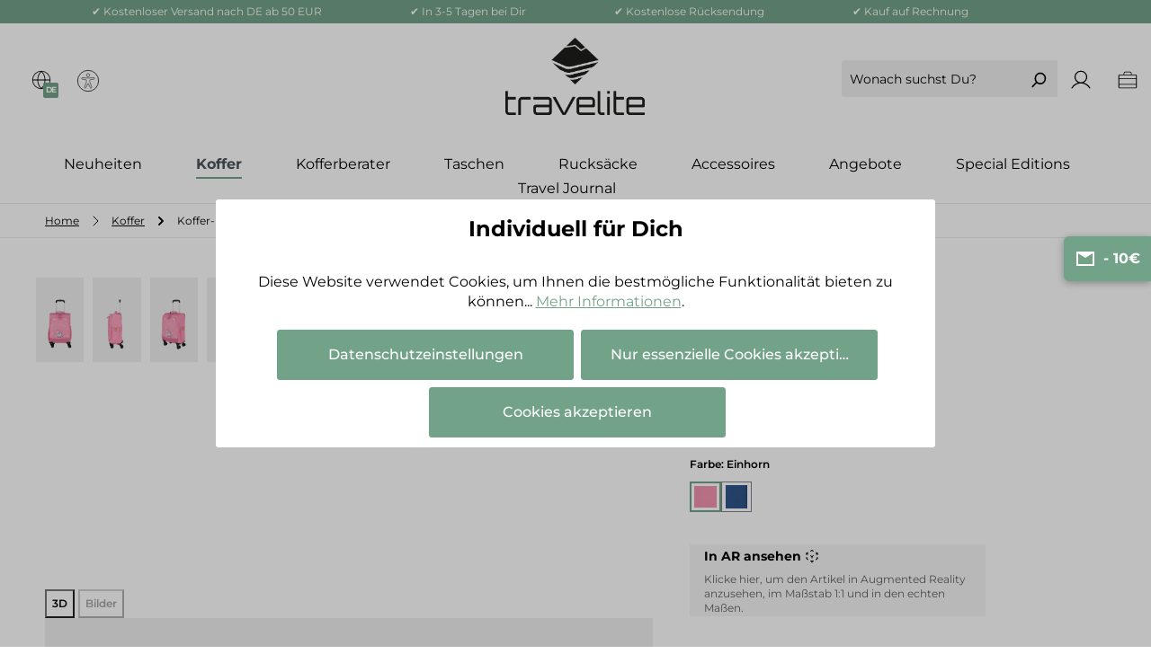

--- FILE ---
content_type: text/html; charset=UTF-8
request_url: https://www.travelite.com/de/MINIMOVER-Kindertrolley/081837-17
body_size: 58457
content:
<!DOCTYPE html>
<html lang="de-DE"
      itemscope="itemscope"
      itemtype="https://schema.org/WebPage">


    
                            
    <head>
            
                                    <meta charset="utf-8">
            
                <meta name="viewport" content="width=device-width, initial-scale=1, shrink-to-fit=no">

        <meta name="format-detection" content="telephone=no">

                                <meta name="author"
                      content="">
                <meta name="robots"
                      content="index,follow">
                <meta name="revisit-after"
                      content="15 days">
                <meta name="keywords"
                      content="">
                <meta name="description"
                      content="Entdecke den Minimover Kindertrolley mit dem Motiv Einhorn im travelite Online Shop.  ✓ Jetzt online kaufen.">
            
    <link rel="alternate"
          type="application/rss+xml"
          title="Blog Feed"
          href="/de/blog.rss" />

                    
                        <meta property="og:type" content="product"/>
        
                    <meta property="og:site_name" content="travelite"/>
        
                    <meta property="og:url" content="https://www.travelite.com/de/Kindertrolley-4-Rollen/081837"/>
        
                                    <meta property="og:title" content="Minimover Kindertrolley mit dem Motiv Einhorn- travelite"/>
                    
                                    <meta property="og:description" content="Entdecke den Minimover Kindertrolley mit dem Motiv Einhorn im travelite Online Shop.  ✓ Jetzt online kaufen."/>
                    
                                    <meta property="og:image" content="https://www.travelite.com/media/99/c3/67/1713345136/81837_17_Minimover_S_VG.webp?ts=1713345136"/>
                    
                                    <meta property="product:brand" content="TRAVELITE"/>
                    
                                
            <meta property="product:price:amount"
                  content="79.95"/>
            <meta property="product:price:currency"
                  content="EUR"/>
        
                    <meta property="product:product_link" content="https://www.travelite.com/de/Kindertrolley-4-Rollen/081837"/>
        
                    <meta name="twitter:card" content="product"/>
        
                    <meta name="twitter:site" content="travelite"/>
        
                                    <meta property="twitter:title" content="Minimover Kindertrolley mit dem Motiv Einhorn- travelite"/>
                    
                                    <meta property="twitter:description" content="Entdecke den Minimover Kindertrolley mit dem Motiv Einhorn im travelite Online Shop.  ✓ Jetzt online kaufen."/>
                    
                                    <meta property="twitter:image" content="https://www.travelite.com/media/99/c3/67/1713345136/81837_17_Minimover_S_VG.webp?ts=1713345136"/>
                        
                                <meta itemprop="copyrightHolder"
                      content="travelite">
                <meta itemprop="copyrightYear"
                      content="">
                <meta itemprop="isFamilyFriendly"
                      content="true">
                <meta itemprop="image"
                      content="https://www.travelite.com/media/a3/51/28/1720698381/Icon_hoch_travelite_2021_sw.png?ts=1750674327">
            
    
                                            <meta name="theme-color"
                      content="#ffffff">
                            
                        <link rel="alternate" hreflang="es-ES" href="https://www.travelite.com/es/MINIMOVER-Carrito-para-ninos/081837-17">
            <link rel="alternate" hreflang="x-default" href="https://www.travelite.com/de/MINIMOVER-Kindertrolley/081837-17">
            <link rel="alternate" hreflang="de" href="https://www.travelite.com/de/MINIMOVER-Kindertrolley/081837-17">
            <link rel="alternate" hreflang="nl" href="https://www.travelite.com/nl/MINIMOVER-Kinderwagen/081837-17">
            <link rel="alternate" hreflang="en" href="https://www.travelite.com/en/MINIMOVER-Children-s-trolley/081837-17">
            <link rel="alternate" hreflang="it-IT" href="https://www.travelite.com/it/MINIMOVER-Carrello-per-bambini/081837-17">
            <link rel="alternate" hreflang="fr" href="https://www.travelite.com/fr/MINIMOVER-Trolley-pour-enfants/081837-17">
            

                
                    <script type="application/ld+json">
            [{"@context":"https:\/\/schema.org\/","@type":"Product","name":"Kindertrolley ","description":"Reisen wie die Gro\u00dfen. Nur etwas kleiner.&nbsp;Dieser Trolley wurde speziell f\u00fcr die Bed\u00fcrfnisse der noch sehr jungen Entdecker entwickelt. Er ist leicht und dennoch sehr widerstandsf\u00e4hig. Seine Inneneinteilung ist durchdacht und bietet viel Platz f\u00fcr alles, was den Kleinen nicht nur unterwegs besonders am Herzen liegt. Nat\u00fcrlich l\u00e4sst sich der Trolley kinderleicht ziehen, so dass nichts die Lust auf gro\u00dfe Abenteuer schm\u00e4lern wird.\n","sku":"081837-17","mpn":"081837-17","brand":{"@type":"Brand","name":"TRAVELITE"},"image":["https:\/\/www.travelite.com\/media\/99\/c3\/67\/1713345136\/81837_17_Minimover_S_VG.webp?ts=1713345136","https:\/\/www.travelite.com\/media\/a0\/7b\/22\/1713345136\/81837_17_Minimover_S_RG.webp?ts=1713345136","https:\/\/www.travelite.com\/media\/dc\/96\/06\/1713345136\/81837_17_Minimover_S_VRG.webp?ts=1713345136","https:\/\/www.travelite.com\/media\/d2\/c7\/46\/1713345136\/81837_17_Minimover_S_HG.webp?ts=1713345136","https:\/\/www.travelite.com\/media\/53\/d9\/4a\/1713345136\/81837_17_Minimover_S_I.webp?ts=1713345136","https:\/\/www.travelite.com\/media\/15\/d6\/a9\/1713345137\/81837_17_Minimover_S_I2.webp?ts=1713345137","https:\/\/www.travelite.com\/media\/92\/7a\/f6\/1713345137\/81837_17_Minimover_S_I3.webp?ts=1713345137","https:\/\/www.travelite.com\/media\/98\/fe\/f9\/1713345137\/81837_17_Minimover_S_NM.webp?ts=1713345137","https:\/\/www.travelite.com\/media\/4a\/cb\/83\/1713345137\/81837_17_Minimover_S_NM2.webp?ts=1713345137","https:\/\/www.travelite.com\/media\/96\/ea\/91\/1713345137\/81837_17_Minimover_S_NR.webp?ts=1713345137","https:\/\/www.travelite.com\/media\/48\/ed\/0b\/1713345137\/81837_17_Minimover_S_NS.webp?ts=1713345137"],"offers":[{"@type":"Offer","availability":"https:\/\/schema.org\/InStock","itemCondition":"https:\/\/schema.org\/NewCondition","priceCurrency":"EUR","priceValidUntil":"2026-01-17","url":"https:\/\/www.travelite.com\/de\/MINIMOVER-Kindertrolley\/081837-17","price":79.95}]},{"@context":"https:\/\/schema.org","@type":"BreadcrumbList","itemListElement":[{"@type":"ListItem","position":1,"name":"Koffer","item":"https:\/\/www.travelite.com\/de\/Koffer\/"},{"@type":"ListItem","position":2,"name":"Koffer-Kategorien","item":"https:\/\/www.travelite.com\/de\/navigation\/06c489d43f174f01ac36661d8d7df31f"},{"@type":"ListItem","position":3,"name":"Kinderkoffer","item":"https:\/\/www.travelite.com\/de\/Koffer\/Kinderkoffer\/"}]},{"@context":"https:\/\/schema.org","@type":"Organization"}]
        </script>
            


    <meta name="google-site-verification" content="Mwb0D28-qaPA7_LAsYUMwGUe5rqAS1GkHSm7SdkF1jo" />

                    <link rel="shortcut icon"
                  href="https://www.travelite.com/media/26/53/ba/1631535639/favicon.ico?ts=1631535639">
        
                                <link rel="apple-touch-icon"
                  href="https://www.travelite.com/media/26/53/ba/1631535639/favicon.ico?ts=1631535639">
                    
        
            <link rel="canonical" href="https://www.travelite.com/de/Kindertrolley-4-Rollen/081837" />
    

                    <title>Minimover Kindertrolley mit dem Motiv Einhorn- travelite</title>
    
            
            
    
                                                                    <link rel="stylesheet"
                      href="https://www.travelite.com/theme/e83deead1ebdf3215c88b6e354085c68/css/all.css?1767691074">
                                    



                        <style>
                .col {
   padding:0;
  }

.image-text-gallery-card {
   background-color: #ffffff;
  }

@media (min-width:600px){
.cms-element-rhweb-cta-banner .overlay {
    padding: 75px;
}
}

.cms-block-image-text-gallery .image-text-gallery-card {
    box-shadow: 0 0 0px 0 rgb(0 0 0 / 20%);
}

.btn-secondary {
    background-color: #00ac8c00;
    color: #000;
    border-color: #000000;
}

.modal-content {
    box-shadow: 0px 0px 0px 0px rgb(0 0 0 / 25%);
}
            </style>
            
                    
    <script>
        window.features = {"V6_5_0_0":true,"v6.5.0.0":true,"V6_6_0_0":true,"v6.6.0.0":true,"V6_7_0_0":false,"v6.7.0.0":false,"ADDRESS_SELECTION_REWORK":false,"address.selection.rework":false,"DISABLE_VUE_COMPAT":false,"disable.vue.compat":false,"ACCESSIBILITY_TWEAKS":true,"accessibility.tweaks":true,"ADMIN_VITE":false,"admin.vite":false,"TELEMETRY_METRICS":false,"telemetry.metrics":false,"PERFORMANCE_TWEAKS":false,"performance.tweaks":false,"CACHE_REWORK":false,"cache.rework":false,"FEATURE_SWAGCMSEXTENSIONS_1":true,"feature.swagcmsextensions.1":true,"FEATURE_SWAGCMSEXTENSIONS_2":true,"feature.swagcmsextensions.2":true,"FEATURE_SWAGCMSEXTENSIONS_8":true,"feature.swagcmsextensions.8":true,"FEATURE_SWAGCMSEXTENSIONS_63":true,"feature.swagcmsextensions.63":true};
    </script>
        
                            
    <style>:is(fibbl-bar, fibbl-layer, fibbl-3d-quick-view):not(:defined){opacity:0;}</style>

        <script src="https://cdn.fibbl.com/fibbl.js" data-fibbl-config data-locale="de-DE" type="module" ></script>

            <!-- WbmTagManagerAnalytics Head Snippet Start -->
                                                        
            
    
                    <script>
                window.googleTagManagerCode = 'GTM-MC2V8PJ';
            </script>

            <script>
                window.dataLayer = window.dataLayer || [];
                window.dataLayer.push({"event":"remarketingTriggered","google_tag_params":{"ecomm_pagetype":"product","ecomm_pcat":["Header","Startseite","Koffer","Koffer-Kategorien","Kinderkoffer"],"ecomm_prodid":["081837-17"],"ecomm_pname":["Kindertrolley "],"ecomm_totalvalue":79.95}});
                                    window.dataLayer.push({ecommerce: null});
                    window.dataLayer.push({"event":"view_item","ecommerce":{"currency":"EUR","value":79.95,"items":[{"id":"081837-17","item_id":"081837-17","item_name":"Kindertrolley ","item_brand":"TRAVELITE","price":79.95,"quantity":1}]}});
                            </script>
        
        
                    <script type="text/plain" data-acriscookie="true" data-acriscookieid="dtgsAllowGtmTracking">
                (function(w,d,s,l,i){w[l]=w[l]||[];w[l].push({'gtm.start':
                new Date().getTime(),event:'gtm.js'});var f=d.getElementsByTagName(s)[0],
                j=d.createElement(s),dl=l!='dataLayer'?'&l='+l:'';j.async=true;j.src=
                'https://www.googletagmanager.com/gtm.js?id='+i+dl;f.parentNode.insertBefore(j,f);
                })(window,document,'script','dataLayer',window.googleTagManagerCode);
            </script>
                    

            <script src="https://widgets.trustedshops.com/reviews/tsSticker/tsProductStickerSummary.js" async></script>
        <script src="https://integrations.etrusted.com/applications/widget.js/v2" async></script>
    

            <script id="wbmTagMangerDefine" >
            let gtmIsTrackingProductClicks = Boolean(),
                gtmIsTrackingAddToWishlistClicks = Boolean(),
                gtmContainerId = '',
                hasSWConsentSupport = Boolean();
            window.wbmScriptIsSet = false;
            window.dataLayer = window.dataLayer || [];
            window.dataLayer.push({"event":"user","id":null});
        </script>

            
                

                        <script>
                window.mediameetsFacebookPixelData = new Map();
            </script>
            

                            
            
                        

                                                                                        
                                                                                                        
                                                                                                        
                                                                                                        
                                                                                                        
                                                                                                        
                                                                                                        
                                                                                                        
                                                                                                        
                                                                                                        
                                                                                                                                                        
                                                                                                        
                                                                                                        
                                                                                                                                                        
                                                                                                        
                                                                                                        
                                                                                                        
                                                                                                        
                                                                                                        
                                                                                                        
                                                                                                                                                        
                                                                                                        
                                                                                                        
                                                                                                        
                                                                                                                                                        
                                                                                                        
                                                                                                        
                                                                                                        
                                                                                                        
                                                                                                                                                        
                                                                                                        
                                                                                    

            
    
                                    <script>
                    window.useDefaultCookieConsent = true;
                </script>
                    
                                    <script>
                window.activeNavigationId = '01921ded3dd776c79e7b42713b3367ae';
                window.router = {
                    'frontend.cart.offcanvas': '/de/checkout/offcanvas',
                    'frontend.cookie.offcanvas': '/de/cookie/offcanvas',
                    'frontend.checkout.finish.page': '/de/checkout/finish',
                    'frontend.checkout.info': '/de/widgets/checkout/info',
                    'frontend.menu.offcanvas': '/de/widgets/menu/offcanvas',
                    'frontend.cms.page': '/de/widgets/cms',
                    'frontend.cms.navigation.page': '/de/widgets/cms/navigation',
                    'frontend.account.addressbook': '/de/widgets/account/address-book',
                    'frontend.country.country-data': '/de/country/country-state-data',
                    'frontend.app-system.generate-token': '/de/app-system/Placeholder/generate-token',
                    };
                window.salesChannelId = '4afaf956935e412baf79561671a9fac2';
            </script>
        

        
    <script>
        window.router['widgets.swag.cmsExtensions.quickview'] = '/de/swag/cms-extensions/quickview';
        window.router['widgets.swag.cmsExtensions.quickview.variant'] = '/de/swag/cms-extensions/quickview/variant';
    </script>

                                <script>
                
                window.breakpoints = {"xs":0,"sm":576,"md":768,"lg":992,"xl":1200,"xxl":1400};
            </script>
        
        
                                    
    
                            <script>
                window.themeAssetsPublicPath = 'https://www.travelite.com/theme/8b457ca9002141d58165feb26ae83efd/assets/';
            </script>
        
                        
    <script>
        window.validationMessages = {"required":"Die Eingabe darf nicht leer sein.","email":"Ung\u00fcltige E-Mail-Adresse. Die E-Mail ben\u00f6tigt das Format \"nutzer@beispiel.de\".","confirmation":"Ihre Eingaben sind nicht identisch.","minLength":"Die Eingabe ist zu kurz."};
    </script>
        
        
                                                        <script>
                        window.themeJsPublicPath = 'https://www.travelite.com/theme/e83deead1ebdf3215c88b6e354085c68/js/';
                    </script>
                                            <script type="text/javascript" src="https://www.travelite.com/theme/e83deead1ebdf3215c88b6e354085c68/js/storefront/storefront.js?1767691074" defer></script>
                                            <script type="text/javascript" src="https://www.travelite.com/theme/e83deead1ebdf3215c88b6e354085c68/js/swag-cms-extensions/swag-cms-extensions.js?1767691074" defer></script>
                                            <script type="text/javascript" src="https://www.travelite.com/theme/e83deead1ebdf3215c88b6e354085c68/js/biloba-checkout-variant-change/biloba-checkout-variant-change.js?1767691074" defer></script>
                                            <script type="text/javascript" src="https://www.travelite.com/theme/e83deead1ebdf3215c88b6e354085c68/js/sitegeist-travelite-product-accordion/sitegeist-travelite-product-accordion.js?1767691074" defer></script>
                                            <script type="text/javascript" src="https://www.travelite.com/theme/e83deead1ebdf3215c88b6e354085c68/js/cbax-modul-analytics/cbax-modul-analytics.js?1767691074" defer></script>
                                            <script type="text/javascript" src="https://www.travelite.com/theme/e83deead1ebdf3215c88b6e354085c68/js/netzp-blog6/netzp-blog6.js?1767691074" defer></script>
                                            <script type="text/javascript" src="https://www.travelite.com/theme/e83deead1ebdf3215c88b6e354085c68/js/netzp-shopmanager6/netzp-shopmanager6.js?1767691074" defer></script>
                                            <script type="text/javascript" src="https://www.travelite.com/theme/e83deead1ebdf3215c88b6e354085c68/js/tid-customa/tid-customa.js?1767691074" defer></script>
                                            <script type="text/javascript" src="https://www.travelite.com/theme/e83deead1ebdf3215c88b6e354085c68/js/atl-product-configurator/atl-product-configurator.js?1767691074" defer></script>
                                            <script type="text/javascript" src="https://www.travelite.com/theme/e83deead1ebdf3215c88b6e354085c68/js/solid-product-videos/solid-product-videos.js?1767691074" defer></script>
                                            <script type="text/javascript" src="https://www.travelite.com/theme/e83deead1ebdf3215c88b6e354085c68/js/acris-cookie-consent-c-s/acris-cookie-consent-c-s.js?1767691074" defer></script>
                                            <script type="text/javascript" src="https://www.travelite.com/theme/e83deead1ebdf3215c88b6e354085c68/js/dvsn-return-shipment/dvsn-return-shipment.js?1767691074" defer></script>
                                            <script type="text/javascript" src="https://www.travelite.com/theme/e83deead1ebdf3215c88b6e354085c68/js/pluszwei-back-in-stock-reminder/pluszwei-back-in-stock-reminder.js?1767691074" defer></script>
                                            <script type="text/javascript" src="https://www.travelite.com/theme/e83deead1ebdf3215c88b6e354085c68/js/r-h-web-cms-elements/r-h-web-cms-elements.js?1767691074" defer></script>
                                            <script type="text/javascript" src="https://www.travelite.com/theme/e83deead1ebdf3215c88b6e354085c68/js/netzp-power-pack6/netzp-power-pack6.js?1767691074" defer></script>
                                            <script type="text/javascript" src="https://www.travelite.com/theme/e83deead1ebdf3215c88b6e354085c68/js/wbm-tag-manager-analytics/wbm-tag-manager-analytics.js?1767691074" defer></script>
                                            <script type="text/javascript" src="https://www.travelite.com/theme/e83deead1ebdf3215c88b6e354085c68/js/neti-next-store-locator/neti-next-store-locator.js?1767691074" defer></script>
                                            <script type="text/javascript" src="https://www.travelite.com/theme/e83deead1ebdf3215c88b6e354085c68/js/sitegeist-acris-cookie-consent-neti-store-locator-bridge/sitegeist-acris-cookie-consent-neti-store-locator-bridge.js?1767691074" defer></script>
                                            <script type="text/javascript" src="https://www.travelite.com/theme/e83deead1ebdf3215c88b6e354085c68/js/mediameets-fb-pixel/mediameets-fb-pixel.js?1767691074" defer></script>
                                            <script type="text/javascript" src="https://www.travelite.com/theme/e83deead1ebdf3215c88b6e354085c68/js/bst-cms-video-teaser6/bst-cms-video-teaser6.js?1767691074" defer></script>
                                            <script type="text/javascript" src="https://www.travelite.com/theme/e83deead1ebdf3215c88b6e354085c68/js/pickware-dhl/pickware-dhl.js?1767691074" defer></script>
                                            <script type="text/javascript" src="https://www.travelite.com/theme/e83deead1ebdf3215c88b6e354085c68/js/pickware-shipping-bundle/pickware-shipping-bundle.js?1767691074" defer></script>
                                            <script type="text/javascript" src="https://www.travelite.com/theme/e83deead1ebdf3215c88b6e354085c68/js/tid-google/tid-google.js?1767691074" defer></script>
                                            <script type="text/javascript" src="https://www.travelite.com/theme/e83deead1ebdf3215c88b6e354085c68/js/rhiem-product-registration-sw6/rhiem-product-registration-sw6.js?1767691074" defer></script>
                                            <script type="text/javascript" src="https://www.travelite.com/theme/e83deead1ebdf3215c88b6e354085c68/js/tid-product-registration/tid-product-registration.js?1767691074" defer></script>
                                            <script type="text/javascript" src="https://www.travelite.com/theme/e83deead1ebdf3215c88b6e354085c68/js/web-la--contact-form-file-upload/web-la--contact-form-file-upload.js?1767691074" defer></script>
                                            <script type="text/javascript" src="https://www.travelite.com/theme/e83deead1ebdf3215c88b6e354085c68/js/neocom-product-advisor/neocom-product-advisor.js?1767691074" defer></script>
                                            <script type="text/javascript" src="https://www.travelite.com/theme/e83deead1ebdf3215c88b6e354085c68/js/elio-data-discovery/elio-data-discovery.js?1767691074" defer></script>
                                            <script type="text/javascript" src="https://www.travelite.com/theme/e83deead1ebdf3215c88b6e354085c68/js/sitegeist-travelite-theme/sitegeist-travelite-theme.js?1767691074" defer></script>
                                    

                        <script id="neocom" async src="https://production.neocomapp.com/neocom.js?id=ce13db8c-25a8-4a1f-9a32-51ce464eea36"></script>
        
                        <script id="neocomCookieConsent">
        function neocomConsent() {
            const neocomCookieActive = document.cookie.split(';').some((item) => item.trim().includes('neocom-cookie=1'));

            return neocomCookieActive;
        }
    </script>
                                

    
        
        
        
        
    
        
                            

                                
    <script>
        window.mollie_javascript_use_shopware = '0'
    </script>

            <script type="text/javascript" src="https://www.travelite.com/bundles/molliepayments/mollie-payments.js?1767690521" defer></script>
    

    </head>

    <body class="is-ctl-product is-act-index">

            
                
    
    
        <div id="page-top" class="skip-to-content bg-primary-subtle text-primary-emphasis overflow-hidden" tabindex="-1" role="navigation" aria-label="Zum Hauptinhalt springen">
        <div class="container skip-to-content-container d-flex justify-content-center visually-hidden-focusable">
                                                                                                    <a href="#content-main" class="skip-to-content-link d-inline-flex text-decoration-underline m-1 p-2 fw-bold gap-2">
                                Zum Hauptinhalt springen
                            </a>
                                            
                                                                        <a href="#header-main-search-input" class="skip-to-content-link d-inline-flex text-decoration-underline m-1 p-2 fw-bold gap-2 d-none d-sm-block">
                                Zur Suche springen
                            </a>
                                            
                                                                        <a href="#main-navigation-menu" class="skip-to-content-link d-inline-flex text-decoration-underline m-1 p-2 fw-bold gap-2 d-none d-lg-block">
                                Zur Hauptnavigation springen
                            </a>
                                                            
                    </div>
    </div>
    
                            
                                                                                            
                                                                                                        
                                                                                                        
                                                                                                        
                                                                                                        
                                                                                                        
                                                                                                        
                                                                                                        
                                                                                                        
                                                                                                        
                                                                                                                                                        
                                                                                                        
                                                                                                        
                                                                                                                                                        
                                                                                                        
                                                                                                        
                                                                                                        
                                                                                                        
                                                                                                        
                                                                                                        
                                                                                                                                                        
                                                                                                        
                                                                                                        
                                                                                                        
                                                                                                                                                        
                                                                                                        
                                                                                                        
                                                                                                        
                                                                                                        
                                                                                                                                                        
                                                                                                        
                                                                                    
                <noscript class="noscript-main">
                
    <div role="alert"
         aria-live="polite"
                  class="alert alert-info d-flex align-items-center">
                                    
    
                <span
            class="icon icon-info icon-white icon-sms-alert-icons">
            <svg id="Raw" xmlns="http://www.w3.org/2000/svg" viewBox="0 0 256 256">
  <g opacity="0.1">
    <rect width="256" height="256" fill="none"/>
  </g>
  <circle cx="128" cy="128" r="96" fill="none" stroke="#000" stroke-linecap="round" stroke-linejoin="round" stroke-width="16"/>
  <polyline points="120 120 128 120 128 176 136 176" fill="none" stroke="#000" stroke-linecap="round" stroke-linejoin="round" stroke-width="16"/>
  <circle cx="126" cy="84" r="12"/>
</svg>

        </span>
                
                    <div class="alert-content-container">
                                                    
                                                        <div class="alert-content">                                                    Um unseren Shop in vollem Umfang nutzen zu können, empfehlen wir dir Javascript in deinem Browser zu aktivieren.
                                                                </div>                
                                                                </div>
            </div>
            </noscript>
        


                                    <div class="border-bottom sticky-header announcment-active sticky-header-padding">                                 
    
                <header class="header-main">
                                                    
                <div class="benefits container-fluid d-none d-xl-block">
        <div class="d-flex flex-row ">
            <div class="row container-fluid justify-content-evenly benefits-top p-1">
                <span>  ✔ Kostenloser Versand nach DE ab 50 EUR  </span>
                <span>✔  In 3-5 Tagen bei Dir</span>
                <span>✔ Kostenlose Rücksendung</span>
                <span> ✔ Kauf auf Rechnung</span>
                <span><font color =72a389>.</font></span>
            </div>
        </div>
    </div>

    <div class="benefits container-fluid d-xl-none">
        <div class="carousel slide" data-bs-ride="carousel">
            <div class="carousel-inner text-center benefits-top p-1">
                <div class="carousel-item active">
                    <span>  ✔ Kostenloser Versand nach DE ab 50 EUR  </span>
                </div>
                <div class="carousel-item">
                    <span> ✔  In 3-5 Tagen bei Dir</span>
                </div>
                <div class="carousel-item">
                    <span> ✔ Kostenlose Rücksendung</span>
                </div>
                <div class="carousel-item">
                    <span>  ✔ Kauf auf Rechnung</span>
                </div>
                <div class="carousel-item">
                    <span> <font color =72a389>.</font></span>
                </div>
            </div>
        </div>
    </div>
                                <div class="container">
                                    
        <div class="row align-items-center header-row">
        <div class="col-lg-5 col-md-4 d-flex align-items-center">
                            <div class="header-language-col">
                        
                
            <div class="top-bar-nav-item top-bar-language">
                            <form method="post"
                      action="/de/checkout/language"
                      class="language-form"
                      data-form-auto-submit="true">
                                    <div class="languages-menu dropdown">
        <button class="btn header-actions-btn"
                type="button"
                id="languagesDropdown-top-bar"
                data-bs-toggle="dropdown"
                aria-haspopup="true"
                aria-expanded="false"
                aria-label="Sprache ändern (Deutsch ist die aktuelle Sprache)">
            <span class="languages-menu-icon">
                    
    
                <span
            class="icon icon-globe-simple-thin">
            <svg id="Flat" xmlns="http://www.w3.org/2000/svg" viewBox="0 0 256 256">
  <path d="M128,28.00037a100,100,0,1,0,100,100A100.113,100.113,0,0,0,128,28.00037Zm91.90771,96H171.94043c-.93994-34.249-13.937-65.64722-36.18994-87.67041A92.1307,92.1307,0,0,1,219.90771,124.00037ZM128,216.03064c-21.71777-20.37207-34.93213-51.28711-35.93164-84.03027h71.86328C162.93213,164.74353,149.71777,195.65857,128,216.03064ZM92.06836,124.00037C93.06787,91.25476,106.27979,60.34143,128,39.97009c21.72021,20.37134,34.93213,51.28467,35.93164,84.03028ZM120.24951,36.33c-22.25293,22.02319-35.25,53.42138-36.18994,87.67041H36.09229A92.1307,92.1307,0,0,1,120.24951,36.33ZM36.09229,132.00037H84.05957c.93994,34.24756,13.937,65.64648,36.18994,87.67041A92.13091,92.13091,0,0,1,36.09229,132.00037Zm99.6582,87.67041c22.25293-22.02393,35.25-53.42285,36.18994-87.67041h47.96728A92.13091,92.13091,0,0,1,135.75049,219.67078Z"/>
</svg>

        </span>
                    <span class="badge badge-success sms-globe-badge bg-primary">DE</span>
            </span>
        </button>
                    <div class="top-bar-list dropdown-menu dropdown-menu-right"
                 aria-labelledby="languagesDropdown-top-bar">
                                    <div
                        class="top-bar-list-item dropdown-item item-checked"
                        title="">

                                                                                                            
                            <label class="top-bar-list-label"
                                   for="top-bar-2fbb5fe2e29a4d70aa5854ce7ce3e20b">
                                <input id="top-bar-2fbb5fe2e29a4d70aa5854ce7ce3e20b"
                                       class="top-bar-list-radio"
                                       value="2fbb5fe2e29a4d70aa5854ce7ce3e20b"
                                       name="languageId"
                                       type="radio"
                                     checked>
                                <div
                                    class="top-bar-list-icon language-flag country-de language-de"></div>
                                Deutsch
                            </label>
                                            </div>
                                    <div
                        class="top-bar-list-item dropdown-item"
                        title="">

                                                                                                            
                            <label class="top-bar-list-label"
                                   for="top-bar-851c6e38049640ac9f239952ac91edfa">
                                <input id="top-bar-851c6e38049640ac9f239952ac91edfa"
                                       class="top-bar-list-radio"
                                       value="851c6e38049640ac9f239952ac91edfa"
                                       name="languageId"
                                       type="radio"
                                    >
                                <div
                                    class="top-bar-list-icon language-flag country-en language-gb"></div>
                                English
                            </label>
                                            </div>
                                    <div
                        class="top-bar-list-item dropdown-item"
                        title="">

                                                                                                            
                            <label class="top-bar-list-label"
                                   for="top-bar-1fc1ed09f2b34c0586519ae88eb430e2">
                                <input id="top-bar-1fc1ed09f2b34c0586519ae88eb430e2"
                                       class="top-bar-list-radio"
                                       value="1fc1ed09f2b34c0586519ae88eb430e2"
                                       name="languageId"
                                       type="radio"
                                    >
                                <div
                                    class="top-bar-list-icon language-flag country-es language-es"></div>
                                Español
                            </label>
                                            </div>
                                    <div
                        class="top-bar-list-item dropdown-item"
                        title="">

                                                                                                            
                            <label class="top-bar-list-label"
                                   for="top-bar-bda2d153871940b1b7befb00a7373ba2">
                                <input id="top-bar-bda2d153871940b1b7befb00a7373ba2"
                                       class="top-bar-list-radio"
                                       value="bda2d153871940b1b7befb00a7373ba2"
                                       name="languageId"
                                       type="radio"
                                    >
                                <div
                                    class="top-bar-list-icon language-flag country-fr language-fr"></div>
                                Français
                            </label>
                                            </div>
                                    <div
                        class="top-bar-list-item dropdown-item"
                        title="">

                                                                                                            
                            <label class="top-bar-list-label"
                                   for="top-bar-b643690bdfe542dc901f7c1f806b0f64">
                                <input id="top-bar-b643690bdfe542dc901f7c1f806b0f64"
                                       class="top-bar-list-radio"
                                       value="b643690bdfe542dc901f7c1f806b0f64"
                                       name="languageId"
                                       type="radio"
                                    >
                                <div
                                    class="top-bar-list-icon language-flag country-it language-it"></div>
                                Italiano
                            </label>
                                            </div>
                                    <div
                        class="top-bar-list-item dropdown-item"
                        title="">

                                                                                                            
                            <label class="top-bar-list-label"
                                   for="top-bar-3ee18c4ceddb47b5949b34de2220ba52">
                                <input id="top-bar-3ee18c4ceddb47b5949b34de2220ba52"
                                       class="top-bar-list-radio"
                                       value="3ee18c4ceddb47b5949b34de2220ba52"
                                       name="languageId"
                                       type="radio"
                                    >
                                <div
                                    class="top-bar-list-icon language-flag country-nl language-nl"></div>
                                Nederlands
                            </label>
                                            </div>
                            </div>
            </div>
    <input name="redirectTo" type="hidden" value="frontend.detail.page"/>

            <input name="redirectParameters[_httpCache]" type="hidden" value="1">
            <input name="redirectParameters[productId]" type="hidden" value="84178e672060c9611002b02ab2a98e2c">
    
                </form>
                    </div>
                    </div>
            
                            <div class="header-accessibility-col d-none d-md-block">
                        <div class="top-bar-nav-item top-bar-accessibility">
        <a href="javascript:EyeAbleAPI.toggleToolbar()" class="eyeAble_customToolOpenerClass">
                
    
                <span
            class="icon icon-accessibility">
            
<svg id="Ebene_2" xmlns="http://www.w3.org/2000/svg" version="1.1" viewBox="0 0 596.24 595.28">
  <defs>
    <style>
      .st0 {
        stroke-width: 11.25px;
      }

      .st0, .st1 {
        fill: none;
        stroke: #000000;
        stroke-miterlimit: 10;
      }

      .st1 {
        stroke-width: 16.88px;
      }
    </style>
  </defs>
  <circle class="st1" cx="298.12" cy="297.64" r="267.56"/>
  <g>
    <circle class="st0" cx="298.12" cy="152.86" r="41.48"/>
    <path class="st0" d="M464.07,233.49c-1.81-11.81-13.75-17.84-30.33-16.68-36.67,3.03-73.34,6.06-110.01,9.09-17.05,1.41-34.18,1.41-51.23,0-36.67-3.03-73.34-6.06-110.01-9.09-16.58-1.16-28.52,4.87-30.33,16.68-.88,5.75,1.17,11.92,5.39,16.72,4.12,4.69,10.07,7.39,16.29,7.88,26.56,2.09,53.12,4.18,79.68,6.27,8.35.66,15.59,6.08,18.46,13.95,1.06,2.9,2.02,6.06,2.81,9.47,4.15,18.08.99,33.28-1.31,41.24-15.68,41.06-31.35,82.12-47.03,123.18-.63,1.64-1.17,3.33-1.44,5.07-1.84,11.53,4.63,22.46,14.36,25.66,3.69,1.22,7.68,1.26,11.51.27,6.77-1.75,12.15-6.88,14.8-13.35,11.52-28.09,24.19-56.89,38.14-86.25,2.77-5.83,5.55-11.59,8.35-17.3,2.43-4.96,9.51-4.96,11.94,0,2.79,5.71,5.58,11.47,8.35,17.3,13.94,29.36,26.61,58.15,38.14,86.25,2.65,6.47,8.03,11.6,14.8,13.35,3.83.99,7.82.94,11.51-.27,9.73-3.21,16.2-14.14,14.36-25.66-.28-1.74-.82-3.42-1.44-5.07-15.68-41.06-31.36-82.12-47.03-123.18-2.3-7.96-5.46-23.17-1.31-41.24.78-3.41,1.75-6.57,2.8-9.47,2.87-7.86,10.11-13.29,18.46-13.95,26.56-2.09,53.12-4.18,79.68-6.27,6.23-.49,12.17-3.18,16.29-7.88,4.21-4.8,6.27-10.97,5.39-16.72Z"/>
  </g>
</svg>

        </span>
            </a>
    </div>
                </div>
            
                            <div class="header-currency-col">
                                                                                            
                
            <div class="top-bar-nav-item top-bar-currency">
                            <form method="post"
                      action="/de/checkout/configure"
                      class="currency-form"
                      data-form-auto-submit="true">
                                            <div class="currencies-menu dropdown">
                                                            <button class="btn dropdown-toggle top-bar-nav-btn"
                                        type="button"
                                        id="currenciesDropdown-top-bar"
                                        data-bs-toggle="dropdown"
                                        aria-haspopup="true"
                                        aria-expanded="false"
                                        aria-label="Währung ändern (Euro ist die aktuelle Währung)">
                                                                            <span aria-hidden="true"></span>
                                                                                <span class="top-bar-nav-text d-none d-md-inline">Euro</span>
                                                                    </button>
                            
                                                            <ul class="top-bar-list dropdown-menu dropdown-menu-end"
                                    aria-label="Verfügbare Währungen">
                                                                            
                                                                                                                                                                            <li class="top-bar-list-item">
                                                                                                                                                                                                                <button class="dropdown-item d-flex gap-1" type="submit" name="currencyId" id="top-bar-0c4790a19fe44effa898d0290bf16abf" value="0c4790a19fe44effa898d0290bf16abf">
                                                            <span aria-hidden="true" class="top-bar-list-item-currency-symbol">kr</span>
                                                            Schwedische Kronen
                                                        </button>
                                                                                                                                                </li>
                                                                                                                    
                                                                                                                                                                            <li class="top-bar-list-item">
                                                                                                                                                                                                                <button class="dropdown-item d-flex gap-1" type="submit" name="currencyId" id="top-bar-2b1701f745934404a36a60166c905741" value="2b1701f745934404a36a60166c905741">
                                                            <span aria-hidden="true" class="top-bar-list-item-currency-symbol">£</span>
                                                            Pfund
                                                        </button>
                                                                                                                                                </li>
                                                                                                                    
                                                                                                                                                                            <li class="top-bar-list-item">
                                                                                                                                                                                                                <button class="dropdown-item d-flex gap-1" type="submit" name="currencyId" id="top-bar-76d68a4e6a8d45679e8dca01abc34358" value="76d68a4e6a8d45679e8dca01abc34358">
                                                            <span aria-hidden="true" class="top-bar-list-item-currency-symbol">nkr</span>
                                                            Norwegische Kronen
                                                        </button>
                                                                                                                                                </li>
                                                                                                                    
                                                                                                                                                                            <li class="top-bar-list-item">
                                                                                                                                                                                                                <button class="dropdown-item d-flex gap-1" type="submit" name="currencyId" id="top-bar-7818fed4b31c4960ab1778792e8eb63e" value="7818fed4b31c4960ab1778792e8eb63e">
                                                            <span aria-hidden="true" class="top-bar-list-item-currency-symbol">$</span>
                                                            US-Dollar
                                                        </button>
                                                                                                                                                </li>
                                                                                                                    
                                                                                                                                                                            <li class="top-bar-list-item">
                                                                                                                                                                                                                <button class="dropdown-item d-flex gap-1" type="submit" name="currencyId" id="top-bar-8782158e6ac241e890de37d48079f132" value="8782158e6ac241e890de37d48079f132">
                                                            <span aria-hidden="true" class="top-bar-list-item-currency-symbol">Kč</span>
                                                            Tschechische Krone
                                                        </button>
                                                                                                                                                </li>
                                                                                                                    
                                                                                                                                                                            <li class="top-bar-list-item">
                                                                                                                                                                                                                <button class="dropdown-item d-flex gap-1" type="submit" name="currencyId" id="top-bar-a88f6c22a14d465899019cb59a46bf7b" value="a88f6c22a14d465899019cb59a46bf7b">
                                                            <span aria-hidden="true" class="top-bar-list-item-currency-symbol">zł</span>
                                                            Złoty
                                                        </button>
                                                                                                                                                </li>
                                                                                                                    
                                                                                                                                                                            <li class="top-bar-list-item item-checked">
                                                                                                                                                                                                                <button class="dropdown-item d-flex gap-1 active" type="submit" name="currencyId" id="top-bar-b7d2554b0ce847cd82f3ac9bd1c0dfca" value="b7d2554b0ce847cd82f3ac9bd1c0dfca">
                                                            <span aria-hidden="true" class="top-bar-list-item-currency-symbol">€</span>
                                                            Euro
                                                        </button>
                                                                                                                                                </li>
                                                                                                                    
                                                                                                                                                                            <li class="top-bar-list-item">
                                                                                                                                                                                                                <button class="dropdown-item d-flex gap-1" type="submit" name="currencyId" id="top-bar-c4c8ce5406cf4599a8fd0e8b8992afce" value="c4c8ce5406cf4599a8fd0e8b8992afce">
                                                            <span aria-hidden="true" class="top-bar-list-item-currency-symbol">kr</span>
                                                            Dänische Kronen
                                                        </button>
                                                                                                                                                </li>
                                                                                                                    
                                                                                                                                                                            <li class="top-bar-list-item">
                                                                                                                                                                                                                <button class="dropdown-item d-flex gap-1" type="submit" name="currencyId" id="top-bar-f69323bad42e4c2a8899f56565f81506" value="f69323bad42e4c2a8899f56565f81506">
                                                            <span aria-hidden="true" class="top-bar-list-item-currency-symbol">Fr</span>
                                                            Schweizer Franken
                                                        </button>
                                                                                                                                                </li>
                                                                                                            </ul>
                            
                                                                                        <input name="redirectTo"
                                       type="hidden"
                                       value="frontend.detail.page">

                                                                    <input name="redirectParameters[_httpCache]"
                                           type="hidden"
                                           value="1">
                                                                    <input name="redirectParameters[productId]"
                                           type="hidden"
                                           value="84178e672060c9611002b02ab2a98e2c">
                                                                                    </div>
                                    </form>
                    </div>
                        
                                    </div>
                    </div>

                    <div class="col-lg-2 col-xs-3 col-md-4 header-logo-col d-none d-md-block">
                    <div class="header-logo-main text-center">
                    <a class="header-logo-main-link"
               href="/de/"
               title="Zur Startseite gehen">
                                    <picture class="header-logo-picture d-block m-auto">
                                                                            
                                                                            
                                                                                    <img src="https://www.travelite.com/media/a3/51/28/1720698381/Icon_hoch_travelite_2021_sw.png?ts=1750674327"
                                     alt="Zur Startseite gehen"
                                     class="img-fluid header-logo-main-img">
                                                                        </picture>
                            </a>
            </div>
            </div>
        
                    <div class="col-12 col-lg-5 col-md-4 col-sm-12 order-1 col-sm-auto order-sm-2 header-actions-col px-0">
                <div class="row g-0 d-flex justify-content-lg-end justify-content-md-end">
                    <div class="col-4 col-sm-3 col-md-none">
                        <div class="row d-flex justify-content-start g-0">
                                                            <div class="col-5 col-sm-3 d-md-none pl-sm-1">
                                    <div class="menu-button">
                                                                                                                            <button
                                            class="btn nav-main-toggle-btn header-actions-btn"
                                            type="button"
                                            data-off-canvas-menu="true"
                                            aria-label="Menü"
                                        >
                                                                                                
                
                            <span
            class="icon icon-stack">
            <svg xmlns="http://www.w3.org/2000/svg" xmlns:xlink="http://www.w3.org/1999/xlink" width="24" height="24" viewBox="0 0 24 24"><defs><path d="M3 13c-.5523 0-1-.4477-1-1s.4477-1 1-1h18c.5523 0 1 .4477 1 1s-.4477 1-1 1H3zm0-7c-.5523 0-1-.4477-1-1s.4477-1 1-1h18c.5523 0 1 .4477 1 1s-.4477 1-1 1H3zm0 14c-.5523 0-1-.4477-1-1s.4477-1 1-1h18c.5523 0 1 .4477 1 1s-.4477 1-1 1H3z" id="icons-default-stack" /></defs><use xlink:href="#icons-default-stack" fill="#758CA3" fill-rule="evenodd" /></svg>
        </span>
                                                                                        </button>
                                    
                                                                            </div>
                                </div>
                                                                                        <div class="col-6 col-lg-auto col-md-2 d-md-none pl-sm-1">
                                    <div class="search-toggle d-lg-none">
                                        <button
                                            id="searchCollapse-sm"
                                            class="btn header-actions-btn search-toggle-btn js-search-toggle-btn collapsed"
                                            type="button"
                                            data-bs-toggle="collapse"
                                            data-bs-target="#searchCollapse2"
                                            aria-expanded="false"
                                            aria-controls="searchCollapse"
                                            aria-label="Suchen">
                                                
    
                <span
            class="icon icon-magnifying-glass-light">
            <svg id="Flat" xmlns="http://www.w3.org/2000/svg" viewBox="0 0 256.00098 256.00098">
  <path d="M228.23437,219.7583l-44.53076-44.53076a90.11,90.11,0,1,0-8.48535,8.48437L219.75,228.24365a5.9997,5.9997,0,0,0,8.48437-8.48535ZM37.99805,116a78,78,0,1,1,78,78A78.08811,78.08811,0,0,1,37.99805,116Z"/>
</svg>

        </span>
                                            </button>
                                    </div>
                                </div>
                                                    </div>
                    </div>

                                            <div class="col-4 col-sm-6 col-lg-auto d-md-none mt-auto mb-auto">
                                <div class="header-logo-main text-center">
                    <a class="header-logo-main-link"
               href="/de/"
               title="Zur Startseite gehen">
                                    <picture class="header-logo-picture d-block m-auto">
                                                                            
                                                                            
                                                                                    <img src="https://www.travelite.com/media/a3/51/28/1720698381/Icon_hoch_travelite_2021_sw.png?ts=1750674327"
                                     alt="Zur Startseite gehen"
                                     class="img-fluid header-logo-main-img">
                                                                        </picture>
                            </a>
            </div>
                        </div>
                    
                    <div class="col-4 col-sm-3 col-lg-10 col-md-10">
                        <div class="row d-flex justify-content-end g-0">
                                                            <div class="col-5 col-sm-3 col-lg-auto col-sm-1 col-md-3 pr-lg-0 d-flex">
                                                                            <div class="search-display">
                                            
    
        
    <div class="collapse" id="searchCollapse">
        <div class="header-search e-header-search">
                            <form action="/de/search"
                    method="get"
                    data-search-widget="true"
                    data-search-widget-options='{&quot;searchWidgetMinChars&quot;:2,&quot;suggestAutocompleteType&quot;:&quot;query-completion&quot;}'
                    data-url="/de/suggest?search="
                    data-elio-data-discovery-history-options='{&quot;channel&quot;:&quot;4afaf956935e412baf79561671a9fac2&quot;,&quot;searchPageUrl&quot;:&quot;\/de\/search?search=&quot;}'                    class="header-search-form e-header-search-form e-search-history">
                                                                    <div class="input-group">
                                                            <input
                                    type="search"
                                    id="header-main-search-input"
                                    name="search"
                                    class="form-control header-search-input"
                                    autocomplete="off"
                                    autocapitalize="off"
                                    placeholder="Wonach suchst Du?"
                                    aria-label="Wonach suchst Du?"
                                    role="combobox"
                                    aria-autocomplete="list"
                                    aria-controls="search-suggest-listbox"
                                    aria-expanded="false"
                                    aria-describedby="search-suggest-result-info"
                                    value="">
                            
                                                            <button type="submit"
                                        class="btn header-search-btn"
                                        aria-label="Suchen">
                                    <span class="header-search-icon">
                                            
                
                            <span
            class="icon icon-search">
            <svg xmlns="http://www.w3.org/2000/svg" xmlns:xlink="http://www.w3.org/1999/xlink" width="24" height="24" viewBox="0 0 24 24"><defs><path d="M10.0944 16.3199 4.707 21.707c-.3905.3905-1.0237.3905-1.4142 0-.3905-.3905-.3905-1.0237 0-1.4142L8.68 14.9056C7.6271 13.551 7 11.8487 7 10c0-4.4183 3.5817-8 8-8s8 3.5817 8 8-3.5817 8-8 8c-1.8487 0-3.551-.627-4.9056-1.6801zM15 16c3.3137 0 6-2.6863 6-6s-2.6863-6-6-6-6 2.6863-6 6 2.6863 6 6 6z" id="icons-default-search" /></defs><use xlink:href="#icons-default-search" fill="#758CA3" fill-rule="evenodd" /></svg>
        </span>
                                        </span>
                                </button>
                            
                                                            <button class="btn header-close-btn js-search-close-btn d-none"
                                        type="button"
                                        aria-label="Die Dropdown-Suche schließen">
                                    <span class="header-close-icon">
                                            
                
                            <span
            class="icon icon-x">
            <svg xmlns="http://www.w3.org/2000/svg" xmlns:xlink="http://www.w3.org/1999/xlink" width="24" height="24" viewBox="0 0 24 24"><defs><path d="m10.5858 12-7.293-7.2929c-.3904-.3905-.3904-1.0237 0-1.4142.3906-.3905 1.0238-.3905 1.4143 0L12 10.5858l7.2929-7.293c.3905-.3904 1.0237-.3904 1.4142 0 .3905.3906.3905 1.0238 0 1.4143L13.4142 12l7.293 7.2929c.3904.3905.3904 1.0237 0 1.4142-.3906.3905-1.0238.3905-1.4143 0L12 13.4142l-7.2929 7.293c-.3905.3904-1.0237.3904-1.4142 0-.3905-.3906-.3905-1.0238 0-1.4143L10.5858 12z" id="icons-default-x" /></defs><use xlink:href="#icons-default-x" fill="#758CA3" fill-rule="evenodd" /></svg>
        </span>
                                        </span>
                                </button>
                                                    </div>
                    
                    <div class="e-autocomplete text-truncate"></div>
                                    </form>
                    </div>
    </div>
                                        </div>
                                                                        <div class="d-none d-md-block">
                                        <div class="search-toggle d-lg-none">
                                            <button
                                                id="searchCollapse-sm"
                                                class="btn header-actions-btn search-toggle-btn js-search-toggle-btn collapsed"
                                                type="button"
                                                data-bs-toggle="collapse"
                                                data-bs-target="#searchCollapse2"
                                                aria-expanded="false"
                                                aria-controls="searchCollapse"
                                                aria-label="Suchen">
                                                    
    
                <span
            class="icon icon-magnifying-glass-light">
            <svg id="Flat" xmlns="http://www.w3.org/2000/svg" viewBox="0 0 256.00098 256.00098">
  <path d="M228.23437,219.7583l-44.53076-44.53076a90.11,90.11,0,1,0-8.48535,8.48437L219.75,228.24365a5.9997,5.9997,0,0,0,8.48437-8.48535ZM37.99805,116a78,78,0,1,1,78,78A78.08811,78.08811,0,0,1,37.99805,116Z"/>
</svg>

        </span>
                                                </button>
                                        </div>
                                    </div>
                                    <div class="d-block d-md-none">
                                        <div class="account-menu">
                                                <div class="dropdown">
            <button class="btn account-menu-btn header-actions-btn"
            type="button"
            id="accountWidgetMobile"
            data-account-menu="true"
            data-bs-toggle="dropdown"
            aria-haspopup="true"
            aria-expanded="false"
            aria-label="Ihr Konto"
            title="Ihr Konto">
            
    
                <span
            class="icon icon-user-light">
            <svg id="Flat" xmlns="http://www.w3.org/2000/svg" viewBox="0 0 256 256">
  <path d="M230.20557,212.98779a118.5156,118.5156,0,0,0-70.50879-54.60669,70,70,0,1,0-63.39356,0A118.51439,118.51439,0,0,0,25.7959,212.98584a6,6,0,0,0,10.38672,6.00977,106.03706,106.03706,0,0,1,183.63623.00195,6,6,0,1,0,10.38672-6.00977ZM70,96a58,58,0,1,1,58,58A58.06551,58.06551,0,0,1,70,96Z"/>
</svg>

        </span>
        </button>

                    <div class="dropdown-menu dropdown-menu-end account-menu-dropdown js-account-menu-dropdown"
                 aria-labelledby="accountWidget">
                

        
                    <div class="account-menu">
                                                <div class="dropdown-header account-menu-header">
                        <div class="row d-flex justify-content-between align-items-center">
                            <div class="col-auto ps-3 account-menu-name pt-1">
                                Ihr Konto
                            </div>
                            <div class="col-auto pe-3">
                                <div class="js-offcanvas-close">
                                                                                
                
                            <span
            class="icon icon-x icon-sm">
            <svg xmlns="http://www.w3.org/2000/svg" xmlns:xlink="http://www.w3.org/1999/xlink" width="24" height="24" viewBox="0 0 24 24"><defs><path d="m10.5858 12-7.293-7.2929c-.3904-.3905-.3904-1.0237 0-1.4142.3906-.3905 1.0238-.3905 1.4143 0L12 10.5858l7.2929-7.293c.3905-.3904 1.0237-.3904 1.4142 0 .3905.3906.3905 1.0238 0 1.4143L13.4142 12l7.293 7.2929c.3904.3905.3904 1.0237 0 1.4142-.3906.3905-1.0238.3905-1.4143 0L12 13.4142l-7.2929 7.293c-.3905.3904-1.0237.3904-1.4142 0-.3905-.3906-.3905-1.0238 0-1.4143L10.5858 12z" id="icons-default-x" /></defs><use xlink:href="#icons-default-x" fill="#758CA3" fill-rule="evenodd" /></svg>
        </span>
                                                                        </div>
                            </div>
                        </div>
                    </div>
                            
                                                <div class="ps-2 pe-2 pt-3 pb-0">
                        <div class="account-menu-login">
                            <div>
                                <a href="/de/account/login"
                                   title="Anmelden"
                                   class="btn btn-primary account-menu-login-button">
                                    Anmelden
                                </a>
                            </div>
                            <div class="account-menu-register d-flex justify-content-center">
                                <div class="account-menu-register-or">
                                    oder
                                </div>
                                <a href="/de/account/login"
                                   title="Registrieren"
                                   class="ms-1 sms-registration"> Registrieren</a>
                            </div>
                        </div>
                    </div>

                            
                                        <div class="account-menu-links">
                    <div class="header-account-menu">
        <div class="card account-menu-inner">
                                        
                                                <nav class="list-group list-group-flush account-aside-list-group">
                                                                       <a href="/de/account"
                                   title="Übersicht"
                                   class="list-group-item list-group-item-action account-aside-item"
                                   >
                                    Übersicht
                                </a>
                            
    
                                           <a href="/de/account/profile"
                                   title="Persönliches Profil"
                                   class="list-group-item list-group-item-action account-aside-item"
                                   >
                                    Persönliches Profil
                                </a>
                            
    
                                            <a href="/de/account/address"
                                   title="Adressen"
                                   class="list-group-item list-group-item-action account-aside-item"
                                   >
                                    Adressen
                                </a>
                            
    
                                                                            <a href="/de/account/payment"
                                   title="Zahlungsarten"
                                   class="list-group-item list-group-item-action account-aside-item"
                                   >
                                    Zahlungsarten
                                </a>
                                                            
    
                                            <a href="/de/account/order"
                                   title="Bestellungen"
                                   class="list-group-item list-group-item-action account-aside-item"
                                   >
                                    Bestellungen
                                </a>
                            
    
    
                


            <div class="pb-5"></div>
                        </nav>
                            
                                                </div>
    </div>
            </div>
        
                    </div>
                </div>
            </div>
                                        </div>
                                    </div>
                                </div>

                                
                                                                    <div class="col-1 col-sm-1 col-lg-auto col-md-3 d-none d-md-block">
                                        <div class="account-menu">
                                                <div class="dropdown">
            <button class="btn account-menu-btn header-actions-btn"
            type="button"
            id="accountWidgetMobile"
            data-account-menu="true"
            data-bs-toggle="dropdown"
            aria-haspopup="true"
            aria-expanded="false"
            aria-label="Ihr Konto"
            title="Ihr Konto">
            
    
                <span
            class="icon icon-user-light">
            <svg id="Flat" xmlns="http://www.w3.org/2000/svg" viewBox="0 0 256 256">
  <path d="M230.20557,212.98779a118.5156,118.5156,0,0,0-70.50879-54.60669,70,70,0,1,0-63.39356,0A118.51439,118.51439,0,0,0,25.7959,212.98584a6,6,0,0,0,10.38672,6.00977,106.03706,106.03706,0,0,1,183.63623.00195,6,6,0,1,0,10.38672-6.00977ZM70,96a58,58,0,1,1,58,58A58.06551,58.06551,0,0,1,70,96Z"/>
</svg>

        </span>
        </button>

                    <div class="dropdown-menu dropdown-menu-end account-menu-dropdown js-account-menu-dropdown"
                 aria-labelledby="accountWidget">
                

        
                    <div class="account-menu">
                                                <div class="dropdown-header account-menu-header">
                        <div class="row d-flex justify-content-between align-items-center">
                            <div class="col-auto ps-3 account-menu-name pt-1">
                                Ihr Konto
                            </div>
                            <div class="col-auto pe-3">
                                <div class="js-offcanvas-close">
                                                                                
                
                            <span
            class="icon icon-x icon-sm">
            <svg xmlns="http://www.w3.org/2000/svg" xmlns:xlink="http://www.w3.org/1999/xlink" width="24" height="24" viewBox="0 0 24 24"><defs><path d="m10.5858 12-7.293-7.2929c-.3904-.3905-.3904-1.0237 0-1.4142.3906-.3905 1.0238-.3905 1.4143 0L12 10.5858l7.2929-7.293c.3905-.3904 1.0237-.3904 1.4142 0 .3905.3906.3905 1.0238 0 1.4143L13.4142 12l7.293 7.2929c.3904.3905.3904 1.0237 0 1.4142-.3906.3905-1.0238.3905-1.4143 0L12 13.4142l-7.2929 7.293c-.3905.3904-1.0237.3904-1.4142 0-.3905-.3906-.3905-1.0238 0-1.4143L10.5858 12z" id="icons-default-x" /></defs><use xlink:href="#icons-default-x" fill="#758CA3" fill-rule="evenodd" /></svg>
        </span>
                                                                        </div>
                            </div>
                        </div>
                    </div>
                            
                                                <div class="ps-2 pe-2 pt-3 pb-0">
                        <div class="account-menu-login">
                            <div>
                                <a href="/de/account/login"
                                   title="Anmelden"
                                   class="btn btn-primary account-menu-login-button">
                                    Anmelden
                                </a>
                            </div>
                            <div class="account-menu-register d-flex justify-content-center">
                                <div class="account-menu-register-or">
                                    oder
                                </div>
                                <a href="/de/account/login"
                                   title="Registrieren"
                                   class="ms-1 sms-registration"> Registrieren</a>
                            </div>
                        </div>
                    </div>

                            
                                        <div class="account-menu-links">
                    <div class="header-account-menu">
        <div class="card account-menu-inner">
                                        
                                                <nav class="list-group list-group-flush account-aside-list-group">
                                                                       <a href="/de/account"
                                   title="Übersicht"
                                   class="list-group-item list-group-item-action account-aside-item"
                                   >
                                    Übersicht
                                </a>
                            
    
                                           <a href="/de/account/profile"
                                   title="Persönliches Profil"
                                   class="list-group-item list-group-item-action account-aside-item"
                                   >
                                    Persönliches Profil
                                </a>
                            
    
                                            <a href="/de/account/address"
                                   title="Adressen"
                                   class="list-group-item list-group-item-action account-aside-item"
                                   >
                                    Adressen
                                </a>
                            
    
                                                                            <a href="/de/account/payment"
                                   title="Zahlungsarten"
                                   class="list-group-item list-group-item-action account-aside-item"
                                   >
                                    Zahlungsarten
                                </a>
                                                            
    
                                            <a href="/de/account/order"
                                   title="Bestellungen"
                                   class="list-group-item list-group-item-action account-aside-item"
                                   >
                                    Bestellungen
                                </a>
                            
    
    
                


            <div class="pb-5"></div>
                        </nav>
                            
                                                </div>
    </div>
            </div>
        
                    </div>
                </div>
            </div>
                                        </div>
                                    </div>
                                
                                                                    <div class="col-6 col-sm-auto col-md-auto col-lg-auto pr-lg-5 pr-md-4">
                                        <div class="header-cart"
                                             data-off-canvas-cart="true">
                                            <a class="btn header-cart-btn header-actions-btn"
                                               href="/de/checkout/cart"
                                               data-cart-widget="true"
                                               title="Warenkorb"
                                               aria-label="Warenkorb">
                                                        
    
                <span
            class="icon icon-briefcase-metal-thin">
            <svg id="Flat" xmlns="http://www.w3.org/2000/svg" viewBox="0 0 256 256">
  <path d="M216,68H172V56a20.02229,20.02229,0,0,0-20-20H104A20.02229,20.02229,0,0,0,84,56V68H40A12.01375,12.01375,0,0,0,28,80V208a12.01375,12.01375,0,0,0,12,12H216a12.01375,12.01375,0,0,0,12-12V80A12.01375,12.01375,0,0,0,216,68ZM36,116H220v56H36ZM92,56a12.01375,12.01375,0,0,1,12-12h48a12.01375,12.01375,0,0,1,12,12V68H92ZM40,76H216a4.00458,4.00458,0,0,1,4,4v28H36V80A4.00458,4.00458,0,0,1,40,76ZM216,212H40a4.00458,4.00458,0,0,1-4-4V180H220v28A4.00458,4.00458,0,0,1,216,212Z"/>
</svg>

        </span>
                                                    </a>
                                        </div>
                                    </div>
                                
                            
                        </div>
                    </div>

                </div>
            </div>
        
    </div>
                        </div>
                    
                </header>
            


                                                <div class="nav-main">
                                                                                            
    <div class="container-fluid">
                <div class="col-lg-pull-4">
            
    <div class="main-navigation"
         id="mainNavigation"
         data-flyout-menu="true">
                    <div class="container">
                                    <nav class="nav main-navigation-menu"
                        itemscope="itemscope"
                        itemtype="http://schema.org/SiteNavigationElement">
                        
                        							                        
                                                    
                                                                                            
                                                                
                                                                                                            <a class="nav-link main-navigation-link"
                                           href="https://www.travelite.com/de/Neuheiten/"
                                           itemprop="url"
                                                                                                                                 title="Neuheiten">
                                            <div class="main-navigation-link-text">
                                                <span itemprop="name">Neuheiten</span>
                                            </div>
                                        </a>
                                                                                                                                                                
                                                                
                                                                                                            <a class="nav-link main-navigation-link active"
                                           href="https://www.travelite.com/de/Koffer/"
                                           itemprop="url"
                                           data-flyout-menu-trigger="430c9fdb15444fdf96709dee18e8c16c"                                                                                      title="Koffer">
                                            <div class="main-navigation-link-text">
                                                <span itemprop="name">Koffer</span>
                                            </div>
                                        </a>
                                                                                                                                                                
                                                                
                                                                                                            <a class="nav-link main-navigation-link"
                                           href="https://www.travelite.com/de/Kofferberater/"
                                           itemprop="url"
                                                                                                                                 title="Kofferberater">
                                            <div class="main-navigation-link-text">
                                                <span itemprop="name">Kofferberater</span>
                                            </div>
                                        </a>
                                                                                                                                                                
                                                                
                                                                                                            <a class="nav-link main-navigation-link"
                                           href="https://www.travelite.com/de/Taschen/"
                                           itemprop="url"
                                           data-flyout-menu-trigger="5b2f3781f3fb42c0aa23522e7d4b47fe"                                                                                      title="Taschen">
                                            <div class="main-navigation-link-text">
                                                <span itemprop="name">Taschen</span>
                                            </div>
                                        </a>
                                                                                                                                                                
                                                                
                                                                                                            <a class="nav-link main-navigation-link"
                                           href="https://www.travelite.com/de/Rucksaecke/"
                                           itemprop="url"
                                           data-flyout-menu-trigger="cbbd3bed287e4d338a71778e261ae28e"                                                                                      title="Rucksäcke">
                                            <div class="main-navigation-link-text">
                                                <span itemprop="name">Rucksäcke</span>
                                            </div>
                                        </a>
                                                                                                                                                                
                                                                
                                                                                                            <a class="nav-link main-navigation-link"
                                           href="https://www.travelite.com/de/Accessoires/"
                                           itemprop="url"
                                                                                                                                 title="Accessoires">
                                            <div class="main-navigation-link-text">
                                                <span itemprop="name">Accessoires</span>
                                            </div>
                                        </a>
                                                                                                                                                                
                                                                
                                                                                                            <a class="nav-link main-navigation-link"
                                           href="https://www.travelite.com/de/Angebote/"
                                           itemprop="url"
                                                                                                                                 title="Angebote">
                                            <div class="main-navigation-link-text">
                                                <span itemprop="name">Angebote</span>
                                            </div>
                                        </a>
                                                                                                                                                                
                                                                
                                                                                                            <a class="nav-link main-navigation-link"
                                           href="https://www.travelite.com/de/Kooperationen/"
                                           itemprop="url"
                                                                                                                                 title="Special Editions">
                                            <div class="main-navigation-link-text">
                                                <span itemprop="name">Special Editions</span>
                                            </div>
                                        </a>
                                                                                                                                                                
                                                                
                                                                                                            <a class="nav-link main-navigation-link"
                                           href="https://www.travelite.com/de/Travel-Journal/"
                                           itemprop="url"
                                                                                                                                 title="Travel Journal">
                                            <div class="main-navigation-link-text">
                                                <span itemprop="name">Travel Journal</span>
                                            </div>
                                        </a>
                                                                                                                                            </nav>
                            </div>
        
                                                                                                                                                                                                                                                                                                                                                                                                        
                                                <div class="navigation-flyouts">
                                                                                                                                                                                                                            <div class="navigation-flyout"
                                             data-flyout-menu-id="430c9fdb15444fdf96709dee18e8c16c">
                                            <div class="container">
                                                                                                                    
            <div class="row navigation-flyout-content">
                <div class="col-12 d-xl-none d-flex justify-content-end megamenu-close-pos">
        <button type="button" class="btn btn-link megamenu-close">
            Schließen
        </button>
    </div>
    <div class="col-2 d-none d-xl-block"></div>
    <div class="col-12 col-xl-8">
        <div class="navigation-flyout-categories">
                                                            
                    
    
    <div class="row navigation-flyout-categories is-level-0">
						                                                                                                						                        			
					
			

            				<div class="col-3 navigation-flyout-col">
                                                                        <div class="nav-item nav-link navigation-flyout-link is-level-0"
                                 title="Koffer-Kategorien">
                                <span itemprop="name">Koffer-Kategorien</span>
                            </div>
                        						                                                        
                                            
                    																					    
        
    
    <div class="navigation-flyout-categories is-level-1">
						                                                                						                        			
					
			

            				<div class="navigation-flyout-col">
                                            							<a class="nav-item nav-link navigation-flyout-link is-level-1 levels-l3"
                               href="https://www.travelite.com/de/Koffer/Handgepaeck/"
                               itemprop="url"
                                                              title="Handgepäck">
                                <div class="d-flex">
                                                                        <div class="my-auto">
                                        <span class="d-block text-heading" itemprop="name">Handgepäck</span>
                                                                                    <small class="d-block text-muted">Klein und handlich</small>
                                                                            </div>
                                </div>
                            </a>
						 						                    
                    																			                                    </div>
                                            						                        			
					
			

            				<div class="navigation-flyout-col">
                                            							<a class="nav-item nav-link navigation-flyout-link is-level-1 levels-l3"
                               href="https://www.travelite.com/de/Koffer/Kabinenkoffer/"
                               itemprop="url"
                                                              title="Kabinenkoffer">
                                <div class="d-flex">
                                                                        <div class="my-auto">
                                        <span class="d-block text-heading" itemprop="name">Kabinenkoffer</span>
                                                                                    <small class="d-block text-muted">Stilvoll an Bord</small>
                                                                            </div>
                                </div>
                            </a>
						 						                    
                    																			                                    </div>
                                            						                        			
					
			

            				<div class="navigation-flyout-col">
                                            							<a class="nav-item nav-link navigation-flyout-link is-level-1 levels-l3"
                               href="https://www.travelite.com/de/Koffer/Check-In-Reisekoffer/"
                               itemprop="url"
                                                              title="Check-In Reisekoffer">
                                <div class="d-flex">
                                                                        <div class="my-auto">
                                        <span class="d-block text-heading" itemprop="name">Check-In Reisekoffer</span>
                                                                                    <small class="d-block text-muted">Für lange Reisen</small>
                                                                            </div>
                                </div>
                            </a>
						 						                    
                    																			                                    </div>
                                            						                        			
					
			

            				<div class="navigation-flyout-col">
                                            							<a class="nav-item nav-link navigation-flyout-link is-level-1 levels-l3"
                               href="https://www.travelite.com/de/Koffer/Hartschalenkoffer/"
                               itemprop="url"
                                                              title="Hartschalenkoffer">
                                <div class="d-flex">
                                                                        <div class="my-auto">
                                        <span class="d-block text-heading" itemprop="name">Hartschalenkoffer</span>
                                                                                    <small class="d-block text-muted">Stabil und langlebig</small>
                                                                            </div>
                                </div>
                            </a>
						 						                    
                    																			                                    </div>
                                            						                        			
					
			

            				<div class="navigation-flyout-col">
                                            							<a class="nav-item nav-link navigation-flyout-link is-level-1 levels-l3"
                               href="https://www.travelite.com/de/Koffer/Weichgepaeck/"
                               itemprop="url"
                                                              title="Weichgepäck">
                                <div class="d-flex">
                                                                        <div class="my-auto">
                                        <span class="d-block text-heading" itemprop="name">Weichgepäck</span>
                                                                                    <small class="d-block text-muted">Flexibel und leicht</small>
                                                                            </div>
                                </div>
                            </a>
						 						                    
                    																			                                    </div>
                                            						                        			
					
			

            				<div class="navigation-flyout-col">
                                            							<a class="nav-item nav-link navigation-flyout-link is-level-1 levels-l3"
                               href="https://www.travelite.com/de/Koffer/Koffer-Sets/"
                               itemprop="url"
                                                              title="Koffer-Sets">
                                <div class="d-flex">
                                                                        <div class="my-auto">
                                        <span class="d-block text-heading" itemprop="name">Koffer-Sets</span>
                                                                                    <small class="d-block text-muted">Reise-Sets optimal für Familien</small>
                                                                            </div>
                                </div>
                            </a>
						 						                    
                    																			                                    </div>
                                            						                        			
					
			

            				<div class="navigation-flyout-col">
                                            							<a class="nav-item nav-link navigation-flyout-link is-level-1 levels-l3"
                               href="https://www.travelite.com/de/Koffer/Pilotenkoffer/"
                               itemprop="url"
                                                              title="Pilotenkoffer">
                                <div class="d-flex">
                                                                        <div class="my-auto">
                                        <span class="d-block text-heading" itemprop="name">Pilotenkoffer</span>
                                                                                    <small class="d-block text-muted">Perfekt organisiert reisen</small>
                                                                            </div>
                                </div>
                            </a>
						 						                    
                    																			                                    </div>
                                            						                        			
					
			

            				<div class="navigation-flyout-col">
                                            							<a class="nav-item nav-link navigation-flyout-link is-level-1 levels-l3 active"
                               href="https://www.travelite.com/de/Koffer/Kinderkoffer/"
                               itemprop="url"
                                                              title="Kinderkoffer">
                                <div class="d-flex">
                                                                        <div class="my-auto">
                                        <span class="d-block text-heading" itemprop="name">Kinderkoffer</span>
                                                                                    <small class="d-block text-muted">Koffer für kleine Entdecker</small>
                                                                            </div>
                                </div>
                            </a>
						 						                    
                    																			                                    </div>
                    		                                            <div class="navigation-flyout-col">
                    <a class="nav-item nav-link navigation-flyout-link is-level-1"
                       href="https://www.travelite.com/de/navigation/06c489d43f174f01ac36661d8d7df31f"
                       itemprop="url"
                       title="Weitere Serien entdecken">
                        <span class="font-italic small">Weitere Serien entdecken</span>
                    </a>
                </div>
                        </div>
													                                    </div>
                                            						                        			
					
			

            				<div class="col-3 navigation-flyout-col">
                                                                        <div class="nav-item nav-link navigation-flyout-link is-level-0"
                                 title="Koffergrößen">
                                <span itemprop="name">Koffergrößen</span>
                            </div>
                        						                                                        
                                            
                    																					    
        
    
    <div class="navigation-flyout-categories is-level-1">
						                                                                						                        			
					
			

            				<div class="navigation-flyout-col">
                                            							<a class="nav-item nav-link navigation-flyout-link is-level-1 levels-l3"
                               href="https://www.travelite.com/de/Koffer/Beautycases/"
                               itemprop="url"
                                                              title="Beautycases">
                                <div class="d-flex">
                                                                        <div class="my-auto">
                                        <span class="d-block text-heading" itemprop="name">Beautycases</span>
                                                                                    <small class="d-block text-muted">Schmink- und Kosmetikkoffer</small>
                                                                            </div>
                                </div>
                            </a>
						 						                    
                    																			                                    </div>
                                            						                        			
					
			

            				<div class="navigation-flyout-col">
                                            							<a class="nav-item nav-link navigation-flyout-link is-level-1 levels-l3"
                               href="https://www.travelite.com/de/Koffer/Kleiner-Koffer/"
                               itemprop="url"
                                                              title="Kleiner Koffer (S)">
                                <div class="d-flex">
                                                                        <div class="my-auto">
                                        <span class="d-block text-heading" itemprop="name">Kleiner Koffer (S)</span>
                                                                                    <small class="d-block text-muted">Kabinentrolleys bis zu 55 cm</small>
                                                                            </div>
                                </div>
                            </a>
						 						                    
                    																			                                    </div>
                                            						                        			
					
			

            				<div class="navigation-flyout-col">
                                            							<a class="nav-item nav-link navigation-flyout-link is-level-1 levels-l3"
                               href="https://www.travelite.com/de/Koffer/Koffer-mittelgross/"
                               itemprop="url"
                                                              title="Mittlerer Koffer (M)">
                                <div class="d-flex">
                                                                        <div class="my-auto">
                                        <span class="d-block text-heading" itemprop="name">Mittlerer Koffer (M)</span>
                                                                                    <small class="d-block text-muted">Mittelgroße Koffer bis zu 67 cm</small>
                                                                            </div>
                                </div>
                            </a>
						 						                    
                    																			                                    </div>
                                            						                        			
					
			

            				<div class="navigation-flyout-col">
                                            							<a class="nav-item nav-link navigation-flyout-link is-level-1 levels-l3"
                               href="https://www.travelite.com/de/Koffer/Grosser-Koffer/"
                               itemprop="url"
                                                              title="Große Koffer (L, XL)">
                                <div class="d-flex">
                                                                        <div class="my-auto">
                                        <span class="d-block text-heading" itemprop="name">Große Koffer (L, XL)</span>
                                                                                    <small class="d-block text-muted">Große Koffer bis zu 77 cm</small>
                                                                            </div>
                                </div>
                            </a>
						 						                    
                    																			                                    </div>
                    		                        </div>
													                                    </div>
                                            						                        			
					
			

            				<div class="col-3 navigation-flyout-col">
                                                                        <div class="nav-item nav-link navigation-flyout-link is-level-0"
                                 title="Unsere Koffer-Serien">
                                <span itemprop="name">Unsere Koffer-Serien</span>
                            </div>
                        						                                                        
                                            
                    																					    
        
    
    <div class="navigation-flyout-categories is-level-1">
						                                                                						                        			
					
			

            				<div class="navigation-flyout-col">
                                            							<a class="nav-item nav-link navigation-flyout-link is-level-1 levels-l3"
                               href="https://www.travelite.com/de/Koffer/Serien/Next"
                               itemprop="url"
                                                              title="Next">
                                <div class="d-flex">
                                                                        <div class="my-auto">
                                        <span class="d-block text-heading" itemprop="name">Next</span>
                                                                                    <small class="d-block text-muted">Hochwertige Aluminium Koffer</small>
                                                                            </div>
                                </div>
                            </a>
						 						                    
                    																			                                    </div>
                                            						                        			
					
			

            				<div class="navigation-flyout-col">
                                            							<a class="nav-item nav-link navigation-flyout-link is-level-1 levels-l3"
                               href="https://www.travelite.com/de/Koffer/Serien/Millennium/"
                               itemprop="url"
                                                              title="Millennium">
                                <div class="d-flex">
                                                                        <div class="my-auto">
                                        <span class="d-block text-heading" itemprop="name">Millennium</span>
                                                                                    <small class="d-block text-muted">Der Koffer für alle Zeiten</small>
                                                                            </div>
                                </div>
                            </a>
						 						                    
                    																			                                    </div>
                                            						                        			
					
			

            				<div class="navigation-flyout-col">
                                            							<a class="nav-item nav-link navigation-flyout-link is-level-1 levels-l3"
                               href="https://www.travelite.com/de/Koffer/Serien/Briize"
                               itemprop="url"
                                                              title="Briize">
                                <div class="d-flex">
                                                                        <div class="my-auto">
                                        <span class="d-block text-heading" itemprop="name">Briize</span>
                                                                                    <small class="d-block text-muted">Die Welt ist Dein Ziel</small>
                                                                            </div>
                                </div>
                            </a>
						 						                    
                    																			                                    </div>
                                            						                        			
					
			

            				<div class="navigation-flyout-col">
                                            							<a class="nav-item nav-link navigation-flyout-link is-level-1 levels-l3"
                               href="https://www.travelite.com/de/Koffer/Serien/Air-Base"
                               itemprop="url"
                                                              title="Air Base">
                                <div class="d-flex">
                                                                        <div class="my-auto">
                                        <span class="d-block text-heading" itemprop="name">Air Base</span>
                                                                                    <small class="d-block text-muted">Zum Abheben leicht</small>
                                                                            </div>
                                </div>
                            </a>
						 						                    
                    																			                                    </div>
                                            						                        			
					
			

            				<div class="navigation-flyout-col">
                                            							<a class="nav-item nav-link navigation-flyout-link is-level-1 levels-l3"
                               href="https://www.travelite.com/de/Koffer/Serien/Crosslite/"
                               itemprop="url"
                                                              title="Crosslite">
                                <div class="d-flex">
                                                                        <div class="my-auto">
                                        <span class="d-block text-heading" itemprop="name">Crosslite</span>
                                                                                    <small class="d-block text-muted">Der perfekte Allrounder</small>
                                                                            </div>
                                </div>
                            </a>
						 						                    
                    																			                                    </div>
                                            						                        			
					
			

            				<div class="navigation-flyout-col">
                                            							<a class="nav-item nav-link navigation-flyout-link is-level-1 levels-l3"
                               href="https://www.travelite.com/de/Koffer/Serien/Dynamiic/"
                               itemprop="url"
                                                              title="Dynamiic">
                                <div class="d-flex">
                                                                        <div class="my-auto">
                                        <span class="d-block text-heading" itemprop="name">Dynamiic</span>
                                                                                    <small class="d-block text-muted">Klare Linie. Große Reisen.</small>
                                                                            </div>
                                </div>
                            </a>
						 						                    
                    																			                                    </div>
                                            						                        			
					
			

            				<div class="navigation-flyout-col">
                                            							<a class="nav-item nav-link navigation-flyout-link is-level-1 levels-l3"
                               href="https://www.travelite.com/de/Koffer/Serien/Priima/"
                               itemprop="url"
                                                              title="Priima">
                                <div class="d-flex">
                                                                        <div class="my-auto">
                                        <span class="d-block text-heading" itemprop="name">Priima</span>
                                                                                    <small class="d-block text-muted">Hochwertig. Leicht. Stabil.</small>
                                                                            </div>
                                </div>
                            </a>
						 						                    
                    																			                                    </div>
                                            						                        			
					
			

            				<div class="navigation-flyout-col">
                                            							<a class="nav-item nav-link navigation-flyout-link is-level-1 levels-l3"
                               href="https://www.travelite.com/de/Koffer/Serien/Mooby/"
                               itemprop="url"
                                                              title="Mooby">
                                <div class="d-flex">
                                                                        <div class="my-auto">
                                        <span class="d-block text-heading" itemprop="name">Mooby</span>
                                                                                    <small class="d-block text-muted">Bereit für jede deiner Reisen.</small>
                                                                            </div>
                                </div>
                            </a>
						 						                    
                    																			                                    </div>
                    		                        </div>
													                                    </div>
                                            						                        			
					
			

            				<div class="col-3 navigation-flyout-col">
                                                                        <div class="nav-item nav-link navigation-flyout-link is-level-0"
                                 title="Koffer nach Reiseart">
                                <span itemprop="name">Koffer nach Reiseart</span>
                            </div>
                        						                                                        
                                            
                    																					    
        
    
    <div class="navigation-flyout-categories is-level-1">
						                                                                						                        			
					
			

            				<div class="navigation-flyout-col">
                                            							<a class="nav-item nav-link navigation-flyout-link is-level-1 levels-l3"
                               href="https://www.travelite.com/de/Koffer/Kurztrip/"
                               itemprop="url"
                                                              title="Kurztrip">
                                <div class="d-flex">
                                                                            <div class="lead text-muted pt-1 mr-2">
											<div class="wa-size-60px">
												
                    
                        
                        
    
    
    
                    
                
        
                
                    
                
    <img src="https://www.travelite.com/media/1e/1f/8d/1725530833/09-2024_travelite-kurztrip-kategorie-teaser_400x400.webp?ts=1725530833"                     srcset="https://www.travelite.com/thumbnail/1e/1f/8d/1725530833/09-2024_travelite-kurztrip-kategorie-teaser_400x400_400x400.webp?ts=1725530833 400w, https://www.travelite.com/thumbnail/1e/1f/8d/1725530833/09-2024_travelite-kurztrip-kategorie-teaser_400x400_800x800.webp?ts=1725530833 800w, https://www.travelite.com/thumbnail/1e/1f/8d/1725530833/09-2024_travelite-kurztrip-kategorie-teaser_400x400_1920x1920.webp?ts=1725530833 1920w, https://www.travelite.com/thumbnail/1e/1f/8d/1725530833/09-2024_travelite-kurztrip-kategorie-teaser_400x400_2560x2560.webp?ts=1725530833 2560w"                                      class="wa-category-image float-left"         alt="Kurztrip"         title="Kurztrip"         loading="eager"            />
											</div>
                                        </div>
                                                                        <div class="my-auto">
                                        <span class="d-block text-heading" itemprop="name">Kurztrip</span>
                                                                                    <small class="d-block text-muted">Gepäck für 1 - 3 Tage</small>
                                                                            </div>
                                </div>
                            </a>
						 						                    
                    																			                                    </div>
                                            						                        			
					
			

            				<div class="navigation-flyout-col">
                                            							<a class="nav-item nav-link navigation-flyout-link is-level-1 levels-l3"
                               href="https://www.travelite.com/de/Koffer/Staedtetrip/"
                               itemprop="url"
                                                              title="Städtetrip">
                                <div class="d-flex">
                                                                            <div class="lead text-muted pt-1 mr-2">
											<div class="wa-size-60px">
												
                    
                        
                        
    
    
    
                    
                
        
                
                    
                
    <img src="https://www.travelite.com/media/52/fb/0c/1725530833/09-2024_travelite-stdtetrip-kategorie-teaser_400x400.webp?ts=1725530833"                     srcset="https://www.travelite.com/thumbnail/52/fb/0c/1725530833/09-2024_travelite-stdtetrip-kategorie-teaser_400x400_400x400.webp?ts=1725530836 400w, https://www.travelite.com/thumbnail/52/fb/0c/1725530833/09-2024_travelite-stdtetrip-kategorie-teaser_400x400_800x800.webp?ts=1725530836 800w, https://www.travelite.com/thumbnail/52/fb/0c/1725530833/09-2024_travelite-stdtetrip-kategorie-teaser_400x400_1920x1920.webp?ts=1725530836 1920w, https://www.travelite.com/thumbnail/52/fb/0c/1725530833/09-2024_travelite-stdtetrip-kategorie-teaser_400x400_2560x2560.webp?ts=1725530836 2560w"                                      class="wa-category-image float-left"         alt="Städtetrip"         title="Städtetrip"         loading="eager"            />
											</div>
                                        </div>
                                                                        <div class="my-auto">
                                        <span class="d-block text-heading" itemprop="name">Städtetrip</span>
                                                                                    <small class="d-block text-muted">Gepäck für 3 - 7 Tage</small>
                                                                            </div>
                                </div>
                            </a>
						 						                    
                    																			                                    </div>
                                            						                        			
					
			

            				<div class="navigation-flyout-col">
                                            							<a class="nav-item nav-link navigation-flyout-link is-level-1 levels-l3"
                               href="https://www.travelite.com/de/Koffer/Sommerurlaub/"
                               itemprop="url"
                                                              title="Sommerurlaub">
                                <div class="d-flex">
                                                                            <div class="lead text-muted pt-1 mr-2">
											<div class="wa-size-60px">
												
                    
                        
                        
    
    
    
                    
                
        
                
                    
                
    <img src="https://www.travelite.com/media/98/83/28/1725530833/09-2024_travelite-sommerurlaub-kategorie-teaser_400x400.webp?ts=1725530833"                     srcset="https://www.travelite.com/thumbnail/98/83/28/1725530833/09-2024_travelite-sommerurlaub-kategorie-teaser_400x400_400x400.webp?ts=1725530841 400w, https://www.travelite.com/thumbnail/98/83/28/1725530833/09-2024_travelite-sommerurlaub-kategorie-teaser_400x400_800x800.webp?ts=1725530841 800w, https://www.travelite.com/thumbnail/98/83/28/1725530833/09-2024_travelite-sommerurlaub-kategorie-teaser_400x400_1920x1920.webp?ts=1725530841 1920w, https://www.travelite.com/thumbnail/98/83/28/1725530833/09-2024_travelite-sommerurlaub-kategorie-teaser_400x400_2560x2560.webp?ts=1725530841 2560w"                                      class="wa-category-image float-left"         alt="Sommerurlaub"         title="Sommerurlaub"         loading="eager"            />
											</div>
                                        </div>
                                                                        <div class="my-auto">
                                        <span class="d-block text-heading" itemprop="name">Sommerurlaub</span>
                                                                                    <small class="d-block text-muted">Gepäck für 7 - 14 Tage</small>
                                                                            </div>
                                </div>
                            </a>
						 						                    
                    																			                                    </div>
                                            						                        			
					
			

            				<div class="navigation-flyout-col">
                                            							<a class="nav-item nav-link navigation-flyout-link is-level-1 levels-l3"
                               href="https://www.travelite.com/de/Koffer/Business-Koffer/"
                               itemprop="url"
                                                              title="Geschäftsreise">
                                <div class="d-flex">
                                                                            <div class="lead text-muted pt-1 mr-2">
											<div class="wa-size-60px">
												
                    
                        
                        
    
    
    
                    
                
        
                
                    
                
    <img src="https://www.travelite.com/media/e2/62/95/1725530833/09-2024_travelite-geschaeftsreise-kategorie-teaser_400x400.webp?ts=1725530833"                     srcset="https://www.travelite.com/thumbnail/e2/62/95/1725530833/09-2024_travelite-geschaeftsreise-kategorie-teaser_400x400_400x400.webp?ts=1725530839 400w, https://www.travelite.com/thumbnail/e2/62/95/1725530833/09-2024_travelite-geschaeftsreise-kategorie-teaser_400x400_800x800.webp?ts=1725530839 800w, https://www.travelite.com/thumbnail/e2/62/95/1725530833/09-2024_travelite-geschaeftsreise-kategorie-teaser_400x400_1920x1920.webp?ts=1725530839 1920w, https://www.travelite.com/thumbnail/e2/62/95/1725530833/09-2024_travelite-geschaeftsreise-kategorie-teaser_400x400_2560x2560.webp?ts=1725530839 2560w"                                      class="wa-category-image float-left"         alt="Geschäftsreise"         title="Geschäftsreise"         loading="eager"            />
											</div>
                                        </div>
                                                                        <div class="my-auto">
                                        <span class="d-block text-heading" itemprop="name">Geschäftsreise</span>
                                                                                    <small class="d-block text-muted">Gepäck für Business-Reisende</small>
                                                                            </div>
                                </div>
                            </a>
						 						                    
                    																			                                    </div>
                    		                        </div>
													                                    </div>
                    		    </div>
                        
                    </div>
    </div>
    <div class="col-2 d-none d-xl-block">
        <button type="button" class="btn btn-link megamenu-close">
            Schließen
        </button>
    </div>

                                </div>
                                                                                                </div>
                                        </div>
                                                                                                                                                                                                                                                                        <div class="navigation-flyout"
                                             data-flyout-menu-id="5b2f3781f3fb42c0aa23522e7d4b47fe">
                                            <div class="container">
                                                                                                                    
            <div class="row navigation-flyout-content">
                <div class="col-12 d-xl-none d-flex justify-content-end megamenu-close-pos">
        <button type="button" class="btn btn-link megamenu-close">
            Schließen
        </button>
    </div>
    <div class="col-2 d-none d-xl-block"></div>
    <div class="col-12 col-xl-8">
        <div class="navigation-flyout-categories">
                                                            
                    
    
    <div class="row navigation-flyout-categories is-level-0">
						                                                                                                						                        			
					
			

            				<div class="col-3 navigation-flyout-col">
                                                                        <div class="nav-item nav-link navigation-flyout-link is-level-0"
                                 title="Taschen-Kategorien">
                                <span itemprop="name">Taschen-Kategorien</span>
                            </div>
                        						                                                        
                                            
                    																					    
        
    
    <div class="navigation-flyout-categories is-level-1">
						                                                                						                        			
					
			

            				<div class="navigation-flyout-col">
                                            							<a class="nav-item nav-link navigation-flyout-link is-level-1 levels-l3"
                               href="https://www.travelite.com/de/Taschen/Reisetaschen/"
                               itemprop="url"
                                                              title="Reisetaschen">
                                <div class="d-flex">
                                                                        <div class="my-auto">
                                        <span class="d-block text-heading" itemprop="name">Reisetaschen</span>
                                                                            </div>
                                </div>
                            </a>
						 						                    
                    																			                                    </div>
                                            						                        			
					
			

            				<div class="navigation-flyout-col">
                                            							<a class="nav-item nav-link navigation-flyout-link is-level-1 levels-l3"
                               href="https://www.travelite.com/de/Taschen/Reisetaschen-mit-Rollen/"
                               itemprop="url"
                                                              title="Reisetaschen mit Rollen">
                                <div class="d-flex">
                                                                        <div class="my-auto">
                                        <span class="d-block text-heading" itemprop="name">Reisetaschen mit Rollen</span>
                                                                            </div>
                                </div>
                            </a>
						 						                    
                    																			                                    </div>
                                            						                        			
					
			

            				<div class="navigation-flyout-col">
                                            							<a class="nav-item nav-link navigation-flyout-link is-level-1 levels-l3"
                               href="https://www.travelite.com/de/Taschen/Weekender/"
                               itemprop="url"
                                                              title="Weekender">
                                <div class="d-flex">
                                                                        <div class="my-auto">
                                        <span class="d-block text-heading" itemprop="name">Weekender</span>
                                                                            </div>
                                </div>
                            </a>
						 						                    
                    																			                                    </div>
                                            						                        			
					
			

            				<div class="navigation-flyout-col">
                                            							<a class="nav-item nav-link navigation-flyout-link is-level-1 levels-l3"
                               href="https://www.travelite.com/de/Taschen/Bordtaschen/"
                               itemprop="url"
                                                              title="Bordtaschen">
                                <div class="d-flex">
                                                                        <div class="my-auto">
                                        <span class="d-block text-heading" itemprop="name">Bordtaschen</span>
                                                                            </div>
                                </div>
                            </a>
						 						                    
                    																			                                    </div>
                                            						                        			
					
			

            				<div class="navigation-flyout-col">
                                            							<a class="nav-item nav-link navigation-flyout-link is-level-1 levels-l3"
                               href="https://www.travelite.com/de/Taschen/Kulturtaschen/"
                               itemprop="url"
                                                              title="Kulturtaschen">
                                <div class="d-flex">
                                                                        <div class="my-auto">
                                        <span class="d-block text-heading" itemprop="name">Kulturtaschen</span>
                                                                            </div>
                                </div>
                            </a>
						 						                    
                    																			                                    </div>
                                            						                        			
					
			

            				<div class="navigation-flyout-col">
                                            							<a class="nav-item nav-link navigation-flyout-link is-level-1 levels-l3"
                               href="https://www.travelite.com/de/Taschen/Laptoptaschen/"
                               itemprop="url"
                                                              title="Laptoptaschen">
                                <div class="d-flex">
                                                                        <div class="my-auto">
                                        <span class="d-block text-heading" itemprop="name">Laptoptaschen</span>
                                                                            </div>
                                </div>
                            </a>
						 						                    
                    																			                                    </div>
                    		                        </div>
													                                    </div>
                                            						                        			
					
			

            				<div class="col-3 navigation-flyout-col">
                                                                        <div class="nav-item nav-link navigation-flyout-link is-level-0"
                                 title="Unsere Taschen-Serien">
                                <span itemprop="name">Unsere Taschen-Serien</span>
                            </div>
                        						                                                        
                                            
                    																					    
        
    
    <div class="navigation-flyout-categories is-level-1">
						                                                                						                        			
					
			

            				<div class="navigation-flyout-col">
                                            							<a class="nav-item nav-link navigation-flyout-link is-level-1 levels-l3"
                               href="https://www.travelite.com/de/Taschen/Serien/Basics/"
                               itemprop="url"
                                                              title="Basics">
                                <div class="d-flex">
                                                                        <div class="my-auto">
                                        <span class="d-block text-heading" itemprop="name">Basics</span>
                                                                                    <small class="d-block text-muted">Für Schule, Freizeit und Co.</small>
                                                                            </div>
                                </div>
                            </a>
						 						                    
                    																			                                    </div>
                                            						                        			
					
			

            				<div class="navigation-flyout-col">
                                            							<a class="nav-item nav-link navigation-flyout-link is-level-1 levels-l3"
                               href="https://www.travelite.com/de/Taschen/Serien/Kick-Off/"
                               itemprop="url"
                                                              title="Kick Off">
                                <div class="d-flex">
                                                                        <div class="my-auto">
                                        <span class="d-block text-heading" itemprop="name">Kick Off</span>
                                                                                    <small class="d-block text-muted">Sportliche Freizeit-Kollektion</small>
                                                                            </div>
                                </div>
                            </a>
						 						                    
                    																			                                    </div>
                    		                        </div>
													                                    </div>
                                            						                        			
					
			

            				<div class="col-3 navigation-flyout-col">
                                                                        <div class="nav-item nav-link navigation-flyout-link is-level-0"
                                 title="Taschen nach Aktivitäten">
                                <span itemprop="name">Taschen nach Aktivitäten</span>
                            </div>
                        						                                                        
                                            
                    																					    
        
    
    <div class="navigation-flyout-categories is-level-1">
						                                                                						                        			
					
			

            				<div class="navigation-flyout-col">
                                            							<a class="nav-item nav-link navigation-flyout-link is-level-1 levels-l3"
                               href="https://www.travelite.com/de/Taschen/Sporttaschen/"
                               itemprop="url"
                                                              title="Sporttaschen">
                                <div class="d-flex">
                                                                            <div class="lead text-muted pt-1 mr-2">
											<div class="wa-size-60px">
												
                    
                        
                        
    
    
    
                    
                
        
                
                    
                
    <img src="https://www.travelite.com/media/a0/80/e0/1628578605/Sporttaschen.png?ts=1750251261"                     srcset="https://www.travelite.com/thumbnail/a0/80/e0/1628578605/Sporttaschen_400x400.png?ts=1628578606 400w, https://www.travelite.com/thumbnail/a0/80/e0/1628578605/Sporttaschen_800x800.png?ts=1628578606 800w, https://www.travelite.com/thumbnail/a0/80/e0/1628578605/Sporttaschen_1920x1920.png?ts=1711354562 1920w, https://www.travelite.com/thumbnail/a0/80/e0/1628578605/Sporttaschen_2560x2560.png?ts=1711354562 2560w"                                      class="wa-category-image float-left"         alt="Sporttaschen"         title="Sporttaschen"         loading="eager"            />
											</div>
                                        </div>
                                                                        <div class="my-auto">
                                        <span class="d-block text-heading" itemprop="name">Sporttaschen</span>
                                                                                    <small class="d-block text-muted">Alles griffbereit fürs Training</small>
                                                                            </div>
                                </div>
                            </a>
						 						                    
                    																			                                    </div>
                                            						                        			
					
			

            				<div class="navigation-flyout-col">
                                            							<a class="nav-item nav-link navigation-flyout-link is-level-1 levels-l3"
                               href="https://www.travelite.com/de/Taschen/Businesstaschen/"
                               itemprop="url"
                                                              title="Businesstaschen">
                                <div class="d-flex">
                                                                            <div class="lead text-muted pt-1 mr-2">
											<div class="wa-size-60px">
												
                    
                        
                        
    
    
    
                    
                
        
                
                    
                
    <img src="https://www.travelite.com/media/4f/af/15/1647962472/Businesstaschen.jpg?ts=1750251392"                     srcset="https://www.travelite.com/thumbnail/4f/af/15/1647962472/Businesstaschen_800x800.jpg?ts=1647962473 800w, https://www.travelite.com/thumbnail/4f/af/15/1647962472/Businesstaschen_400x400.jpg?ts=1647962473 400w, https://www.travelite.com/thumbnail/4f/af/15/1647962472/Businesstaschen_1920x1920.jpg?ts=1711116875 1920w, https://www.travelite.com/thumbnail/4f/af/15/1647962472/Businesstaschen_2560x2560.jpg?ts=1711019346 2560w"                                      class="wa-category-image float-left"         alt="Businesstaschen"         title="Businesstaschen"         loading="eager"            />
											</div>
                                        </div>
                                                                        <div class="my-auto">
                                        <span class="d-block text-heading" itemprop="name">Businesstaschen</span>
                                                                                    <small class="d-block text-muted">Laptop und Co. sicher verstaut</small>
                                                                            </div>
                                </div>
                            </a>
						 						                    
                    																			                                    </div>
                    		                        </div>
													                                    </div>
                    		    </div>
                        
                    </div>
    </div>
    <div class="col-2 d-none d-xl-block">
        <button type="button" class="btn btn-link megamenu-close">
            Schließen
        </button>
    </div>

                                </div>
                                                                                                </div>
                                        </div>
                                                                                                                                                                                                            <div class="navigation-flyout"
                                             data-flyout-menu-id="cbbd3bed287e4d338a71778e261ae28e">
                                            <div class="container">
                                                                                                                    
            <div class="row navigation-flyout-content">
                <div class="col-12 d-xl-none d-flex justify-content-end megamenu-close-pos">
        <button type="button" class="btn btn-link megamenu-close">
            Schließen
        </button>
    </div>
    <div class="col-2 d-none d-xl-block"></div>
    <div class="col-12 col-xl-8">
        <div class="navigation-flyout-categories">
                                                            
                    
    
    <div class="row navigation-flyout-categories is-level-0">
						                                                                                                						                        			
					
			

            				<div class="col-3 navigation-flyout-col">
                                                                        <div class="nav-item nav-link navigation-flyout-link is-level-0"
                                 title="Rucksack-Kategorien">
                                <span itemprop="name">Rucksack-Kategorien</span>
                            </div>
                        						                                                        
                                            
                    																					    
        
    
    <div class="navigation-flyout-categories is-level-1">
						                                                                						                        			
					
			

            				<div class="navigation-flyout-col">
                                            							<a class="nav-item nav-link navigation-flyout-link is-level-1 levels-l3"
                               href="https://www.travelite.com/de/Rucksaecke/Freizeitrucksaecke/"
                               itemprop="url"
                                                              title="Freizeitrucksäcke">
                                <div class="d-flex">
                                                                        <div class="my-auto">
                                        <span class="d-block text-heading" itemprop="name">Freizeitrucksäcke</span>
                                                                            </div>
                                </div>
                            </a>
						 						                    
                    																			                                    </div>
                                            						                        			
					
			

            				<div class="navigation-flyout-col">
                                            							<a class="nav-item nav-link navigation-flyout-link is-level-1 levels-l3"
                               href="https://www.travelite.com/de/Rucksaecke/Businessrucksaecke/"
                               itemprop="url"
                                                              title="Businessrucksäcke">
                                <div class="d-flex">
                                                                        <div class="my-auto">
                                        <span class="d-block text-heading" itemprop="name">Businessrucksäcke</span>
                                                                            </div>
                                </div>
                            </a>
						 						                    
                    																			                                    </div>
                                            						                        			
					
			

            				<div class="navigation-flyout-col">
                                            							<a class="nav-item nav-link navigation-flyout-link is-level-1 levels-l3"
                               href="https://www.travelite.com/de/Rucksaecke/Rollup-Rucksaecke/"
                               itemprop="url"
                                                              title="Rollup Rucksäcke">
                                <div class="d-flex">
                                                                        <div class="my-auto">
                                        <span class="d-block text-heading" itemprop="name">Rollup Rucksäcke</span>
                                                                            </div>
                                </div>
                            </a>
						 						                    
                    																			                                    </div>
                                            						                        			
					
			

            				<div class="navigation-flyout-col">
                                            							<a class="nav-item nav-link navigation-flyout-link is-level-1 levels-l3"
                               href="https://www.travelite.com/de/Rucksaecke/Laptop-Rucksaecke/"
                               itemprop="url"
                                                              title="Laptop Rucksäcke">
                                <div class="d-flex">
                                                                        <div class="my-auto">
                                        <span class="d-block text-heading" itemprop="name">Laptop Rucksäcke</span>
                                                                            </div>
                                </div>
                            </a>
						 						                    
                    																			                                    </div>
                                            						                        			
					
			

            				<div class="navigation-flyout-col">
                                            							<a class="nav-item nav-link navigation-flyout-link is-level-1 levels-l3"
                               href="https://www.travelite.com/de/Rucksaecke/Reiserucksaecke-Handgepaeck/"
                               itemprop="url"
                                                              title="Reiserucksäcke Handgepäck">
                                <div class="d-flex">
                                                                        <div class="my-auto">
                                        <span class="d-block text-heading" itemprop="name">Reiserucksäcke Handgepäck</span>
                                                                            </div>
                                </div>
                            </a>
						 						                    
                    																			                                    </div>
                                            						                        			
					
			

            				<div class="navigation-flyout-col">
                                            							<a class="nav-item nav-link navigation-flyout-link is-level-1 levels-l3"
                               href="https://www.travelite.com/de/Rucksaecke/Damen/"
                               itemprop="url"
                                                              title="Rucksäcke Damen">
                                <div class="d-flex">
                                                                        <div class="my-auto">
                                        <span class="d-block text-heading" itemprop="name">Rucksäcke Damen</span>
                                                                            </div>
                                </div>
                            </a>
						 						                    
                    																			                                    </div>
                                            						                        			
					
			

            				<div class="navigation-flyout-col">
                                            							<a class="nav-item nav-link navigation-flyout-link is-level-1 levels-l3"
                               href="https://www.travelite.com/de/Rucksaecke/Rucksack-Kategorien/Rucksaecke-Herren/"
                               itemprop="url"
                                                              title="Rucksäcke Herren">
                                <div class="d-flex">
                                                                        <div class="my-auto">
                                        <span class="d-block text-heading" itemprop="name">Rucksäcke Herren</span>
                                                                                    <small class="d-block text-muted">
</small>
                                                                            </div>
                                </div>
                            </a>
						 						                    
                    																			                                    </div>
                    		                        </div>
													                                    </div>
                                            						                        			
					
			

            				<div class="col-3 navigation-flyout-col">
                                                                        <div class="nav-item nav-link navigation-flyout-link is-level-0"
                                 title="Unsere Rucksack-Serien">
                                <span itemprop="name">Unsere Rucksack-Serien</span>
                            </div>
                        						                                                        
                                            
                    																					    
        
    
    <div class="navigation-flyout-categories is-level-1">
						                                                                						                        			
					
			

            				<div class="navigation-flyout-col">
                                            							<a class="nav-item nav-link navigation-flyout-link is-level-1 levels-l3"
                               href="https://www.travelite.com/de/Rucksaecke/Serien/Workfloow/"
                               itemprop="url"
                                                              title="Workfloow">
                                <div class="d-flex">
                                                                        <div class="my-auto">
                                        <span class="d-block text-heading" itemprop="name">Workfloow</span>
                                                                                    <small class="d-block text-muted">Immer stilsicher unterwegs</small>
                                                                            </div>
                                </div>
                            </a>
						 						                    
                    																			                                    </div>
                                            						                        			
					
			

            				<div class="navigation-flyout-col">
                                            							<a class="nav-item nav-link navigation-flyout-link is-level-1 levels-l3"
                               href="https://www.travelite.com/de/Rucksaecke/Serien/Pathway/"
                               itemprop="url"
                                                              title="Pathway">
                                <div class="d-flex">
                                                                        <div class="my-auto">
                                        <span class="d-block text-heading" itemprop="name">Pathway</span>
                                                                                    <small class="d-block text-muted">
Langlebig. Recycelt. Funktional</small>
                                                                            </div>
                                </div>
                            </a>
						 						                    
                    																			                                    </div>
                                            						                        			
					
			

            				<div class="navigation-flyout-col">
                                            							<a class="nav-item nav-link navigation-flyout-link is-level-1 levels-l3"
                               href="https://www.travelite.com/de/Rucksaecke/Serien/Crosslite/"
                               itemprop="url"
                                                              title="Crosslite">
                                <div class="d-flex">
                                                                        <div class="my-auto">
                                        <span class="d-block text-heading" itemprop="name">Crosslite</span>
                                                                                    <small class="d-block text-muted">Modern, nachhaltig, kompakt.</small>
                                                                            </div>
                                </div>
                            </a>
						 						                    
                    																			                                    </div>
                                            						                        			
					
			

            				<div class="navigation-flyout-col">
                                            							<a class="nav-item nav-link navigation-flyout-link is-level-1 levels-l3"
                               href="https://www.travelite.com/de/Rucksaecke/Serien/Basics/"
                               itemprop="url"
                                                              title="Basics">
                                <div class="d-flex">
                                                                        <div class="my-auto">
                                        <span class="d-block text-heading" itemprop="name">Basics</span>
                                                                                    <small class="d-block text-muted">Für Schule, Freizeit und Co.</small>
                                                                            </div>
                                </div>
                            </a>
						 						                    
                    																			                                    </div>
                    		                        </div>
													                                    </div>
                                            						                        			
					
			

            				<div class="col-3 navigation-flyout-col">
                                                                        <div class="nav-item nav-link navigation-flyout-link is-level-0"
                                 title="Rucksäcke nach Aktivitäten">
                                <span itemprop="name">Rucksäcke nach Aktivitäten</span>
                            </div>
                        						                                                        
                                            
                    																					    
        
    
    <div class="navigation-flyout-categories is-level-1">
						                                                                						                        			
					
			

            				<div class="navigation-flyout-col">
                                            							<a class="nav-item nav-link navigation-flyout-link is-level-1 levels-l3"
                               href="https://www.travelite.com/de/Rucksaecke/Schule-und-Uni/"
                               itemprop="url"
                                                              title="Schule und Uni">
                                <div class="d-flex">
                                                                            <div class="lead text-muted pt-1 mr-2">
											<div class="wa-size-60px">
												
                    
                        
                        
    
    
    
                    
                
        
                
                    
                
    <img src="https://www.travelite.com/media/b4/0a/60/1631027359/travelite-rucksaecke-schule-uni-kategorie-teaser.png?ts=1750251275"                     srcset="https://www.travelite.com/thumbnail/b4/0a/60/1631027359/travelite-rucksaecke-schule-uni-kategorie-teaser_800x800.png?ts=1631027360 800w, https://www.travelite.com/thumbnail/b4/0a/60/1631027359/travelite-rucksaecke-schule-uni-kategorie-teaser_400x400.png?ts=1631027360 400w, https://www.travelite.com/thumbnail/b4/0a/60/1631027359/travelite-rucksaecke-schule-uni-kategorie-teaser_1920x1920.png?ts=1711354562 1920w, https://www.travelite.com/thumbnail/b4/0a/60/1631027359/travelite-rucksaecke-schule-uni-kategorie-teaser_2560x2560.png?ts=1711354562 2560w"                                      class="wa-category-image float-left"         alt="Schule und Uni"         title="Schule und Uni"         loading="eager"            />
											</div>
                                        </div>
                                                                        <div class="my-auto">
                                        <span class="d-block text-heading" itemprop="name">Schule und Uni</span>
                                                                                    <small class="d-block text-muted">Organisiere Deine Essentials</small>
                                                                            </div>
                                </div>
                            </a>
						 						                    
                    																			                                    </div>
                                            						                        			
					
			

            				<div class="navigation-flyout-col">
                                            							<a class="nav-item nav-link navigation-flyout-link is-level-1 levels-l3"
                               href="https://www.travelite.com/de/Rucksaecke/Freizeit/"
                               itemprop="url"
                                                              title="Freizeit">
                                <div class="d-flex">
                                                                            <div class="lead text-muted pt-1 mr-2">
											<div class="wa-size-60px">
												
                    
                        
                        
    
    
    
                    
                
        
                
                    
                
    <img src="https://www.travelite.com/media/44/5f/90/1725530833/09-2024_travelite-rucksaecke-freizeit-kategorie-teaser_400x400.webp?ts=1725530833"                     srcset="https://www.travelite.com/thumbnail/44/5f/90/1725530833/09-2024_travelite-rucksaecke-freizeit-kategorie-teaser_400x400_400x400.webp?ts=1725530839 400w, https://www.travelite.com/thumbnail/44/5f/90/1725530833/09-2024_travelite-rucksaecke-freizeit-kategorie-teaser_400x400_800x800.webp?ts=1725530839 800w, https://www.travelite.com/thumbnail/44/5f/90/1725530833/09-2024_travelite-rucksaecke-freizeit-kategorie-teaser_400x400_1920x1920.webp?ts=1725530839 1920w, https://www.travelite.com/thumbnail/44/5f/90/1725530833/09-2024_travelite-rucksaecke-freizeit-kategorie-teaser_400x400_2560x2560.webp?ts=1725530839 2560w"                                      class="wa-category-image float-left"         alt="Freizeit"         title="Freizeit"         loading="eager"            />
											</div>
                                        </div>
                                                                        <div class="my-auto">
                                        <span class="d-block text-heading" itemprop="name">Freizeit</span>
                                                                                    <small class="d-block text-muted">Platz für alles Wichtige</small>
                                                                            </div>
                                </div>
                            </a>
						 						                    
                    																			                                    </div>
                                            						                        			
					
			

            				<div class="navigation-flyout-col">
                                            							<a class="nav-item nav-link navigation-flyout-link is-level-1 levels-l3"
                               href="https://www.travelite.com/de/Rucksaecke/Businessrucksaecke/"
                               itemprop="url"
                                                              title="Business">
                                <div class="d-flex">
                                                                            <div class="lead text-muted pt-1 mr-2">
											<div class="wa-size-60px">
												
                    
                        
                        
    
    
    
                    
                
        
                
                    
                
    <img src="https://www.travelite.com/media/04/e9/6b/1765276223/09-2024_travelite-rucksaecke-business-kategorie-teaser_400x400.webp?ts=1765276223"                     srcset="https://www.travelite.com/thumbnail/04/e9/6b/1765276223/09-2024_travelite-rucksaecke-business-kategorie-teaser_400x400_400x400.webp?ts=1765276224 400w, https://www.travelite.com/thumbnail/04/e9/6b/1765276223/09-2024_travelite-rucksaecke-business-kategorie-teaser_400x400_800x800.webp?ts=1765276224 800w, https://www.travelite.com/thumbnail/04/e9/6b/1765276223/09-2024_travelite-rucksaecke-business-kategorie-teaser_400x400_1920x1920.webp?ts=1765276224 1920w, https://www.travelite.com/thumbnail/04/e9/6b/1765276223/09-2024_travelite-rucksaecke-business-kategorie-teaser_400x400_2560x2560.webp?ts=1765276224 2560w"                                      class="wa-category-image float-left"         alt="Business"         title="Business"         loading="eager"            />
											</div>
                                        </div>
                                                                        <div class="my-auto">
                                        <span class="d-block text-heading" itemprop="name">Business</span>
                                                                                    <small class="d-block text-muted">zeitlose Begleiter</small>
                                                                            </div>
                                </div>
                            </a>
						 						                    
                    																			                                    </div>
                                            						                        			
					
			

            				<div class="navigation-flyout-col">
                                            							<a class="nav-item nav-link navigation-flyout-link is-level-1 levels-l3"
                               href="https://www.travelite.com/de/Rucksaecke/Outdoor-und-Sport/"
                               itemprop="url"
                                                              title="Outdoor und Sport">
                                <div class="d-flex">
                                                                            <div class="lead text-muted pt-1 mr-2">
											<div class="wa-size-60px">
												
                    
                        
                        
    
    
    
                    
                
        
                
                    
                
    <img src="https://www.travelite.com/media/81/73/15/1631027359/travelite-rucksaecke-outdoor-sport-kategorie-teaser.png?ts=1750251291"                     srcset="https://www.travelite.com/thumbnail/81/73/15/1631027359/travelite-rucksaecke-outdoor-sport-kategorie-teaser_400x400.png?ts=1631027360 400w, https://www.travelite.com/thumbnail/81/73/15/1631027359/travelite-rucksaecke-outdoor-sport-kategorie-teaser_800x800.png?ts=1631027360 800w, https://www.travelite.com/thumbnail/81/73/15/1631027359/travelite-rucksaecke-outdoor-sport-kategorie-teaser_1920x1920.png?ts=1711354562 1920w, https://www.travelite.com/thumbnail/81/73/15/1631027359/travelite-rucksaecke-outdoor-sport-kategorie-teaser_2560x2560.png?ts=1711354562 2560w"                                      class="wa-category-image float-left"         alt="Outdoor und Sport"         title="Outdoor und Sport"         loading="eager"            />
											</div>
                                        </div>
                                                                        <div class="my-auto">
                                        <span class="d-block text-heading" itemprop="name">Outdoor und Sport</span>
                                                                                    <small class="d-block text-muted">Entdecke neue Wege</small>
                                                                            </div>
                                </div>
                            </a>
						 						                    
                    																			                                    </div>
                    		                        </div>
													                                    </div>
                    		    </div>
                        
                    </div>
    </div>
    <div class="col-2 d-none d-xl-block">
        <button type="button" class="btn btn-link megamenu-close">
            Schließen
        </button>
    </div>

                                </div>
                                                                                                </div>
                                        </div>
                                                                                                                                                                                                                                                                                                                                                                                            </div>
                                        </div>

        </div>
    </div>
            <div class="collapse"
             id="searchCollapse2">
            <div class="container-fluid search-mobile">
                <div class="">
                    <form action="/de/search"
                          method="get"
                          data-search-widget="true"
                          data-url="/de/suggest?search="
                          class="header-search-form">
                                                    <div class="input-group">
                                                                    <input type="search"
                                           name="search"
                                           class="form-control header-search-input input-bg-color"
                                           autocomplete="off"
                                           autocapitalize="off"
                                           placeholder="Wonach suchst Du?"
                                           aria-label="Wonach suchst Du?"
                                           value=""
                                    >
                                
                                                                    <div class="input-group-append">
                                        <button type="submit"
                                                class="btn header-search-btn input-bg-color"
                                                aria-label="Suchen">
                                                
    
                <span
            class="icon icon-magnifying-glass-light icon-header-search-btn-icon">
            <svg id="Flat" xmlns="http://www.w3.org/2000/svg" viewBox="0 0 256.00098 256.00098">
  <path d="M228.23437,219.7583l-44.53076-44.53076a90.11,90.11,0,1,0-8.48535,8.48437L219.75,228.24365a5.9997,5.9997,0,0,0,8.48437-8.48535ZM37.99805,116a78,78,0,1,1,78,78A78.08811,78.08811,0,0,1,37.99805,116Z"/>
</svg>

        </span>
                                            </button>
                                    </div>
                                
                                                                    <div class="d-none">
                                        <button class="btn header-close-btn js-search-close-btn d-none"
                                                type="button"
                                                aria-label="Die Dropdown-Suche schließen">
                                            <span class="header-close-icon">
                                                    
                
                            <span
            class="icon icon-x">
            <svg xmlns="http://www.w3.org/2000/svg" xmlns:xlink="http://www.w3.org/1999/xlink" width="24" height="24" viewBox="0 0 24 24"><defs><path d="m10.5858 12-7.293-7.2929c-.3904-.3905-.3904-1.0237 0-1.4142.3906-.3905 1.0238-.3905 1.4143 0L12 10.5858l7.2929-7.293c.3905-.3904 1.0237-.3904 1.4142 0 .3905.3906.3905 1.0238 0 1.4143L13.4142 12l7.293 7.2929c.3904.3905.3904 1.0237 0 1.4142-.3906.3905-1.0238.3905-1.4143 0L12 13.4142l-7.2929 7.293c-.3905.3904-1.0237.3904-1.4142 0-.3905-.3906-.3905-1.0238 0-1.4143L10.5858 12z" id="icons-default-x" /></defs><use xlink:href="#icons-default-x" fill="#758CA3" fill-rule="evenodd" /></svg>
        </span>
                                                </span>
                                        </button>
                                    </div>
                                                            </div>
                                            </form>
                </div>
            </div>
        </div>
                                        </div>
            
    </div> 
                                                            <div class="d-none js-navigation-offcanvas-initial-content">
                                                                            

        
            <div class="offcanvas-header">
                <div class="container sticky-top bg-white border-bottom-cart pt-1 pb-1">
        <div class="row d-flex  justify-content-between align-items-center">
            <div class="col">
                                    <div class="col-auto account-menu-name pt-1">
                        <a class="header-logo-main-link"
                           href="/de/"
                           title="Zur Startseite gehen">
                            <picture class="header-logo-picture">
                                                                                                                                </picture>
                        </a>
                    </div>
                            </div>
            <div class="col-auto p-0">
                <button class="btn js-offcanvas-close shadow-none" aria-label="Mein Konto">
                                                
                
                            <span
            class="icon icon-x icon-md">
            <svg xmlns="http://www.w3.org/2000/svg" xmlns:xlink="http://www.w3.org/1999/xlink" width="24" height="24" viewBox="0 0 24 24"><defs><path d="m10.5858 12-7.293-7.2929c-.3904-.3905-.3904-1.0237 0-1.4142.3906-.3905 1.0238-.3905 1.4143 0L12 10.5858l7.2929-7.293c.3905-.3904 1.0237-.3904 1.4142 0 .3905.3906.3905 1.0238 0 1.4143L13.4142 12l7.293 7.2929c.3904.3905.3904 1.0237 0 1.4142-.3906.3905-1.0238.3905-1.4143 0L12 13.4142l-7.2929 7.293c-.3905.3904-1.0237.3904-1.4142 0-.3905-.3906-.3905-1.0238 0-1.4143L10.5858 12z" id="icons-default-x" /></defs><use xlink:href="#icons-default-x" fill="#758CA3" fill-rule="evenodd" /></svg>
        </span>
                                        </button>
            </div>
        </div>
    </div>
        </div>
    
            <div class="offcanvas-body">
                        <nav class="nav navigation-offcanvas-actions">
                                    
    
            <div class="top-bar-nav-item top-bar-language">
                            <form method="post"
                      action="/de/checkout/language"
                      class="language-form"
                      data-form-auto-submit="true">
                                    <div class="languages-menu dropdown">
        <button class="btn header-actions-btn"
                type="button"
                id="languagesDropdown-offcanvas"
                data-bs-toggle="dropdown"
                aria-haspopup="true"
                aria-expanded="false"
                aria-label="Sprache ändern (Deutsch ist die aktuelle Sprache)">
            <span class="languages-menu-icon">
                    
    
                <span
            class="icon icon-globe-simple-thin">
            <svg id="Flat" xmlns="http://www.w3.org/2000/svg" viewBox="0 0 256 256">
  <path d="M128,28.00037a100,100,0,1,0,100,100A100.113,100.113,0,0,0,128,28.00037Zm91.90771,96H171.94043c-.93994-34.249-13.937-65.64722-36.18994-87.67041A92.1307,92.1307,0,0,1,219.90771,124.00037ZM128,216.03064c-21.71777-20.37207-34.93213-51.28711-35.93164-84.03027h71.86328C162.93213,164.74353,149.71777,195.65857,128,216.03064ZM92.06836,124.00037C93.06787,91.25476,106.27979,60.34143,128,39.97009c21.72021,20.37134,34.93213,51.28467,35.93164,84.03028ZM120.24951,36.33c-22.25293,22.02319-35.25,53.42138-36.18994,87.67041H36.09229A92.1307,92.1307,0,0,1,120.24951,36.33ZM36.09229,132.00037H84.05957c.93994,34.24756,13.937,65.64648,36.18994,87.67041A92.13091,92.13091,0,0,1,36.09229,132.00037Zm99.6582,87.67041c22.25293-22.02393,35.25-53.42285,36.18994-87.67041h47.96728A92.13091,92.13091,0,0,1,135.75049,219.67078Z"/>
</svg>

        </span>
                    <span class="badge badge-success sms-globe-badge bg-primary">DE</span>
            </span>
        </button>
                    <div class="top-bar-list dropdown-menu dropdown-menu-right"
                 aria-labelledby="languagesDropdown-offcanvas">
                                    <div
                        class="top-bar-list-item dropdown-item item-checked"
                        title="">

                                                                                                            
                            <label class="top-bar-list-label"
                                   for="offcanvas-2fbb5fe2e29a4d70aa5854ce7ce3e20b">
                                <input id="offcanvas-2fbb5fe2e29a4d70aa5854ce7ce3e20b"
                                       class="top-bar-list-radio"
                                       value="2fbb5fe2e29a4d70aa5854ce7ce3e20b"
                                       name="languageId"
                                       type="radio"
                                     checked>
                                <div
                                    class="top-bar-list-icon language-flag country-de language-de"></div>
                                Deutsch
                            </label>
                                            </div>
                                    <div
                        class="top-bar-list-item dropdown-item"
                        title="">

                                                                                                            
                            <label class="top-bar-list-label"
                                   for="offcanvas-851c6e38049640ac9f239952ac91edfa">
                                <input id="offcanvas-851c6e38049640ac9f239952ac91edfa"
                                       class="top-bar-list-radio"
                                       value="851c6e38049640ac9f239952ac91edfa"
                                       name="languageId"
                                       type="radio"
                                    >
                                <div
                                    class="top-bar-list-icon language-flag country-en language-gb"></div>
                                English
                            </label>
                                            </div>
                                    <div
                        class="top-bar-list-item dropdown-item"
                        title="">

                                                                                                            
                            <label class="top-bar-list-label"
                                   for="offcanvas-1fc1ed09f2b34c0586519ae88eb430e2">
                                <input id="offcanvas-1fc1ed09f2b34c0586519ae88eb430e2"
                                       class="top-bar-list-radio"
                                       value="1fc1ed09f2b34c0586519ae88eb430e2"
                                       name="languageId"
                                       type="radio"
                                    >
                                <div
                                    class="top-bar-list-icon language-flag country-es language-es"></div>
                                Español
                            </label>
                                            </div>
                                    <div
                        class="top-bar-list-item dropdown-item"
                        title="">

                                                                                                            
                            <label class="top-bar-list-label"
                                   for="offcanvas-bda2d153871940b1b7befb00a7373ba2">
                                <input id="offcanvas-bda2d153871940b1b7befb00a7373ba2"
                                       class="top-bar-list-radio"
                                       value="bda2d153871940b1b7befb00a7373ba2"
                                       name="languageId"
                                       type="radio"
                                    >
                                <div
                                    class="top-bar-list-icon language-flag country-fr language-fr"></div>
                                Français
                            </label>
                                            </div>
                                    <div
                        class="top-bar-list-item dropdown-item"
                        title="">

                                                                                                            
                            <label class="top-bar-list-label"
                                   for="offcanvas-b643690bdfe542dc901f7c1f806b0f64">
                                <input id="offcanvas-b643690bdfe542dc901f7c1f806b0f64"
                                       class="top-bar-list-radio"
                                       value="b643690bdfe542dc901f7c1f806b0f64"
                                       name="languageId"
                                       type="radio"
                                    >
                                <div
                                    class="top-bar-list-icon language-flag country-it language-it"></div>
                                Italiano
                            </label>
                                            </div>
                                    <div
                        class="top-bar-list-item dropdown-item"
                        title="">

                                                                                                            
                            <label class="top-bar-list-label"
                                   for="offcanvas-3ee18c4ceddb47b5949b34de2220ba52">
                                <input id="offcanvas-3ee18c4ceddb47b5949b34de2220ba52"
                                       class="top-bar-list-radio"
                                       value="3ee18c4ceddb47b5949b34de2220ba52"
                                       name="languageId"
                                       type="radio"
                                    >
                                <div
                                    class="top-bar-list-icon language-flag country-nl language-nl"></div>
                                Nederlands
                            </label>
                                            </div>
                            </div>
            </div>
    <input name="redirectTo" type="hidden" value="frontend.detail.page"/>

            <input name="redirectParameters[_httpCache]" type="hidden" value="1">
            <input name="redirectParameters[productId]" type="hidden" value="84178e672060c9611002b02ab2a98e2c">
    
                </form>
                    </div>
                
        <div class="top-bar-nav-item top-bar-accessibility">
        <a href="javascript:EyeAbleAPI.toggleToolbar()" class="eyeAble_customToolOpenerClass">
                
    
                <span
            class="icon icon-accessibility">
            
<svg id="Ebene_2" xmlns="http://www.w3.org/2000/svg" version="1.1" viewBox="0 0 596.24 595.28">
  <defs>
    <style>
      .st0 {
        stroke-width: 11.25px;
      }

      .st0, .st1 {
        fill: none;
        stroke: #000000;
        stroke-miterlimit: 10;
      }

      .st1 {
        stroke-width: 16.88px;
      }
    </style>
  </defs>
  <circle class="st1" cx="298.12" cy="297.64" r="267.56"/>
  <g>
    <circle class="st0" cx="298.12" cy="152.86" r="41.48"/>
    <path class="st0" d="M464.07,233.49c-1.81-11.81-13.75-17.84-30.33-16.68-36.67,3.03-73.34,6.06-110.01,9.09-17.05,1.41-34.18,1.41-51.23,0-36.67-3.03-73.34-6.06-110.01-9.09-16.58-1.16-28.52,4.87-30.33,16.68-.88,5.75,1.17,11.92,5.39,16.72,4.12,4.69,10.07,7.39,16.29,7.88,26.56,2.09,53.12,4.18,79.68,6.27,8.35.66,15.59,6.08,18.46,13.95,1.06,2.9,2.02,6.06,2.81,9.47,4.15,18.08.99,33.28-1.31,41.24-15.68,41.06-31.35,82.12-47.03,123.18-.63,1.64-1.17,3.33-1.44,5.07-1.84,11.53,4.63,22.46,14.36,25.66,3.69,1.22,7.68,1.26,11.51.27,6.77-1.75,12.15-6.88,14.8-13.35,11.52-28.09,24.19-56.89,38.14-86.25,2.77-5.83,5.55-11.59,8.35-17.3,2.43-4.96,9.51-4.96,11.94,0,2.79,5.71,5.58,11.47,8.35,17.3,13.94,29.36,26.61,58.15,38.14,86.25,2.65,6.47,8.03,11.6,14.8,13.35,3.83.99,7.82.94,11.51-.27,9.73-3.21,16.2-14.14,14.36-25.66-.28-1.74-.82-3.42-1.44-5.07-15.68-41.06-31.36-82.12-47.03-123.18-2.3-7.96-5.46-23.17-1.31-41.24.78-3.41,1.75-6.57,2.8-9.47,2.87-7.86,10.11-13.29,18.46-13.95,26.56-2.09,53.12-4.18,79.68-6.27,6.23-.49,12.17-3.18,16.29-7.88,4.21-4.8,6.27-10.97,5.39-16.72Z"/>
  </g>
</svg>

        </span>
            </a>
    </div>

                                
    
            <div class="top-bar-nav-item top-bar-currency">
                            <form method="post"
                      action="/de/checkout/configure"
                      class="currency-form"
                      data-form-auto-submit="true">
                                            <div class="currencies-menu dropdown">
                                                            <button class="btn dropdown-toggle top-bar-nav-btn"
                                        type="button"
                                        id="currenciesDropdown-offcanvas"
                                        data-bs-toggle="dropdown"
                                        aria-haspopup="true"
                                        aria-expanded="false"
                                        aria-label="Währung ändern (Euro ist die aktuelle Währung)">
                                                                            <span aria-hidden="true"></span>
                                                                                <span class="top-bar-nav-text d-none d-md-inline">Euro</span>
                                                                    </button>
                            
                                                            <ul class="top-bar-list dropdown-menu dropdown-menu-end"
                                    aria-label="Verfügbare Währungen">
                                                                            
                                                                                                                                                                            <li class="top-bar-list-item">
                                                                                                                                                                                                                <button class="dropdown-item d-flex gap-1" type="submit" name="currencyId" id="offcanvas-0c4790a19fe44effa898d0290bf16abf" value="0c4790a19fe44effa898d0290bf16abf">
                                                            <span aria-hidden="true" class="top-bar-list-item-currency-symbol">kr</span>
                                                            Schwedische Kronen
                                                        </button>
                                                                                                                                                </li>
                                                                                                                    
                                                                                                                                                                            <li class="top-bar-list-item">
                                                                                                                                                                                                                <button class="dropdown-item d-flex gap-1" type="submit" name="currencyId" id="offcanvas-2b1701f745934404a36a60166c905741" value="2b1701f745934404a36a60166c905741">
                                                            <span aria-hidden="true" class="top-bar-list-item-currency-symbol">£</span>
                                                            Pfund
                                                        </button>
                                                                                                                                                </li>
                                                                                                                    
                                                                                                                                                                            <li class="top-bar-list-item">
                                                                                                                                                                                                                <button class="dropdown-item d-flex gap-1" type="submit" name="currencyId" id="offcanvas-76d68a4e6a8d45679e8dca01abc34358" value="76d68a4e6a8d45679e8dca01abc34358">
                                                            <span aria-hidden="true" class="top-bar-list-item-currency-symbol">nkr</span>
                                                            Norwegische Kronen
                                                        </button>
                                                                                                                                                </li>
                                                                                                                    
                                                                                                                                                                            <li class="top-bar-list-item">
                                                                                                                                                                                                                <button class="dropdown-item d-flex gap-1" type="submit" name="currencyId" id="offcanvas-7818fed4b31c4960ab1778792e8eb63e" value="7818fed4b31c4960ab1778792e8eb63e">
                                                            <span aria-hidden="true" class="top-bar-list-item-currency-symbol">$</span>
                                                            US-Dollar
                                                        </button>
                                                                                                                                                </li>
                                                                                                                    
                                                                                                                                                                            <li class="top-bar-list-item">
                                                                                                                                                                                                                <button class="dropdown-item d-flex gap-1" type="submit" name="currencyId" id="offcanvas-8782158e6ac241e890de37d48079f132" value="8782158e6ac241e890de37d48079f132">
                                                            <span aria-hidden="true" class="top-bar-list-item-currency-symbol">Kč</span>
                                                            Tschechische Krone
                                                        </button>
                                                                                                                                                </li>
                                                                                                                    
                                                                                                                                                                            <li class="top-bar-list-item">
                                                                                                                                                                                                                <button class="dropdown-item d-flex gap-1" type="submit" name="currencyId" id="offcanvas-a88f6c22a14d465899019cb59a46bf7b" value="a88f6c22a14d465899019cb59a46bf7b">
                                                            <span aria-hidden="true" class="top-bar-list-item-currency-symbol">zł</span>
                                                            Złoty
                                                        </button>
                                                                                                                                                </li>
                                                                                                                    
                                                                                                                                                                            <li class="top-bar-list-item item-checked">
                                                                                                                                                                                                                <button class="dropdown-item d-flex gap-1 active" type="submit" name="currencyId" id="offcanvas-b7d2554b0ce847cd82f3ac9bd1c0dfca" value="b7d2554b0ce847cd82f3ac9bd1c0dfca">
                                                            <span aria-hidden="true" class="top-bar-list-item-currency-symbol">€</span>
                                                            Euro
                                                        </button>
                                                                                                                                                </li>
                                                                                                                    
                                                                                                                                                                            <li class="top-bar-list-item">
                                                                                                                                                                                                                <button class="dropdown-item d-flex gap-1" type="submit" name="currencyId" id="offcanvas-c4c8ce5406cf4599a8fd0e8b8992afce" value="c4c8ce5406cf4599a8fd0e8b8992afce">
                                                            <span aria-hidden="true" class="top-bar-list-item-currency-symbol">kr</span>
                                                            Dänische Kronen
                                                        </button>
                                                                                                                                                </li>
                                                                                                                    
                                                                                                                                                                            <li class="top-bar-list-item">
                                                                                                                                                                                                                <button class="dropdown-item d-flex gap-1" type="submit" name="currencyId" id="offcanvas-f69323bad42e4c2a8899f56565f81506" value="f69323bad42e4c2a8899f56565f81506">
                                                            <span aria-hidden="true" class="top-bar-list-item-currency-symbol">Fr</span>
                                                            Schweizer Franken
                                                        </button>
                                                                                                                                                </li>
                                                                                                            </ul>
                            
                                                                                        <input name="redirectTo"
                                       type="hidden"
                                       value="frontend.detail.page">

                                                                    <input name="redirectParameters[_httpCache]"
                                           type="hidden"
                                           value="1">
                                                                    <input name="redirectParameters[productId]"
                                           type="hidden"
                                           value="84178e672060c9611002b02ab2a98e2c">
                                                                                    </div>
                                    </form>
                    </div>
                        </nav>
    
                <div class="navigation-offcanvas-container"></div>
            </div>
                                                </div>
                                    
            <main class="content-main" id="content-main" role="main" aria-label="Hauptinhalt">
                                            <div class="flashbags container">
                                            </div>
                
    <div class="flashbags container netzp-voucherlink-message"></div>
<script>
    document.addEventListener("DOMContentLoaded", (event) =>
    {
        if(window.location.hash)
        {
            // ?#msg=Message+1@info###Message+2@success###Message+3@error
            let params = window.location.hash.substring(1).split('#');

            if(params[0] !== "")
            {
                let messageParts = params[0].split("=");

                if(messageParts[0] === "msg")
                {
                    let page = document.getElementsByClassName("netzp-voucherlink-message")[0];
                    if (page)
                    {
                        let s = messageParts[1],
                            p = s.indexOf('&'); // strip additional parameters (affiliate codes etc.)

                        if(p >= 0)
                        {
                            s = s.substring(0, p);
                        }

                        let messages = s.split("@@@");
                        messages.reverse().forEach(function (msgPart, index)
                        {
                            let parts = msgPart.split('@'),
                                msg = parts[0], type = 'info';

                            if (parts.length > 1)
                            {
                                type = parts[1]
                            }

                            msg = decodeURI(msg);
                            msg = strip_tags(msg, '<b><i>');

                            let html = '';
                            html += '<div role="alert" class="alert alert-' + type + '">';
                            html +=     '<div class="alert-content-container">';
                            html +=         '<div class="alert-content">' + decodeURI(msg) + '</div>';
                            html +=     '</div>';
                            html += '</div>';

                            let msgDom = document.createElement("div");
                            msgDom.innerHTML = html;

                            page.insertBefore(msgDom.childNodes[0], page.childNodes[0]);
                        });
                    }

                    // some want to be able to recognize whether message(s) has been displayed
                    document.body.classList.add("is--netzp-voucher-msg");
                }
            }
        }
    });

    function strip_tags(input, allowed)
    {
        allowed = (((allowed || '') + '').toLowerCase().match(/<[a-z][a-z0-9]*>/g) || []).join('');

        let tags = /<\/?([a-z][a-z0-9]*)\b[^>]*>/gi

        return input.replace(tags, function ($0, $1) {
            return allowed.indexOf('<' + $1.toLowerCase() + '>') > -1 ? $0 : '';
        })
    }
</script>

        
                                <div class="cms-breadcrumb container">
                
                        
            
        <nav aria-label="breadcrumb">
                        <ol class="breadcrumb"
            >
                            <li class="breadcrumb-item"
                                        itemprop="itemListElement"
                    itemscope
                    itemtype="https://schema.org/ListItem">
                    <a class="breadcrumb-link home-link"
                       href="https://www.travelite.com/de/"
                      
                       title="Home">
                        <link
                              href="https://www.travelite.com/de/"/>
                        <span class="breadcrumb-title">Home</span>
                    </a>
                    <meta/>
                </li>

                <li class="breadcrumb-placeholder" aria-hidden="true" tabindex="-1">
                        
    
                <span
            class="icon icon-caret-right">
            <svg id="Raw" xmlns="http://www.w3.org/2000/svg" width="256" height="256" viewBox="0 0 256 256">
  <rect width="256" height="256" fill="none" stroke="none" />
  <polyline points="96 48 176 128 96 208" fill="none" stroke="currentColor" stroke-linecap="round" stroke-linejoin="round" stroke-width="16"/>
</svg>

        </span>
                    </li>
            
                                            
                                    <li class="breadcrumb-item"
                                                itemprop="itemListElement"
                        itemscope
                        itemtype="https://schema.org/ListItem">
                                                    <a href="https://www.travelite.com/de/Koffer/"
                               class="breadcrumb-link "
                               title="Koffer"
                                                             >
                                <link
                                      href="https://www.travelite.com/de/Koffer/"/>
                                <span class="breadcrumb-title">Koffer</span>
                            </a>
                            <meta/>
                                            </li>
                
                                                            <li class="breadcrumb-placeholder" aria-hidden="true" tabindex="-1">
                                
    
                            <span
            class="icon icon-arrow-medium-right icon-fluid">
            <svg xmlns="http://www.w3.org/2000/svg" xmlns:xlink="http://www.w3.org/1999/xlink" width="16" height="16" viewBox="0 0 16 16"><defs><path id="icons-solid-arrow-medium-right" d="M4.7071 5.2929c-.3905-.3905-1.0237-.3905-1.4142 0-.3905.3905-.3905 1.0237 0 1.4142l4 4c.3905.3905 1.0237.3905 1.4142 0l4-4c.3905-.3905.3905-1.0237 0-1.4142-.3905-.3905-1.0237-.3905-1.4142 0L8 8.5858l-3.2929-3.293z" /></defs><use transform="rotate(-90 8 8)" xlink:href="#icons-solid-arrow-medium-right" fill="#758CA3" fill-rule="evenodd" /></svg>
        </span>
                            </li>
                                                                                
                                    <li class="breadcrumb-item"
                                                itemprop="itemListElement"
                        itemscope
                        itemtype="https://schema.org/ListItem">
                                                    <span class="breadcrumb-folder">Koffer-Kategorien</span>
                                            </li>
                
                                                            <li class="breadcrumb-placeholder" aria-hidden="true" tabindex="-1">
                                
    
                            <span
            class="icon icon-arrow-medium-right icon-fluid">
            <svg xmlns="http://www.w3.org/2000/svg" xmlns:xlink="http://www.w3.org/1999/xlink" width="16" height="16" viewBox="0 0 16 16"><defs><path id="icons-solid-arrow-medium-right" d="M4.7071 5.2929c-.3905-.3905-1.0237-.3905-1.4142 0-.3905.3905-.3905 1.0237 0 1.4142l4 4c.3905.3905 1.0237.3905 1.4142 0l4-4c.3905-.3905.3905-1.0237 0-1.4142-.3905-.3905-1.0237-.3905-1.4142 0L8 8.5858l-3.2929-3.293z" /></defs><use transform="rotate(-90 8 8)" xlink:href="#icons-solid-arrow-medium-right" fill="#758CA3" fill-rule="evenodd" /></svg>
        </span>
                            </li>
                                                                                
                                    <li class="breadcrumb-item"
                                                itemprop="itemListElement"
                        itemscope
                        itemtype="https://schema.org/ListItem">
                                                    <a href="https://www.travelite.com/de/Koffer/Kinderkoffer/"
                               class="breadcrumb-link "
                               title="Kinderkoffer"
                                                             >
                                <link
                                      href="https://www.travelite.com/de/Koffer/Kinderkoffer/"/>
                                <span class="breadcrumb-title">Kinderkoffer</span>
                            </a>
                            <meta/>
                                            </li>
                
                                                                
                                                <li class="breadcrumb-placeholder" aria-hidden="true" tabindex="-1">
                            
    
                <span
            class="icon icon-caret-right">
            <svg id="Raw" xmlns="http://www.w3.org/2000/svg" width="256" height="256" viewBox="0 0 256 256">
  <rect width="256" height="256" fill="none" stroke="none" />
  <polyline points="96 48 176 128 96 208" fill="none" stroke="currentColor" stroke-linecap="round" stroke-linejoin="round" stroke-width="16"/>
</svg>

        </span>
                        </li>

                    <li class="breadcrumb-item"
                        aria-current="page"
                        itemprop="itemListElement"
                        itemscope
                        itemtype="https://schema.org/ListItem">
                        <a class="breadcrumb-link is-active"
                           href="https://www.travelite.com/de/MINIMOVER-Kindertrolley/081837-17"
                          
                           title="Kindertrolley ">
                            <link
                                  href="https://www.travelite.com/de/MINIMOVER-Kindertrolley/081837-17"/>
                            <span class="breadcrumb-title">MINIMOVER Kindertrolley </span>
                        </a>
                        <meta/>
                    </li>
                                    </ol>
            </nav>
                </div>
        
        <div class="container-main">
                                                            <div class="cms-page" >
                                            
        <div class="cms-sections">
                                            
            
            
            
                                        
                                    
                        
                                            
                        
        
        <div class="d-block d-sm-block d-md-block d-lg-block d-xl-block" style="">
                                                    
                    
                <style type="text/css">
                        .rhweb-section-0195cca4693f7282b3c202b10e2562da{
                            }
                    </style>
    
                        
                                
                            <div class="cms-section rhweb-section-0195cca4693f7282b3c202b10e2562da  pos-0 cms-section-default"
                     style="">

                            
    
            

                                                    
    
                
                <section class="cms-section-default boxed">
                                                
                                            
                        
        
        <div class="d-block d-sm-block d-md-block d-lg-block d-xl-block" style="">
            
                
                
    
    
    
    
            
    
                
            
    <div
        class="cms-block  pos-0 cms-block-gallery-buybox position-relative"
            >
                            
                            
                
                
                
            
                
                        
                            
                                                                        
                                                                        
                                                                        
                            
                        <div class="cms-block-container " style="padding-top: 20px; padding-right: 0px; padding-bottom: 0px; padding-left: 0px"  >
                                                        <div class="cms-block-container-row row cms-row ">
                                            
        <div class="col-lg-7 product-detail-media" data-cms-element-id="0195cca4693f7282b3c202b1106a377b">
                                            
                                                                                                                                                                                                                                            
                                                                                                    
                
        
            
    
    
                
    
    
    <div class="cms-element-image-gallery">
            
                
            
                                        
            
            
                            
            
    
                
                
                            
                                        
    
    <a href="#content-after-target-0195cca4693f7282b3c202b10f46bcec" class="skip-target visually-hidden-focusable overflow-hidden">
        Bildergalerie überspringen
    </a>
                
                <div class="row gallery-slider-row is-loading js-gallery-zoom-modal-container"
                                                                data-magnifier-options='{"keepAspectRatioOnZoom":true}'
                                                                data-gallery-slider="true"
                        data-gallery-slider-options='{&quot;slider&quot;:{&quot;navPosition&quot;:&quot;bottom&quot;,&quot;speed&quot;:500,&quot;gutter&quot;:0,&quot;controls&quot;:true,&quot;autoHeight&quot;:false,&quot;startIndex&quot;:1},&quot;thumbnailSlider&quot;:{&quot;items&quot;:5,&quot;slideBy&quot;:4,&quot;controls&quot;:true,&quot;startIndex&quot;:1,&quot;ariaLive&quot;:false,&quot;responsive&quot;:{&quot;xs&quot;:{&quot;enabled&quot;:false,&quot;controls&quot;:false},&quot;sm&quot;:{&quot;enabled&quot;:false,&quot;controls&quot;:false},&quot;md&quot;:{&quot;axis&quot;:&quot;vertical&quot;},&quot;lg&quot;:{&quot;axis&quot;:&quot;vertical&quot;},&quot;xl&quot;:{&quot;axis&quot;:&quot;vertical&quot;},&quot;xxl&quot;:{&quot;axis&quot;:&quot;vertical&quot;}}}}'
                                         role="region"
                     aria-label="Bildergalerie mit 11 Elementen"
                     tabindex="0"
                >
                                            <div class="gallery-slider-col col order-1 order-md-2"
                             data-zoom-modal="true">
                                                        <div class="base-slider gallery-slider">
                                                <fibbl-layer data-product-id="081837-17">
            <button class="fibbl-active fibbl-btn"
                    data-element="fibbl-model-viewer"
                    data-no-remote-config="true"
                    data-ui-config='{
                        "hint-text": { "position": "bottom" },
                        "expand-button": {"position": "right bottom" },
                        "dimensions-control": true,
                        "annotations-control": true
                    }'
                    >3D
            </button>
            <button class="fibbl-btn" data-element="default">
                Bilder
            </button>
        </fibbl-layer>
    
                <div class="product-badges">
                
        
    
                            
                                    

        
        </div>
    
                                                                                                                                                                            <div class="gallery-slider-container"
                                                     data-gallery-slider-container="true">
                                                                                        
                                    <div class="gallery-slider-item-container">
                    
                    <div class="gallery-slider-item is-contain js-magnifier-container"
                         style="min-height: 430px"                         >
                        
                                                                            
                                                                            
                                                                                                                                                                                                                                                                                                                        
                                                                                                                                                                                                                                                    
                                                                                                                                                                                                                                                    
                                                                                                                                                                                                                                                    
                                                                                
                    
                        
                        
    
    
    
                    
                                        
            
                                                                            
        
                
                    
                
    <img src="https://www.travelite.com/media/99/c3/67/1713345136/81837_17_Minimover_S_VG.webp?ts=1713345136"                     srcset="https://www.travelite.com/thumbnail/99/c3/67/1713345136/81837_17_Minimover_S_VG_400x400.webp?ts=1713345149 400w, https://www.travelite.com/thumbnail/99/c3/67/1713345136/81837_17_Minimover_S_VG_800x800.webp?ts=1713345149 800w, https://www.travelite.com/thumbnail/99/c3/67/1713345136/81837_17_Minimover_S_VG_1920x1920.webp?ts=1713345149 1920w, https://www.travelite.com/thumbnail/99/c3/67/1713345136/81837_17_Minimover_S_VG_2560x2560.webp?ts=1713345149 2560w"                         sizes="(min-width: 1200px) 454px, (min-width: 992px) 400px, (min-width: 768px) 331px, (min-width: 576px) 767px, (min-width: 0px) 575px, 34vw"
                                     class="img-fluid gallery-slider-image magnifier-image js-magnifier-image magnifier-image js-magnifier-image"         title="Pinker Einhorn-Kindertrolley"         alt="Pinker Kindertrolley von TRAVELITE mit Einhorn und Regenbogen Muster. Der Koffer hat einen ausziehbaren Griff und Rollen. Zwei Herzförmige Reißverschlüsse schließen den oberen Teil des Koffers."         data-full-image="https://www.travelite.com/media/99/c3/67/1713345136/81837_17_Minimover_S_VG.webp?ts=1713345136"         data-object-fit="contain"         itemprop="image"         tabindex="0"         fetchpriority="high"         loading="eager"            />
                                                                                                                                                    
                                                                                                        </div>
                </div>
                                                <div class="gallery-slider-item-container">
                    
                    <div class="gallery-slider-item is-contain js-magnifier-container"
                         style="min-height: 430px"                         >
                        
                                                                            
                                                                            
                                                                                                                                                                                                                                                                                                                        
                                                                                                                                                                                                                                                    
                                                                                                                                                                                                                                                    
                                                                                
                                                                                
                    
                        
                        
    
    
    
                    
                                        
            
                                                                            
        
                
                    
                                    
    <img src="https://www.travelite.com/media/a0/7b/22/1713345136/81837_17_Minimover_S_RG.webp?ts=1713345136"                     srcset="https://www.travelite.com/thumbnail/a0/7b/22/1713345136/81837_17_Minimover_S_RG_400x400.webp?ts=1713345147 400w, https://www.travelite.com/thumbnail/a0/7b/22/1713345136/81837_17_Minimover_S_RG_800x800.webp?ts=1713345147 800w, https://www.travelite.com/thumbnail/a0/7b/22/1713345136/81837_17_Minimover_S_RG_1920x1920.webp?ts=1713345147 1920w, https://www.travelite.com/thumbnail/a0/7b/22/1713345136/81837_17_Minimover_S_RG_2560x2560.webp?ts=1713345147 2560w"                         sizes="(min-width: 1200px) 454px, (min-width: 992px) 400px, (min-width: 768px) 331px, (min-width: 576px) 767px, (min-width: 0px) 575px, 34vw"
                                     class="img-fluid gallery-slider-image magnifier-image js-magnifier-image magnifier-image js-magnifier-image"         title="Rosa Kindertrolley von TRAVELITE"                 data-full-image="https://www.travelite.com/media/a0/7b/22/1713345136/81837_17_Minimover_S_RG.webp?ts=1713345136"         data-object-fit="contain"         itemprop="image"         tabindex="0"         loading="eager"        alt=""    />
                                                                                                                                                    
                                                                                                        </div>
                </div>
                                                <div class="gallery-slider-item-container">
                    
                    <div class="gallery-slider-item is-contain js-magnifier-container"
                         style="min-height: 430px"                         >
                        
                                                                            
                                                                            
                                                                                                                                                                                                                                                                                                                        
                                                                                                                                                                                                                                                    
                                                                                                                                                                                                                                                    
                                                                                
                                                                                
                    
                        
                        
    
    
    
                    
                                        
            
                                                                            
        
                
                    
                                    
    <img src="https://www.travelite.com/media/dc/96/06/1713345136/81837_17_Minimover_S_VRG.webp?ts=1713345136"                     srcset="https://www.travelite.com/thumbnail/dc/96/06/1713345136/81837_17_Minimover_S_VRG_400x400.webp?ts=1713345153 400w, https://www.travelite.com/thumbnail/dc/96/06/1713345136/81837_17_Minimover_S_VRG_800x800.webp?ts=1713345153 800w, https://www.travelite.com/thumbnail/dc/96/06/1713345136/81837_17_Minimover_S_VRG_1920x1920.webp?ts=1713345153 1920w, https://www.travelite.com/thumbnail/dc/96/06/1713345136/81837_17_Minimover_S_VRG_2560x2560.webp?ts=1713345153 2560w"                         sizes="(min-width: 1200px) 454px, (min-width: 992px) 400px, (min-width: 768px) 331px, (min-width: 576px) 767px, (min-width: 0px) 575px, 34vw"
                                     class="img-fluid gallery-slider-image magnifier-image js-magnifier-image magnifier-image js-magnifier-image"         title="Einhorn Kinderreisekoffer"                 data-full-image="https://www.travelite.com/media/dc/96/06/1713345136/81837_17_Minimover_S_VRG.webp?ts=1713345136"         data-object-fit="contain"         itemprop="image"         tabindex="0"         loading="eager"        alt=""    />
                                                                                                                                                    
                                                                                                        </div>
                </div>
                                                <div class="gallery-slider-item-container">
                    
                    <div class="gallery-slider-item is-contain js-magnifier-container"
                         style="min-height: 430px"                         >
                        
                                                                            
                                                                            
                                                                                                                                                                                                                                                                                                                        
                                                                                                                                                                                                                                                    
                                                                                                                                                                                                                                                    
                                                                                
                                                                                
                    
                        
                        
    
    
    
                    
                                        
            
                                                                            
        
                
                    
                                    
    <img src="https://www.travelite.com/media/d2/c7/46/1713345136/81837_17_Minimover_S_HG.webp?ts=1713345136"                     srcset="https://www.travelite.com/thumbnail/d2/c7/46/1713345136/81837_17_Minimover_S_HG_400x400.webp?ts=1713345141 400w, https://www.travelite.com/thumbnail/d2/c7/46/1713345136/81837_17_Minimover_S_HG_800x800.webp?ts=1713345141 800w, https://www.travelite.com/thumbnail/d2/c7/46/1713345136/81837_17_Minimover_S_HG_1920x1920.webp?ts=1713345141 1920w, https://www.travelite.com/thumbnail/d2/c7/46/1713345136/81837_17_Minimover_S_HG_2560x2560.webp?ts=1713345141 2560w"                         sizes="(min-width: 1200px) 454px, (min-width: 992px) 400px, (min-width: 768px) 331px, (min-width: 576px) 767px, (min-width: 0px) 575px, 34vw"
                                     class="img-fluid gallery-slider-image magnifier-image js-magnifier-image magnifier-image js-magnifier-image"         title="Kinder-Trolley Rosa"                 data-full-image="https://www.travelite.com/media/d2/c7/46/1713345136/81837_17_Minimover_S_HG.webp?ts=1713345136"         data-object-fit="contain"         itemprop="image"         tabindex="0"         loading="eager"        alt=""    />
                                                                                                                                                    
                                                                                                        </div>
                </div>
                                                <div class="gallery-slider-item-container">
                    
                    <div class="gallery-slider-item is-contain js-magnifier-container"
                         style="min-height: 430px"                         >
                        
                                                                            
                                                                            
                                                                                                                                                                                                                                                                                                                        
                                                                                                                                                                                                                                                    
                                                                                                                                                                                                                                                    
                                                                                
                                                                                
                    
                        
                        
    
    
    
                    
                                        
            
                                                                            
        
                
                    
                                    
    <img src="https://www.travelite.com/media/53/d9/4a/1713345136/81837_17_Minimover_S_I.webp?ts=1713345136"                     srcset="https://www.travelite.com/thumbnail/53/d9/4a/1713345136/81837_17_Minimover_S_I_400x400.webp?ts=1713345157 400w, https://www.travelite.com/thumbnail/53/d9/4a/1713345136/81837_17_Minimover_S_I_800x800.webp?ts=1713345157 800w, https://www.travelite.com/thumbnail/53/d9/4a/1713345136/81837_17_Minimover_S_I_1920x1920.webp?ts=1713345157 1920w, https://www.travelite.com/thumbnail/53/d9/4a/1713345136/81837_17_Minimover_S_I_2560x2560.webp?ts=1713345157 2560w"                         sizes="(min-width: 1200px) 454px, (min-width: 992px) 400px, (min-width: 768px) 331px, (min-width: 576px) 767px, (min-width: 0px) 575px, 34vw"
                                     class="img-fluid gallery-slider-image magnifier-image js-magnifier-image magnifier-image js-magnifier-image"         title="Rosa Kindertrolley TRAVELITE"                 data-full-image="https://www.travelite.com/media/53/d9/4a/1713345136/81837_17_Minimover_S_I.webp?ts=1713345136"         data-object-fit="contain"         itemprop="image"         tabindex="0"         loading="eager"        alt=""    />
                                                                                                                                                    
                                                                                                        </div>
                </div>
                                                <div class="gallery-slider-item-container">
                    
                    <div class="gallery-slider-item is-contain js-magnifier-container"
                         style="min-height: 430px"                         >
                        
                                                                            
                                                                            
                                                                                                                                                                                                                                                                                                                        
                                                                                                                                                                                                                                                    
                                                                                                                                                                                                                                                    
                                                                                
                                                                                
                    
                        
                        
    
    
    
                    
                                        
            
                                                                            
        
                
                    
                                    
    <img src="https://www.travelite.com/media/15/d6/a9/1713345137/81837_17_Minimover_S_I2.webp?ts=1713345137"                     srcset="https://www.travelite.com/thumbnail/15/d6/a9/1713345137/81837_17_Minimover_S_I2_400x400.webp?ts=1713345158 400w, https://www.travelite.com/thumbnail/15/d6/a9/1713345137/81837_17_Minimover_S_I2_800x800.webp?ts=1713345158 800w, https://www.travelite.com/thumbnail/15/d6/a9/1713345137/81837_17_Minimover_S_I2_1920x1920.webp?ts=1713345158 1920w, https://www.travelite.com/thumbnail/15/d6/a9/1713345137/81837_17_Minimover_S_I2_2560x2560.webp?ts=1713345158 2560w"                         sizes="(min-width: 1200px) 454px, (min-width: 992px) 400px, (min-width: 768px) 331px, (min-width: 576px) 767px, (min-width: 0px) 575px, 34vw"
                                     class="img-fluid gallery-slider-image magnifier-image js-magnifier-image magnifier-image js-magnifier-image"         title="Gelber Kindertrolley Innenraum"                 data-full-image="https://www.travelite.com/media/15/d6/a9/1713345137/81837_17_Minimover_S_I2.webp?ts=1713345137"         data-object-fit="contain"         itemprop="image"         tabindex="0"         loading="eager"        alt=""    />
                                                                                                                                                    
                                                                                                        </div>
                </div>
                                                <div class="gallery-slider-item-container">
                    
                    <div class="gallery-slider-item is-contain js-magnifier-container"
                         style="min-height: 430px"                         >
                        
                                                                            
                                                                            
                                                                                                                                                                                                                                                                                                                        
                                                                                                                                                                                                                                                    
                                                                                                                                                                                                                                                    
                                                                                
                                                                                
                    
                        
                        
    
    
    
                    
                                        
            
                                                                            
        
                
                    
                                    
    <img src="https://www.travelite.com/media/92/7a/f6/1713345137/81837_17_Minimover_S_I3.webp?ts=1713345137"                     srcset="https://www.travelite.com/thumbnail/92/7a/f6/1713345137/81837_17_Minimover_S_I3_400x400.webp?ts=1713345163 400w, https://www.travelite.com/thumbnail/92/7a/f6/1713345137/81837_17_Minimover_S_I3_800x800.webp?ts=1713345163 800w, https://www.travelite.com/thumbnail/92/7a/f6/1713345137/81837_17_Minimover_S_I3_1920x1920.webp?ts=1713345163 1920w, https://www.travelite.com/thumbnail/92/7a/f6/1713345137/81837_17_Minimover_S_I3_2560x2560.webp?ts=1713345163 2560w"                         sizes="(min-width: 1200px) 454px, (min-width: 992px) 400px, (min-width: 768px) 331px, (min-width: 576px) 767px, (min-width: 0px) 575px, 34vw"
                                     class="img-fluid gallery-slider-image magnifier-image js-magnifier-image magnifier-image js-magnifier-image"         title="TRAVELITE Kindertrolley Detail"                 data-full-image="https://www.travelite.com/media/92/7a/f6/1713345137/81837_17_Minimover_S_I3.webp?ts=1713345137"         data-object-fit="contain"         itemprop="image"         tabindex="0"         loading="eager"        alt=""    />
                                                                                                                                                    
                                                                                                        </div>
                </div>
                                                <div class="gallery-slider-item-container">
                    
                    <div class="gallery-slider-item is-contain js-magnifier-container"
                         style="min-height: 430px"                         >
                        
                                                                            
                                                                            
                                                                                                                                                                                                                                                                                                                        
                                                                                                                                                                                                                                                    
                                                                                                                                                                                                                                                    
                                                                                
                                                                                
                    
                        
                        
    
    
    
                    
                                        
            
                                                                            
        
                
                    
                                    
    <img src="https://www.travelite.com/media/98/fe/f9/1713345137/81837_17_Minimover_S_NM.webp?ts=1713345137"                     srcset="https://www.travelite.com/thumbnail/98/fe/f9/1713345137/81837_17_Minimover_S_NM_400x400.webp?ts=1713345159 400w, https://www.travelite.com/thumbnail/98/fe/f9/1713345137/81837_17_Minimover_S_NM_800x800.webp?ts=1713345159 800w, https://www.travelite.com/thumbnail/98/fe/f9/1713345137/81837_17_Minimover_S_NM_1920x1920.webp?ts=1713345159 1920w, https://www.travelite.com/thumbnail/98/fe/f9/1713345137/81837_17_Minimover_S_NM_2560x2560.webp?ts=1713345159 2560w"                         sizes="(min-width: 1200px) 454px, (min-width: 992px) 400px, (min-width: 768px) 331px, (min-width: 576px) 767px, (min-width: 0px) 575px, 34vw"
                                     class="img-fluid gallery-slider-image magnifier-image js-magnifier-image magnifier-image js-magnifier-image"         title="Einhorn Kindertrolley rosa"                 data-full-image="https://www.travelite.com/media/98/fe/f9/1713345137/81837_17_Minimover_S_NM.webp?ts=1713345137"         data-object-fit="contain"         itemprop="image"         tabindex="0"         loading="eager"        alt=""    />
                                                                                                                                                    
                                                                                                        </div>
                </div>
                                                <div class="gallery-slider-item-container">
                    
                    <div class="gallery-slider-item is-contain js-magnifier-container"
                         style="min-height: 430px"                         >
                        
                                                                            
                                                                            
                                                                                                                                                                                                                                                                                                                        
                                                                                                                                                                                                                                                    
                                                                                                                                                                                                                                                    
                                                                                
                                                                                
                    
                        
                        
    
    
    
                    
                                        
            
                                                                            
        
                
                    
                                    
    <img src="https://www.travelite.com/media/4a/cb/83/1713345137/81837_17_Minimover_S_NM2.webp?ts=1713345137"                     srcset="https://www.travelite.com/thumbnail/4a/cb/83/1713345137/81837_17_Minimover_S_NM2_400x400.webp?ts=1713345160 400w, https://www.travelite.com/thumbnail/4a/cb/83/1713345137/81837_17_Minimover_S_NM2_800x800.webp?ts=1713345160 800w, https://www.travelite.com/thumbnail/4a/cb/83/1713345137/81837_17_Minimover_S_NM2_1920x1920.webp?ts=1713345160 1920w, https://www.travelite.com/thumbnail/4a/cb/83/1713345137/81837_17_Minimover_S_NM2_2560x2560.webp?ts=1713345160 2560w"                         sizes="(min-width: 1200px) 454px, (min-width: 992px) 400px, (min-width: 768px) 331px, (min-width: 576px) 767px, (min-width: 0px) 575px, 34vw"
                                     class="img-fluid gallery-slider-image magnifier-image js-magnifier-image magnifier-image js-magnifier-image"         title="Rosafarbener Kindertrolley"                 data-full-image="https://www.travelite.com/media/4a/cb/83/1713345137/81837_17_Minimover_S_NM2.webp?ts=1713345137"         data-object-fit="contain"         itemprop="image"         tabindex="0"         loading="eager"        alt=""    />
                                                                                                                                                    
                                                                                                        </div>
                </div>
                                                <div class="gallery-slider-item-container">
                    
                    <div class="gallery-slider-item is-contain js-magnifier-container"
                         style="min-height: 430px"                         >
                        
                                                                            
                                                                            
                                                                                                                                                                                                                                                                                                                        
                                                                                                                                                                                                                                                    
                                                                                                                                                                                                                                                    
                                                                                
                                                                                
                    
                        
                        
    
    
    
                    
                                        
            
                                                                            
        
                
                    
                                    
    <img src="https://www.travelite.com/media/96/ea/91/1713345137/81837_17_Minimover_S_NR.webp?ts=1713345137"                     srcset="https://www.travelite.com/thumbnail/96/ea/91/1713345137/81837_17_Minimover_S_NR_400x400.webp?ts=1713345160 400w, https://www.travelite.com/thumbnail/96/ea/91/1713345137/81837_17_Minimover_S_NR_800x800.webp?ts=1713345160 800w, https://www.travelite.com/thumbnail/96/ea/91/1713345137/81837_17_Minimover_S_NR_1920x1920.webp?ts=1713345160 1920w, https://www.travelite.com/thumbnail/96/ea/91/1713345137/81837_17_Minimover_S_NR_2560x2560.webp?ts=1713345160 2560w"                         sizes="(min-width: 1200px) 454px, (min-width: 992px) 400px, (min-width: 768px) 331px, (min-width: 576px) 767px, (min-width: 0px) 575px, 34vw"
                                     class="img-fluid gallery-slider-image magnifier-image js-magnifier-image magnifier-image js-magnifier-image"         title="Rosa Kindertrolley Details"                 data-full-image="https://www.travelite.com/media/96/ea/91/1713345137/81837_17_Minimover_S_NR.webp?ts=1713345137"         data-object-fit="contain"         itemprop="image"         tabindex="0"         loading="eager"        alt=""    />
                                                                                                                                                    
                                                                                                        </div>
                </div>
                                                <div class="gallery-slider-item-container">
                    
                    <div class="gallery-slider-item is-contain js-magnifier-container"
                         style="min-height: 430px"                         >
                        
                                                                            
                                                                            
                                                                                                                                                                                                                                                                                                                        
                                                                                                                                                                                                                                                    
                                                                                                                                                                                                                                                    
                                                                                
                                                                                
                    
                        
                        
    
    
    
                    
                                        
            
                                                                            
        
                
                    
                                    
    <img src="https://www.travelite.com/media/48/ed/0b/1713345137/81837_17_Minimover_S_NS.webp?ts=1713345137"                     srcset="https://www.travelite.com/thumbnail/48/ed/0b/1713345137/81837_17_Minimover_S_NS_400x400.webp?ts=1713345163 400w, https://www.travelite.com/thumbnail/48/ed/0b/1713345137/81837_17_Minimover_S_NS_800x800.webp?ts=1713345163 800w, https://www.travelite.com/thumbnail/48/ed/0b/1713345137/81837_17_Minimover_S_NS_1920x1920.webp?ts=1713345163 1920w, https://www.travelite.com/thumbnail/48/ed/0b/1713345137/81837_17_Minimover_S_NS_2560x2560.webp?ts=1713345163 2560w"                         sizes="(min-width: 1200px) 454px, (min-width: 992px) 400px, (min-width: 768px) 331px, (min-width: 576px) 767px, (min-width: 0px) 575px, 34vw"
                                     class="img-fluid gallery-slider-image magnifier-image js-magnifier-image magnifier-image js-magnifier-image"         title="Rosa Kindertrolley mit Sternen"                 data-full-image="https://www.travelite.com/media/48/ed/0b/1713345137/81837_17_Minimover_S_NS.webp?ts=1713345137"         data-object-fit="contain"         itemprop="image"         tabindex="0"         loading="eager"        alt=""    />
                                                                                                                                                    
                                                                                                        </div>
                </div>
                                                                        </div>
                                            
                                                                                                                                                <div class="gallery-slider-controls"
                                                         data-gallery-slider-controls="true">
                                                                                                                                                                                    <button class="base-slider-controls-prev gallery-slider-controls-prev is-nav-prev-inside"
                                                                        aria-label="Vorheriges">
                                                                                                                                                
                
                            <span
            class="icon icon-arrow-head-left">
            <svg xmlns="http://www.w3.org/2000/svg" xmlns:xlink="http://www.w3.org/1999/xlink" width="24" height="24" viewBox="0 0 24 24"><defs><path id="icons-default-arrow-head-left" d="m12.5 7.9142 10.2929 10.293c.3905.3904 1.0237.3904 1.4142 0 .3905-.3906.3905-1.0238 0-1.4143l-11-11c-.3905-.3905-1.0237-.3905-1.4142 0l-11 11c-.3905.3905-.3905 1.0237 0 1.4142.3905.3905 1.0237.3905 1.4142 0L12.5 7.9142z" /></defs><use transform="matrix(0 1 1 0 .5 -.5)" xlink:href="#icons-default-arrow-head-left" fill="#758CA3" fill-rule="evenodd" /></svg>
        </span>
                                                                                                                                        </button>
                                                            
                                                                                                                            <button class="base-slider-controls-next gallery-slider-controls-next is-nav-next-inside"
                                                                        aria-label="Nächstes">
                                                                                                                                                
                
                            <span
            class="icon icon-arrow-head-right">
            <svg xmlns="http://www.w3.org/2000/svg" xmlns:xlink="http://www.w3.org/1999/xlink" width="24" height="24" viewBox="0 0 24 24"><defs><path id="icons-default-arrow-head-right" d="m11.5 7.9142 10.2929 10.293c.3905.3904 1.0237.3904 1.4142 0 .3905-.3906.3905-1.0238 0-1.4143l-11-11c-.3905-.3905-1.0237-.3905-1.4142 0l-11 11c-.3905.3905-.3905 1.0237 0 1.4142.3905.3905 1.0237.3905 1.4142 0L11.5 7.9142z" /></defs><use transform="rotate(90 11.5 12)" xlink:href="#icons-default-arrow-head-right" fill="#758CA3" fill-rule="evenodd" /></svg>
        </span>
                                                                                                                                        </button>
                                                                                                                                                                        </div>
                                                                                                                                                                                                        

                                    
                                                                        
                            </div>
                        </div>
                    
                                                                        <div class="gallery-slider-thumbnails-col col-0 col-md-auto order-2 order-md-1 is-left">
                                <div class="gallery-slider-thumbnails-container">
                                                                            <div class="gallery-slider-thumbnails"
                                             data-gallery-slider-thumbnails="true">
                                                                                
                            <div class="gallery-slider-thumbnails-item" role="button">

                    <div class="gallery-slider-thumbnails-item-inner">
                                                                    
                                                                                                                                                                                                                                                                                                            
                                                                                                                                                                                                                                        
                                                                            
                    
                        
                        
    
    
    
                    
                
        
                
                    
                                    
    <img src="https://www.travelite.com/media/99/c3/67/1713345136/81837_17_Minimover_S_VG.webp?ts=1713345136"                     srcset="https://www.travelite.com/thumbnail/99/c3/67/1713345136/81837_17_Minimover_S_VG_400x400.webp?ts=1713345149 400w, https://www.travelite.com/thumbnail/99/c3/67/1713345136/81837_17_Minimover_S_VG_800x800.webp?ts=1713345149 800w, https://www.travelite.com/thumbnail/99/c3/67/1713345136/81837_17_Minimover_S_VG_1920x1920.webp?ts=1713345149 1920w, https://www.travelite.com/thumbnail/99/c3/67/1713345136/81837_17_Minimover_S_VG_2560x2560.webp?ts=1713345149 2560w"                         sizes="200px"
                                     class="gallery-slider-thumbnails-image"         title="Pinker Einhorn-Kindertrolley"                 itemprop="image"                 loading="eager"        alt=""    />
                                                                                                                                            
                            
                                                                                                                                                                </div>
            </div>
                            <div class="gallery-slider-thumbnails-item" role="button">

                    <div class="gallery-slider-thumbnails-item-inner">
                                                                    
                                                                                                                                                                                                                                                                                                            
                                                                                                                                                                                                                                        
                                                                            
                    
                        
                        
    
    
    
                    
                
        
                
                    
                                    
    <img src="https://www.travelite.com/media/a0/7b/22/1713345136/81837_17_Minimover_S_RG.webp?ts=1713345136"                     srcset="https://www.travelite.com/thumbnail/a0/7b/22/1713345136/81837_17_Minimover_S_RG_400x400.webp?ts=1713345147 400w, https://www.travelite.com/thumbnail/a0/7b/22/1713345136/81837_17_Minimover_S_RG_800x800.webp?ts=1713345147 800w, https://www.travelite.com/thumbnail/a0/7b/22/1713345136/81837_17_Minimover_S_RG_1920x1920.webp?ts=1713345147 1920w, https://www.travelite.com/thumbnail/a0/7b/22/1713345136/81837_17_Minimover_S_RG_2560x2560.webp?ts=1713345147 2560w"                         sizes="200px"
                                     class="gallery-slider-thumbnails-image"         title="Rosa Kindertrolley von TRAVELITE"                 itemprop="image"                 loading="eager"        alt=""    />
                                                                                                                                            
                            
                                                                                                                                                                </div>
            </div>
                            <div class="gallery-slider-thumbnails-item" role="button">

                    <div class="gallery-slider-thumbnails-item-inner">
                                                                    
                                                                                                                                                                                                                                                                                                            
                                                                                                                                                                                                                                        
                                                                            
                    
                        
                        
    
    
    
                    
                
        
                
                    
                                    
    <img src="https://www.travelite.com/media/dc/96/06/1713345136/81837_17_Minimover_S_VRG.webp?ts=1713345136"                     srcset="https://www.travelite.com/thumbnail/dc/96/06/1713345136/81837_17_Minimover_S_VRG_400x400.webp?ts=1713345153 400w, https://www.travelite.com/thumbnail/dc/96/06/1713345136/81837_17_Minimover_S_VRG_800x800.webp?ts=1713345153 800w, https://www.travelite.com/thumbnail/dc/96/06/1713345136/81837_17_Minimover_S_VRG_1920x1920.webp?ts=1713345153 1920w, https://www.travelite.com/thumbnail/dc/96/06/1713345136/81837_17_Minimover_S_VRG_2560x2560.webp?ts=1713345153 2560w"                         sizes="200px"
                                     class="gallery-slider-thumbnails-image"         title="Einhorn Kinderreisekoffer"                 itemprop="image"                 loading="eager"        alt=""    />
                                                                                                                                            
                            
                                                                                                                                                                </div>
            </div>
                            <div class="gallery-slider-thumbnails-item" role="button">

                    <div class="gallery-slider-thumbnails-item-inner">
                                                                    
                                                                                                                                                                                                                                                                                                            
                                                                                                                                                                                                                                        
                                                                            
                    
                        
                        
    
    
    
                    
                
        
                
                    
                                    
    <img src="https://www.travelite.com/media/d2/c7/46/1713345136/81837_17_Minimover_S_HG.webp?ts=1713345136"                     srcset="https://www.travelite.com/thumbnail/d2/c7/46/1713345136/81837_17_Minimover_S_HG_400x400.webp?ts=1713345141 400w, https://www.travelite.com/thumbnail/d2/c7/46/1713345136/81837_17_Minimover_S_HG_800x800.webp?ts=1713345141 800w, https://www.travelite.com/thumbnail/d2/c7/46/1713345136/81837_17_Minimover_S_HG_1920x1920.webp?ts=1713345141 1920w, https://www.travelite.com/thumbnail/d2/c7/46/1713345136/81837_17_Minimover_S_HG_2560x2560.webp?ts=1713345141 2560w"                         sizes="200px"
                                     class="gallery-slider-thumbnails-image"         title="Kinder-Trolley Rosa"                 itemprop="image"                 loading="eager"        alt=""    />
                                                                                                                                            
                            
                                                                                                                                                                </div>
            </div>
                            <div class="gallery-slider-thumbnails-item" role="button">

                    <div class="gallery-slider-thumbnails-item-inner">
                                                                    
                                                                                                                                                                                                                                                                                                            
                                                                                                                                                                                                                                        
                                                                            
                    
                        
                        
    
    
    
                    
                
        
                
                    
                                    
    <img src="https://www.travelite.com/media/53/d9/4a/1713345136/81837_17_Minimover_S_I.webp?ts=1713345136"                     srcset="https://www.travelite.com/thumbnail/53/d9/4a/1713345136/81837_17_Minimover_S_I_400x400.webp?ts=1713345157 400w, https://www.travelite.com/thumbnail/53/d9/4a/1713345136/81837_17_Minimover_S_I_800x800.webp?ts=1713345157 800w, https://www.travelite.com/thumbnail/53/d9/4a/1713345136/81837_17_Minimover_S_I_1920x1920.webp?ts=1713345157 1920w, https://www.travelite.com/thumbnail/53/d9/4a/1713345136/81837_17_Minimover_S_I_2560x2560.webp?ts=1713345157 2560w"                         sizes="200px"
                                     class="gallery-slider-thumbnails-image"         title="Rosa Kindertrolley TRAVELITE"                 itemprop="image"                 loading="eager"        alt=""    />
                                                                                                                                            
                            
                                                                                                                                                                </div>
            </div>
                            <div class="gallery-slider-thumbnails-item" role="button">

                    <div class="gallery-slider-thumbnails-item-inner">
                                                                    
                                                                                                                                                                                                                                                                                                            
                                                                                                                                                                                                                                        
                                                                            
                    
                        
                        
    
    
    
                    
                
        
                
                    
                                    
    <img src="https://www.travelite.com/media/15/d6/a9/1713345137/81837_17_Minimover_S_I2.webp?ts=1713345137"                     srcset="https://www.travelite.com/thumbnail/15/d6/a9/1713345137/81837_17_Minimover_S_I2_400x400.webp?ts=1713345158 400w, https://www.travelite.com/thumbnail/15/d6/a9/1713345137/81837_17_Minimover_S_I2_800x800.webp?ts=1713345158 800w, https://www.travelite.com/thumbnail/15/d6/a9/1713345137/81837_17_Minimover_S_I2_1920x1920.webp?ts=1713345158 1920w, https://www.travelite.com/thumbnail/15/d6/a9/1713345137/81837_17_Minimover_S_I2_2560x2560.webp?ts=1713345158 2560w"                         sizes="200px"
                                     class="gallery-slider-thumbnails-image"         title="Gelber Kindertrolley Innenraum"                 itemprop="image"                 loading="eager"        alt=""    />
                                                                                                                                            
                            
                                                                                                                                                                </div>
            </div>
                            <div class="gallery-slider-thumbnails-item" role="button">

                    <div class="gallery-slider-thumbnails-item-inner">
                                                                    
                                                                                                                                                                                                                                                                                                            
                                                                                                                                                                                                                                        
                                                                            
                    
                        
                        
    
    
    
                    
                
        
                
                    
                                    
    <img src="https://www.travelite.com/media/92/7a/f6/1713345137/81837_17_Minimover_S_I3.webp?ts=1713345137"                     srcset="https://www.travelite.com/thumbnail/92/7a/f6/1713345137/81837_17_Minimover_S_I3_400x400.webp?ts=1713345163 400w, https://www.travelite.com/thumbnail/92/7a/f6/1713345137/81837_17_Minimover_S_I3_800x800.webp?ts=1713345163 800w, https://www.travelite.com/thumbnail/92/7a/f6/1713345137/81837_17_Minimover_S_I3_1920x1920.webp?ts=1713345163 1920w, https://www.travelite.com/thumbnail/92/7a/f6/1713345137/81837_17_Minimover_S_I3_2560x2560.webp?ts=1713345163 2560w"                         sizes="200px"
                                     class="gallery-slider-thumbnails-image"         title="TRAVELITE Kindertrolley Detail"                 itemprop="image"                 loading="eager"        alt=""    />
                                                                                                                                            
                            
                                                                                                                                                                </div>
            </div>
                            <div class="gallery-slider-thumbnails-item" role="button">

                    <div class="gallery-slider-thumbnails-item-inner">
                                                                    
                                                                                                                                                                                                                                                                                                            
                                                                                                                                                                                                                                        
                                                                            
                    
                        
                        
    
    
    
                    
                
        
                
                    
                                    
    <img src="https://www.travelite.com/media/98/fe/f9/1713345137/81837_17_Minimover_S_NM.webp?ts=1713345137"                     srcset="https://www.travelite.com/thumbnail/98/fe/f9/1713345137/81837_17_Minimover_S_NM_400x400.webp?ts=1713345159 400w, https://www.travelite.com/thumbnail/98/fe/f9/1713345137/81837_17_Minimover_S_NM_800x800.webp?ts=1713345159 800w, https://www.travelite.com/thumbnail/98/fe/f9/1713345137/81837_17_Minimover_S_NM_1920x1920.webp?ts=1713345159 1920w, https://www.travelite.com/thumbnail/98/fe/f9/1713345137/81837_17_Minimover_S_NM_2560x2560.webp?ts=1713345159 2560w"                         sizes="200px"
                                     class="gallery-slider-thumbnails-image"         title="Einhorn Kindertrolley rosa"                 itemprop="image"                 loading="eager"        alt=""    />
                                                                                                                                            
                            
                                                                                                                                                                </div>
            </div>
                            <div class="gallery-slider-thumbnails-item" role="button">

                    <div class="gallery-slider-thumbnails-item-inner">
                                                                    
                                                                                                                                                                                                                                                                                                            
                                                                                                                                                                                                                                        
                                                                            
                    
                        
                        
    
    
    
                    
                
        
                
                    
                                    
    <img src="https://www.travelite.com/media/4a/cb/83/1713345137/81837_17_Minimover_S_NM2.webp?ts=1713345137"                     srcset="https://www.travelite.com/thumbnail/4a/cb/83/1713345137/81837_17_Minimover_S_NM2_400x400.webp?ts=1713345160 400w, https://www.travelite.com/thumbnail/4a/cb/83/1713345137/81837_17_Minimover_S_NM2_800x800.webp?ts=1713345160 800w, https://www.travelite.com/thumbnail/4a/cb/83/1713345137/81837_17_Minimover_S_NM2_1920x1920.webp?ts=1713345160 1920w, https://www.travelite.com/thumbnail/4a/cb/83/1713345137/81837_17_Minimover_S_NM2_2560x2560.webp?ts=1713345160 2560w"                         sizes="200px"
                                     class="gallery-slider-thumbnails-image"         title="Rosafarbener Kindertrolley"                 itemprop="image"                 loading="eager"        alt=""    />
                                                                                                                                            
                            
                                                                                                                                                                </div>
            </div>
                            <div class="gallery-slider-thumbnails-item" role="button">

                    <div class="gallery-slider-thumbnails-item-inner">
                                                                    
                                                                                                                                                                                                                                                                                                            
                                                                                                                                                                                                                                        
                                                                            
                    
                        
                        
    
    
    
                    
                
        
                
                    
                                    
    <img src="https://www.travelite.com/media/96/ea/91/1713345137/81837_17_Minimover_S_NR.webp?ts=1713345137"                     srcset="https://www.travelite.com/thumbnail/96/ea/91/1713345137/81837_17_Minimover_S_NR_400x400.webp?ts=1713345160 400w, https://www.travelite.com/thumbnail/96/ea/91/1713345137/81837_17_Minimover_S_NR_800x800.webp?ts=1713345160 800w, https://www.travelite.com/thumbnail/96/ea/91/1713345137/81837_17_Minimover_S_NR_1920x1920.webp?ts=1713345160 1920w, https://www.travelite.com/thumbnail/96/ea/91/1713345137/81837_17_Minimover_S_NR_2560x2560.webp?ts=1713345160 2560w"                         sizes="200px"
                                     class="gallery-slider-thumbnails-image"         title="Rosa Kindertrolley Details"                 itemprop="image"                 loading="eager"        alt=""    />
                                                                                                                                            
                            
                                                                                                                                                                </div>
            </div>
                            <div class="gallery-slider-thumbnails-item" role="button">

                    <div class="gallery-slider-thumbnails-item-inner">
                                                                    
                                                                                                                                                                                                                                                                                                            
                                                                                                                                                                                                                                        
                                                                            
                    
                        
                        
    
    
    
                    
                
        
                
                    
                                    
    <img src="https://www.travelite.com/media/48/ed/0b/1713345137/81837_17_Minimover_S_NS.webp?ts=1713345137"                     srcset="https://www.travelite.com/thumbnail/48/ed/0b/1713345137/81837_17_Minimover_S_NS_400x400.webp?ts=1713345163 400w, https://www.travelite.com/thumbnail/48/ed/0b/1713345137/81837_17_Minimover_S_NS_800x800.webp?ts=1713345163 800w, https://www.travelite.com/thumbnail/48/ed/0b/1713345137/81837_17_Minimover_S_NS_1920x1920.webp?ts=1713345163 1920w, https://www.travelite.com/thumbnail/48/ed/0b/1713345137/81837_17_Minimover_S_NS_2560x2560.webp?ts=1713345163 2560w"                         sizes="200px"
                                     class="gallery-slider-thumbnails-image"         title="Rosa Kindertrolley mit Sternen"                 itemprop="image"                 loading="eager"        alt=""    />
                                                                                                                                            
                            
                                                                                                                                                                </div>
            </div>
                                                    </div>
                                    
                                                                            <div data-thumbnail-slider-controls="true" class="gallery-slider-thumbnails-controls">
                                                                                            <button
                                                    class="base-slider-controls-prev gallery-slider-thumbnails-controls-prev"
                                                    aria-label="Vorheriges"
                                                >
                                                                                                                                                                            
                
                            <span
            class="icon icon-arrow-head-up">
            <svg xmlns="http://www.w3.org/2000/svg" xmlns:xlink="http://www.w3.org/1999/xlink" width="24" height="24" viewBox="0 0 24 24"><defs><path id="icons-default-arrow-head-up" d="m12 7.4142 10.2929 10.293c.3905.3904 1.0237.3904 1.4142 0 .3905-.3906.3905-1.0238 0-1.4143l-11-11c-.3905-.3905-1.0237-.3905-1.4142 0l-11 11c-.3905.3905-.3905 1.0237 0 1.4142.3905.3905 1.0237.3905 1.4142 0L12 7.4142z" /></defs><use xlink:href="#icons-default-arrow-head-up" fill="#758CA3" fill-rule="evenodd" /></svg>
        </span>
                                                                                                                                                                </button>
                                            
                                                                                            <button
                                                    class="base-slider-controls-next gallery-slider-thumbnails-controls-next"
                                                    aria-label="Nächstes"
                                                >
                                                                                                                                                                            
                
                            <span
            class="icon icon-arrow-head-down">
            <svg xmlns="http://www.w3.org/2000/svg" xmlns:xlink="http://www.w3.org/1999/xlink" width="24" height="24" viewBox="0 0 24 24"><defs><path id="icons-default-arrow-head-down" d="m12 7.4142 10.2929 10.293c.3905.3904 1.0237.3904 1.4142 0 .3905-.3906.3905-1.0238 0-1.4143l-11-11c-.3905-.3905-1.0237-.3905-1.4142 0l-11 11c-.3905.3905-.3905 1.0237 0 1.4142.3905.3905 1.0237.3905 1.4142 0L12 7.4142z" /></defs><use transform="matrix(1 0 0 -1 0 23)" xlink:href="#icons-default-arrow-head-down" fill="#758CA3" fill-rule="evenodd" /></svg>
        </span>
                                                                                                                                                                </button>
                                                                                    </div>
                                                                    </div>
                            </div>
                                            
                                                                        <div class="zoom-modal-wrapper">
                                                                    <div class="modal is-fullscreen zoom-modal js-zoom-modal"
                                         data-bs-backdrop="false"
                                         data-image-zoom-modal="true"
                                         tabindex="-1"
                                         role="dialog"
                                         aria-modal="true"
                                         aria-hidden="true"
                                         aria-label="Bildergalerie mit %total% Elementen">
                                                                                    <div class="modal-dialog">
                                                                                                    <div class="modal-content" data-modal-gallery-slider="true" data-gallery-slider-options='{&quot;baseSliderWrapperClass&quot;:&quot;modal-body&quot;}' >
                                                                                                                    <button type="button"
                                                                    class="btn-close close"
                                                                    data-bs-dismiss="modal"
                                                                    aria-label="Close">
                                                                                                                                                                                            </button>
                                                        
                                                                                                                    <div class="modal-body">

                                                                                                                                    <div class="zoom-modal-actions btn-group"
                                                                         role="group"
                                                                         aria-label="zoom actions">

                                                                                                                                                    <button class="btn btn-light image-zoom-btn js-image-zoom-out">
                                                                                                                                                                        
                
                            <span
            class="icon icon-minus-circle">
            <svg xmlns="http://www.w3.org/2000/svg" xmlns:xlink="http://www.w3.org/1999/xlink" width="24" height="24" viewBox="0 0 24 24"><defs><path d="M24 12c0 6.6274-5.3726 12-12 12S0 18.6274 0 12 5.3726 0 12 0s12 5.3726 12 12zM12 2C6.4772 2 2 6.4772 2 12s4.4772 10 10 10 10-4.4772 10-10S17.5228 2 12 2zM7 13c-.5523 0-1-.4477-1-1s.4477-1 1-1h10c.5523 0 1 .4477 1 1s-.4477 1-1 1H7z" id="icons-default-minus-circle" /></defs><use xlink:href="#icons-default-minus-circle" fill="#758CA3" fill-rule="evenodd" /></svg>
        </span>
                                                                                                                                                                </button>
                                                                        
                                                                                                                                                    <button class="btn btn-light image-zoom-btn js-image-zoom-reset">
                                                                                                                                                                        
                
                            <span
            class="icon icon-screen-minimize">
            <svg xmlns="http://www.w3.org/2000/svg" xmlns:xlink="http://www.w3.org/1999/xlink" width="24" height="24" viewBox="0 0 24 24"><defs><path d="M18.4142 7H22c.5523 0 1 .4477 1 1s-.4477 1-1 1h-6c-.5523 0-1-.4477-1-1V2c0-.5523.4477-1 1-1s1 .4477 1 1v3.5858l5.2929-5.293c.3905-.3904 1.0237-.3904 1.4142 0 .3905.3906.3905 1.0238 0 1.4143L18.4142 7zM17 18.4142V22c0 .5523-.4477 1-1 1s-1-.4477-1-1v-6c0-.5523.4477-1 1-1h6c.5523 0 1 .4477 1 1s-.4477 1-1 1h-3.5858l5.293 5.2929c.3904.3905.3904 1.0237 0 1.4142-.3906.3905-1.0238.3905-1.4143 0L17 18.4142zM7 5.5858V2c0-.5523.4477-1 1-1s1 .4477 1 1v6c0 .5523-.4477 1-1 1H2c-.5523 0-1-.4477-1-1s.4477-1 1-1h3.5858L.2928 1.7071C-.0975 1.3166-.0975.6834.2929.293c.3906-.3905 1.0238-.3905 1.4143 0L7 5.5858zM5.5858 17H2c-.5523 0-1-.4477-1-1s.4477-1 1-1h6c.5523 0 1 .4477 1 1v6c0 .5523-.4477 1-1 1s-1-.4477-1-1v-3.5858l-5.2929 5.293c-.3905.3904-1.0237.3904-1.4142 0-.3905-.3906-.3905-1.0238 0-1.4143L5.5858 17z" id="icons-default-screen-minimize" /></defs><use xlink:href="#icons-default-screen-minimize" fill="#758CA3" fill-rule="evenodd" /></svg>
        </span>
                                                                                                                                                                </button>
                                                                        
                                                                                                                                                    <button class="btn btn-light image-zoom-btn js-image-zoom-in">
                                                                                                                                                                        
                
                            <span
            class="icon icon-plus-circle">
            <svg xmlns="http://www.w3.org/2000/svg" xmlns:xlink="http://www.w3.org/1999/xlink" width="24" height="24" viewBox="0 0 24 24"><defs><path d="M11 11V7c0-.5523.4477-1 1-1s1 .4477 1 1v4h4c.5523 0 1 .4477 1 1s-.4477 1-1 1h-4v4c0 .5523-.4477 1-1 1s-1-.4477-1-1v-4H7c-.5523 0-1-.4477-1-1s.4477-1 1-1h4zm1-9C6.4772 2 2 6.4772 2 12s4.4772 10 10 10 10-4.4772 10-10S17.5228 2 12 2zm12 10c0 6.6274-5.3726 12-12 12S0 18.6274 0 12 5.3726 0 12 0s12 5.3726 12 12z" id="icons-default-plus-circle" /></defs><use xlink:href="#icons-default-plus-circle" fill="#758CA3" fill-rule="evenodd" /></svg>
        </span>
                                                                                                                                                                </button>
                                                                                                                                            </div>
                                                                
                                                                                                                                    <div class="gallery-slider"
                                                                         data-gallery-slider-container=true>
                                                                                                            
                                    
                <div class="gallery-slider-item ">
                                                                        
                                                                                                
                                    <div class="image-zoom-container" data-image-zoom="true">
                                                                                                                                                                                                                                                                                                        
                                                                                                            
        
            
            
    
    
    
                    
                
        
                
                    
                
    <img data-src="https://www.travelite.com/media/99/c3/67/1713345136/81837_17_Minimover_S_VG.webp?ts=1713345136"                     data-srcset="https://www.travelite.com/media/99/c3/67/1713345136/81837_17_Minimover_S_VG.webp?ts=1713345136 401w, https://www.travelite.com/thumbnail/99/c3/67/1713345136/81837_17_Minimover_S_VG_400x400.webp?ts=1713345149 400w, https://www.travelite.com/thumbnail/99/c3/67/1713345136/81837_17_Minimover_S_VG_800x800.webp?ts=1713345149 800w, https://www.travelite.com/thumbnail/99/c3/67/1713345136/81837_17_Minimover_S_VG_1920x1920.webp?ts=1713345149 1920w, https://www.travelite.com/thumbnail/99/c3/67/1713345136/81837_17_Minimover_S_VG_2560x2560.webp?ts=1713345149 2560w"                                      class="gallery-slider-image js-image-zoom-element js-load-img"         title="Pinker Einhorn-Kindertrolley"         alt="Pinker Kindertrolley von TRAVELITE mit Einhorn und Regenbogen Muster. Der Koffer hat einen ausziehbaren Griff und Rollen. Zwei Herzförmige Reißverschlüsse schließen den oberen Teil des Koffers."         tabindex="0"         loading="eager"            />
                                                                                                                                                                                                            
                                                                            </div>

                                                                                                                                                                                                                                
                                                                                                                        </div>
                                                
                <div class="gallery-slider-item ">
                                                                        
                                                                                                
                                    <div class="image-zoom-container" data-image-zoom="true">
                                                                                                                                                                                                                                                                                                        
                                                                                                            
        
            
            
    
    
    
                    
                
        
                
                    
                                    
    <img data-src="https://www.travelite.com/media/a0/7b/22/1713345136/81837_17_Minimover_S_RG.webp?ts=1713345136"                     data-srcset="https://www.travelite.com/media/a0/7b/22/1713345136/81837_17_Minimover_S_RG.webp?ts=1713345136 401w, https://www.travelite.com/thumbnail/a0/7b/22/1713345136/81837_17_Minimover_S_RG_400x400.webp?ts=1713345147 400w, https://www.travelite.com/thumbnail/a0/7b/22/1713345136/81837_17_Minimover_S_RG_800x800.webp?ts=1713345147 800w, https://www.travelite.com/thumbnail/a0/7b/22/1713345136/81837_17_Minimover_S_RG_1920x1920.webp?ts=1713345147 1920w, https://www.travelite.com/thumbnail/a0/7b/22/1713345136/81837_17_Minimover_S_RG_2560x2560.webp?ts=1713345147 2560w"                                      class="gallery-slider-image js-image-zoom-element js-load-img"         title="Rosa Kindertrolley von TRAVELITE"                 tabindex="0"         loading="eager"        alt=""    />
                                                                                                                                                                                                            
                                                                            </div>

                                                                                                                                                                                                                                
                                                                                                                        </div>
                                                
                <div class="gallery-slider-item ">
                                                                        
                                                                                                
                                    <div class="image-zoom-container" data-image-zoom="true">
                                                                                                                                                                                                                                                                                                        
                                                                                                            
        
            
            
    
    
    
                    
                
        
                
                    
                                    
    <img data-src="https://www.travelite.com/media/dc/96/06/1713345136/81837_17_Minimover_S_VRG.webp?ts=1713345136"                     data-srcset="https://www.travelite.com/media/dc/96/06/1713345136/81837_17_Minimover_S_VRG.webp?ts=1713345136 401w, https://www.travelite.com/thumbnail/dc/96/06/1713345136/81837_17_Minimover_S_VRG_400x400.webp?ts=1713345153 400w, https://www.travelite.com/thumbnail/dc/96/06/1713345136/81837_17_Minimover_S_VRG_800x800.webp?ts=1713345153 800w, https://www.travelite.com/thumbnail/dc/96/06/1713345136/81837_17_Minimover_S_VRG_1920x1920.webp?ts=1713345153 1920w, https://www.travelite.com/thumbnail/dc/96/06/1713345136/81837_17_Minimover_S_VRG_2560x2560.webp?ts=1713345153 2560w"                                      class="gallery-slider-image js-image-zoom-element js-load-img"         title="Einhorn Kinderreisekoffer"                 tabindex="0"         loading="eager"        alt=""    />
                                                                                                                                                                                                            
                                                                            </div>

                                                                                                                                                                                                                                
                                                                                                                        </div>
                                                
                <div class="gallery-slider-item ">
                                                                        
                                                                                                
                                    <div class="image-zoom-container" data-image-zoom="true">
                                                                                                                                                                                                                                                                                                        
                                                                                                            
        
            
            
    
    
    
                    
                
        
                
                    
                                    
    <img data-src="https://www.travelite.com/media/d2/c7/46/1713345136/81837_17_Minimover_S_HG.webp?ts=1713345136"                     data-srcset="https://www.travelite.com/media/d2/c7/46/1713345136/81837_17_Minimover_S_HG.webp?ts=1713345136 401w, https://www.travelite.com/thumbnail/d2/c7/46/1713345136/81837_17_Minimover_S_HG_400x400.webp?ts=1713345141 400w, https://www.travelite.com/thumbnail/d2/c7/46/1713345136/81837_17_Minimover_S_HG_800x800.webp?ts=1713345141 800w, https://www.travelite.com/thumbnail/d2/c7/46/1713345136/81837_17_Minimover_S_HG_1920x1920.webp?ts=1713345141 1920w, https://www.travelite.com/thumbnail/d2/c7/46/1713345136/81837_17_Minimover_S_HG_2560x2560.webp?ts=1713345141 2560w"                                      class="gallery-slider-image js-image-zoom-element js-load-img"         title="Kinder-Trolley Rosa"                 tabindex="0"         loading="eager"        alt=""    />
                                                                                                                                                                                                            
                                                                            </div>

                                                                                                                                                                                                                                
                                                                                                                        </div>
                                                
                <div class="gallery-slider-item ">
                                                                        
                                                                                                
                                    <div class="image-zoom-container" data-image-zoom="true">
                                                                                                                                                                                                                                                                                                        
                                                                                                            
        
            
            
    
    
    
                    
                
        
                
                    
                                    
    <img data-src="https://www.travelite.com/media/53/d9/4a/1713345136/81837_17_Minimover_S_I.webp?ts=1713345136"                     data-srcset="https://www.travelite.com/media/53/d9/4a/1713345136/81837_17_Minimover_S_I.webp?ts=1713345136 401w, https://www.travelite.com/thumbnail/53/d9/4a/1713345136/81837_17_Minimover_S_I_400x400.webp?ts=1713345157 400w, https://www.travelite.com/thumbnail/53/d9/4a/1713345136/81837_17_Minimover_S_I_800x800.webp?ts=1713345157 800w, https://www.travelite.com/thumbnail/53/d9/4a/1713345136/81837_17_Minimover_S_I_1920x1920.webp?ts=1713345157 1920w, https://www.travelite.com/thumbnail/53/d9/4a/1713345136/81837_17_Minimover_S_I_2560x2560.webp?ts=1713345157 2560w"                                      class="gallery-slider-image js-image-zoom-element js-load-img"         title="Rosa Kindertrolley TRAVELITE"                 tabindex="0"         loading="eager"        alt=""    />
                                                                                                                                                                                                            
                                                                            </div>

                                                                                                                                                                                                                                
                                                                                                                        </div>
                                                
                <div class="gallery-slider-item ">
                                                                        
                                                                                                
                                    <div class="image-zoom-container" data-image-zoom="true">
                                                                                                                                                                                                                                                                                                        
                                                                                                            
        
            
            
    
    
    
                    
                
        
                
                    
                                    
    <img data-src="https://www.travelite.com/media/15/d6/a9/1713345137/81837_17_Minimover_S_I2.webp?ts=1713345137"                     data-srcset="https://www.travelite.com/media/15/d6/a9/1713345137/81837_17_Minimover_S_I2.webp?ts=1713345137 401w, https://www.travelite.com/thumbnail/15/d6/a9/1713345137/81837_17_Minimover_S_I2_400x400.webp?ts=1713345158 400w, https://www.travelite.com/thumbnail/15/d6/a9/1713345137/81837_17_Minimover_S_I2_800x800.webp?ts=1713345158 800w, https://www.travelite.com/thumbnail/15/d6/a9/1713345137/81837_17_Minimover_S_I2_1920x1920.webp?ts=1713345158 1920w, https://www.travelite.com/thumbnail/15/d6/a9/1713345137/81837_17_Minimover_S_I2_2560x2560.webp?ts=1713345158 2560w"                                      class="gallery-slider-image js-image-zoom-element js-load-img"         title="Gelber Kindertrolley Innenraum"                 tabindex="0"         loading="eager"        alt=""    />
                                                                                                                                                                                                            
                                                                            </div>

                                                                                                                                                                                                                                
                                                                                                                        </div>
                                                
                <div class="gallery-slider-item ">
                                                                        
                                                                                                
                                    <div class="image-zoom-container" data-image-zoom="true">
                                                                                                                                                                                                                                                                                                        
                                                                                                            
        
            
            
    
    
    
                    
                
        
                
                    
                                    
    <img data-src="https://www.travelite.com/media/92/7a/f6/1713345137/81837_17_Minimover_S_I3.webp?ts=1713345137"                     data-srcset="https://www.travelite.com/media/92/7a/f6/1713345137/81837_17_Minimover_S_I3.webp?ts=1713345137 401w, https://www.travelite.com/thumbnail/92/7a/f6/1713345137/81837_17_Minimover_S_I3_400x400.webp?ts=1713345163 400w, https://www.travelite.com/thumbnail/92/7a/f6/1713345137/81837_17_Minimover_S_I3_800x800.webp?ts=1713345163 800w, https://www.travelite.com/thumbnail/92/7a/f6/1713345137/81837_17_Minimover_S_I3_1920x1920.webp?ts=1713345163 1920w, https://www.travelite.com/thumbnail/92/7a/f6/1713345137/81837_17_Minimover_S_I3_2560x2560.webp?ts=1713345163 2560w"                                      class="gallery-slider-image js-image-zoom-element js-load-img"         title="TRAVELITE Kindertrolley Detail"                 tabindex="0"         loading="eager"        alt=""    />
                                                                                                                                                                                                            
                                                                            </div>

                                                                                                                                                                                                                                
                                                                                                                        </div>
                                                
                <div class="gallery-slider-item ">
                                                                        
                                                                                                
                                    <div class="image-zoom-container" data-image-zoom="true">
                                                                                                                                                                                                                                                                                                        
                                                                                                            
        
            
            
    
    
    
                    
                
        
                
                    
                                    
    <img data-src="https://www.travelite.com/media/98/fe/f9/1713345137/81837_17_Minimover_S_NM.webp?ts=1713345137"                     data-srcset="https://www.travelite.com/media/98/fe/f9/1713345137/81837_17_Minimover_S_NM.webp?ts=1713345137 401w, https://www.travelite.com/thumbnail/98/fe/f9/1713345137/81837_17_Minimover_S_NM_400x400.webp?ts=1713345159 400w, https://www.travelite.com/thumbnail/98/fe/f9/1713345137/81837_17_Minimover_S_NM_800x800.webp?ts=1713345159 800w, https://www.travelite.com/thumbnail/98/fe/f9/1713345137/81837_17_Minimover_S_NM_1920x1920.webp?ts=1713345159 1920w, https://www.travelite.com/thumbnail/98/fe/f9/1713345137/81837_17_Minimover_S_NM_2560x2560.webp?ts=1713345159 2560w"                                      class="gallery-slider-image js-image-zoom-element js-load-img"         title="Einhorn Kindertrolley rosa"                 tabindex="0"         loading="eager"        alt=""    />
                                                                                                                                                                                                            
                                                                            </div>

                                                                                                                                                                                                                                
                                                                                                                        </div>
                                                
                <div class="gallery-slider-item ">
                                                                        
                                                                                                
                                    <div class="image-zoom-container" data-image-zoom="true">
                                                                                                                                                                                                                                                                                                        
                                                                                                            
        
            
            
    
    
    
                    
                
        
                
                    
                                    
    <img data-src="https://www.travelite.com/media/4a/cb/83/1713345137/81837_17_Minimover_S_NM2.webp?ts=1713345137"                     data-srcset="https://www.travelite.com/media/4a/cb/83/1713345137/81837_17_Minimover_S_NM2.webp?ts=1713345137 401w, https://www.travelite.com/thumbnail/4a/cb/83/1713345137/81837_17_Minimover_S_NM2_400x400.webp?ts=1713345160 400w, https://www.travelite.com/thumbnail/4a/cb/83/1713345137/81837_17_Minimover_S_NM2_800x800.webp?ts=1713345160 800w, https://www.travelite.com/thumbnail/4a/cb/83/1713345137/81837_17_Minimover_S_NM2_1920x1920.webp?ts=1713345160 1920w, https://www.travelite.com/thumbnail/4a/cb/83/1713345137/81837_17_Minimover_S_NM2_2560x2560.webp?ts=1713345160 2560w"                                      class="gallery-slider-image js-image-zoom-element js-load-img"         title="Rosafarbener Kindertrolley"                 tabindex="0"         loading="eager"        alt=""    />
                                                                                                                                                                                                            
                                                                            </div>

                                                                                                                                                                                                                                
                                                                                                                        </div>
                                                
                <div class="gallery-slider-item ">
                                                                        
                                                                                                
                                    <div class="image-zoom-container" data-image-zoom="true">
                                                                                                                                                                                                                                                                                                        
                                                                                                            
        
            
            
    
    
    
                    
                
        
                
                    
                                    
    <img data-src="https://www.travelite.com/media/96/ea/91/1713345137/81837_17_Minimover_S_NR.webp?ts=1713345137"                     data-srcset="https://www.travelite.com/media/96/ea/91/1713345137/81837_17_Minimover_S_NR.webp?ts=1713345137 401w, https://www.travelite.com/thumbnail/96/ea/91/1713345137/81837_17_Minimover_S_NR_400x400.webp?ts=1713345160 400w, https://www.travelite.com/thumbnail/96/ea/91/1713345137/81837_17_Minimover_S_NR_800x800.webp?ts=1713345160 800w, https://www.travelite.com/thumbnail/96/ea/91/1713345137/81837_17_Minimover_S_NR_1920x1920.webp?ts=1713345160 1920w, https://www.travelite.com/thumbnail/96/ea/91/1713345137/81837_17_Minimover_S_NR_2560x2560.webp?ts=1713345160 2560w"                                      class="gallery-slider-image js-image-zoom-element js-load-img"         title="Rosa Kindertrolley Details"                 tabindex="0"         loading="eager"        alt=""    />
                                                                                                                                                                                                            
                                                                            </div>

                                                                                                                                                                                                                                
                                                                                                                        </div>
                                                
                <div class="gallery-slider-item ">
                                                                        
                                                                                                
                                    <div class="image-zoom-container" data-image-zoom="true">
                                                                                                                                                                                                                                                                                                        
                                                                                                            
        
            
            
    
    
    
                    
                
        
                
                    
                                    
    <img data-src="https://www.travelite.com/media/48/ed/0b/1713345137/81837_17_Minimover_S_NS.webp?ts=1713345137"                     data-srcset="https://www.travelite.com/media/48/ed/0b/1713345137/81837_17_Minimover_S_NS.webp?ts=1713345137 401w, https://www.travelite.com/thumbnail/48/ed/0b/1713345137/81837_17_Minimover_S_NS_400x400.webp?ts=1713345163 400w, https://www.travelite.com/thumbnail/48/ed/0b/1713345137/81837_17_Minimover_S_NS_800x800.webp?ts=1713345163 800w, https://www.travelite.com/thumbnail/48/ed/0b/1713345137/81837_17_Minimover_S_NS_1920x1920.webp?ts=1713345163 1920w, https://www.travelite.com/thumbnail/48/ed/0b/1713345137/81837_17_Minimover_S_NS_2560x2560.webp?ts=1713345163 2560w"                                      class="gallery-slider-image js-image-zoom-element js-load-img"         title="Rosa Kindertrolley mit Sternen"                 tabindex="0"         loading="eager"        alt=""    />
                                                                                                                                                                                                            
                                                                            </div>

                                                                                                                                                                                                                                
                                                                                                                        </div>
                                                                                            </div>
                                                                
                                                                                                                                                                                                            <div class="gallery-slider-controls"
                                                                             data-gallery-slider-controls="true">
                                                                                                                                                            <button class="base-slider-controls-prev gallery-slider-controls-prev"
                                                                                        aria-label="Vorheriges">
                                                                                                                                                                                
                
                            <span
            class="icon icon-arrow-head-left">
            <svg xmlns="http://www.w3.org/2000/svg" xmlns:xlink="http://www.w3.org/1999/xlink" width="24" height="24" viewBox="0 0 24 24"><defs><path id="icons-default-arrow-head-left" d="m12.5 7.9142 10.2929 10.293c.3905.3904 1.0237.3904 1.4142 0 .3905-.3906.3905-1.0238 0-1.4143l-11-11c-.3905-.3905-1.0237-.3905-1.4142 0l-11 11c-.3905.3905-.3905 1.0237 0 1.4142.3905.3905 1.0237.3905 1.4142 0L12.5 7.9142z" /></defs><use transform="matrix(0 1 1 0 .5 -.5)" xlink:href="#icons-default-arrow-head-left" fill="#758CA3" fill-rule="evenodd" /></svg>
        </span>
                                                                                                                                                                        </button>
                                                                            
                                                                                                                                                            <button class="base-slider-controls-next gallery-slider-controls-next"
                                                                                        aria-label="Nächstes">
                                                                                                                                                                                
                
                            <span
            class="icon icon-arrow-head-right">
            <svg xmlns="http://www.w3.org/2000/svg" xmlns:xlink="http://www.w3.org/1999/xlink" width="24" height="24" viewBox="0 0 24 24"><defs><path id="icons-default-arrow-head-right" d="m11.5 7.9142 10.2929 10.293c.3905.3904 1.0237.3904 1.4142 0 .3905-.3906.3905-1.0238 0-1.4143l-11-11c-.3905-.3905-1.0237-.3905-1.4142 0l-11 11c-.3905.3905-.3905 1.0237 0 1.4142.3905.3905 1.0237.3905 1.4142 0L11.5 7.9142z" /></defs><use transform="rotate(90 11.5 12)" xlink:href="#icons-default-arrow-head-right" fill="#758CA3" fill-rule="evenodd" /></svg>
        </span>
                                                                                                                                                                        </button>
                                                                                                                                                    </div>
                                                                                                                                                                                                </div>
                                                        
                                                                                                                                                                                    <div class="modal-footer">
                                                                                                                                            <div class="gallery-slider-modal-controls">
                                                                            <div data-thumbnail-slider-controls="true" class="gallery-slider-modal-thumbnails">
                                                                                <button class="base-slider-controls-prev gallery-slider-thumbnails-controls-prev"
                                                                                        aria-label="Vorheriges">
                                                                                                                                                                                
                
                            <span
            class="icon icon-arrow-head-left">
            <svg xmlns="http://www.w3.org/2000/svg" xmlns:xlink="http://www.w3.org/1999/xlink" width="24" height="24" viewBox="0 0 24 24"><defs><path id="icons-default-arrow-head-left" d="m12.5 7.9142 10.2929 10.293c.3905.3904 1.0237.3904 1.4142 0 .3905-.3906.3905-1.0238 0-1.4143l-11-11c-.3905-.3905-1.0237-.3905-1.4142 0l-11 11c-.3905.3905-.3905 1.0237 0 1.4142.3905.3905 1.0237.3905 1.4142 0L12.5 7.9142z" /></defs><use transform="matrix(0 1 1 0 .5 -.5)" xlink:href="#icons-default-arrow-head-left" fill="#758CA3" fill-rule="evenodd" /></svg>
        </span>
                                                                                                                                                                        </button>
                                                                                <button class="base-slider-controls-next gallery-slider-thumbnails-controls-next"
                                                                                        aria-label="Nächstes">
                                                                                                                                                                                
                
                            <span
            class="icon icon-arrow-head-right">
            <svg xmlns="http://www.w3.org/2000/svg" xmlns:xlink="http://www.w3.org/1999/xlink" width="24" height="24" viewBox="0 0 24 24"><defs><path id="icons-default-arrow-head-right" d="m11.5 7.9142 10.2929 10.293c.3905.3904 1.0237.3904 1.4142 0 .3905-.3906.3905-1.0238 0-1.4143l-11-11c-.3905-.3905-1.0237-.3905-1.4142 0l-11 11c-.3905.3905-.3905 1.0237 0 1.4142.3905.3905 1.0237.3905 1.4142 0L11.5 7.9142z" /></defs><use transform="rotate(90 11.5 12)" xlink:href="#icons-default-arrow-head-right" fill="#758CA3" fill-rule="evenodd" /></svg>
        </span>
                                                                                                                                                                        </button>
                                                                            </div>
                                                                        </div>
                                                                    
                                                                                                                                            <div class="gallery-slider-thumbnails"
                                                                             data-gallery-slider-thumbnails=true>
                                                                                                                
                        <div class="gallery-slider-thumbnails-item" role="button">
                                            <div class="gallery-slider-thumbnails-item-inner">
                            
                                                                                                                                                                                                                                                                                                                                                                                                                                                    
                                                                                                            
        
                        
                        
    
    
    
                    
                
        
                
                    
                
    <img data-src="https://www.travelite.com/media/99/c3/67/1713345136/81837_17_Minimover_S_VG.webp?ts=1713345136"                     data-srcset="https://www.travelite.com/thumbnail/99/c3/67/1713345136/81837_17_Minimover_S_VG_400x400.webp?ts=1713345149 400w, https://www.travelite.com/thumbnail/99/c3/67/1713345136/81837_17_Minimover_S_VG_800x800.webp?ts=1713345149 800w, https://www.travelite.com/thumbnail/99/c3/67/1713345136/81837_17_Minimover_S_VG_1920x1920.webp?ts=1713345149 1920w, https://www.travelite.com/thumbnail/99/c3/67/1713345136/81837_17_Minimover_S_VG_2560x2560.webp?ts=1713345149 2560w"                         sizes="200px"
                                     class="gallery-slider-thumbnails-image js-load-img"         title="Pinker Einhorn-Kindertrolley"         alt="Pinker Kindertrolley von TRAVELITE mit Einhorn und Regenbogen Muster. Der Koffer hat einen ausziehbaren Griff und Rollen. Zwei Herzförmige Reißverschlüsse schließen den oberen Teil des Koffers."         loading="eager"            />
                                                                                                                                                                                                            
                                        
                                                                                                                                                                                                                                                    </div>
                    
            </div>
                        <div class="gallery-slider-thumbnails-item" role="button">
                                            <div class="gallery-slider-thumbnails-item-inner">
                            
                                                                                                                                                                                                                                                                                                                                                                                                                                                    
                                                                                                            
        
                        
                        
    
    
    
                    
                
        
                
                    
                
    <img data-src="https://www.travelite.com/media/a0/7b/22/1713345136/81837_17_Minimover_S_RG.webp?ts=1713345136"                     data-srcset="https://www.travelite.com/thumbnail/a0/7b/22/1713345136/81837_17_Minimover_S_RG_400x400.webp?ts=1713345147 400w, https://www.travelite.com/thumbnail/a0/7b/22/1713345136/81837_17_Minimover_S_RG_800x800.webp?ts=1713345147 800w, https://www.travelite.com/thumbnail/a0/7b/22/1713345136/81837_17_Minimover_S_RG_1920x1920.webp?ts=1713345147 1920w, https://www.travelite.com/thumbnail/a0/7b/22/1713345136/81837_17_Minimover_S_RG_2560x2560.webp?ts=1713345147 2560w"                         sizes="200px"
                                     class="gallery-slider-thumbnails-image js-load-img"         title="Rosa Kindertrolley von TRAVELITE"         alt="Rechter Seitenblick auf einen rosa Kindertrolley von TRAVELITE. Er hat einen ausziehbaren Griff, vier Rollen, eine Vordertasche und einen Reißverschluss."         loading="eager"            />
                                                                                                                                                                                                            
                                        
                                                                                                                                                                                                                                                    </div>
                    
            </div>
                        <div class="gallery-slider-thumbnails-item" role="button">
                                            <div class="gallery-slider-thumbnails-item-inner">
                            
                                                                                                                                                                                                                                                                                                                                                                                                                                                    
                                                                                                            
        
                        
                        
    
    
    
                    
                
        
                
                    
                
    <img data-src="https://www.travelite.com/media/dc/96/06/1713345136/81837_17_Minimover_S_VRG.webp?ts=1713345136"                     data-srcset="https://www.travelite.com/thumbnail/dc/96/06/1713345136/81837_17_Minimover_S_VRG_400x400.webp?ts=1713345153 400w, https://www.travelite.com/thumbnail/dc/96/06/1713345136/81837_17_Minimover_S_VRG_800x800.webp?ts=1713345153 800w, https://www.travelite.com/thumbnail/dc/96/06/1713345136/81837_17_Minimover_S_VRG_1920x1920.webp?ts=1713345153 1920w, https://www.travelite.com/thumbnail/dc/96/06/1713345136/81837_17_Minimover_S_VRG_2560x2560.webp?ts=1713345153 2560w"                         sizes="200px"
                                     class="gallery-slider-thumbnails-image js-load-img"         title="Einhorn Kinderreisekoffer"         alt="Rosa TRAVELITE Kindertrolley mit ausziehbarem Griff und Rollen. Der Trolley ist mit Einhorn, Regenbogen, Herzen und Sternen verziert. An der Seite ist eine kleine Tasche sichtbar, die sich für Kleinigkeiten eignet."         loading="eager"            />
                                                                                                                                                                                                            
                                        
                                                                                                                                                                                                                                                    </div>
                    
            </div>
                        <div class="gallery-slider-thumbnails-item" role="button">
                                            <div class="gallery-slider-thumbnails-item-inner">
                            
                                                                                                                                                                                                                                                                                                                                                                                                                                                    
                                                                                                            
        
                        
                        
    
    
    
                    
                
        
                
                    
                
    <img data-src="https://www.travelite.com/media/d2/c7/46/1713345136/81837_17_Minimover_S_HG.webp?ts=1713345136"                     data-srcset="https://www.travelite.com/thumbnail/d2/c7/46/1713345136/81837_17_Minimover_S_HG_400x400.webp?ts=1713345141 400w, https://www.travelite.com/thumbnail/d2/c7/46/1713345136/81837_17_Minimover_S_HG_800x800.webp?ts=1713345141 800w, https://www.travelite.com/thumbnail/d2/c7/46/1713345136/81837_17_Minimover_S_HG_1920x1920.webp?ts=1713345141 1920w, https://www.travelite.com/thumbnail/d2/c7/46/1713345136/81837_17_Minimover_S_HG_2560x2560.webp?ts=1713345141 2560w"                         sizes="200px"
                                     class="gallery-slider-thumbnails-image js-load-img"         title="Kinder-Trolley Rosa"         alt="Frontansicht eines rosa TRAVELITE Kindertrolleys. Trolley mit silbernem Teleskopgriff und vier schwarzen Rollen. Vorderseite mit vertikalen Nähten und kleiner Schlaufe unten. Seitlich offene Taschen."         loading="eager"            />
                                                                                                                                                                                                            
                                        
                                                                                                                                                                                                                                                    </div>
                    
            </div>
                        <div class="gallery-slider-thumbnails-item" role="button">
                                            <div class="gallery-slider-thumbnails-item-inner">
                            
                                                                                                                                                                                                                                                                                                                                                                                                                                                    
                                                                                                            
        
                        
                        
    
    
    
                    
                
        
                
                    
                
    <img data-src="https://www.travelite.com/media/53/d9/4a/1713345136/81837_17_Minimover_S_I.webp?ts=1713345136"                     data-srcset="https://www.travelite.com/thumbnail/53/d9/4a/1713345136/81837_17_Minimover_S_I_400x400.webp?ts=1713345157 400w, https://www.travelite.com/thumbnail/53/d9/4a/1713345136/81837_17_Minimover_S_I_800x800.webp?ts=1713345157 800w, https://www.travelite.com/thumbnail/53/d9/4a/1713345136/81837_17_Minimover_S_I_1920x1920.webp?ts=1713345157 1920w, https://www.travelite.com/thumbnail/53/d9/4a/1713345136/81837_17_Minimover_S_I_2560x2560.webp?ts=1713345157 2560w"                         sizes="200px"
                                     class="gallery-slider-thumbnails-image js-load-img"         title="Rosa Kindertrolley TRAVELITE"         alt="Rosa Kindertrolley von TRAVELITE, geöffnet. Innen gelbes Futter mit rosa Gitternetz und Text &quot;a little bit of Magic&quot;. Teleskopgriff ausziehbar, vier schwarze Rollen. Seitlich Außentasche und kleines Fach innenliegend."         loading="eager"            />
                                                                                                                                                                                                            
                                        
                                                                                                                                                                                                                                                    </div>
                    
            </div>
                        <div class="gallery-slider-thumbnails-item" role="button">
                                            <div class="gallery-slider-thumbnails-item-inner">
                            
                                                                                                                                                                                                                                                                                                                                                                                                                                                    
                                                                                                            
        
                        
                        
    
    
    
                    
                
        
                
                    
                
    <img data-src="https://www.travelite.com/media/15/d6/a9/1713345137/81837_17_Minimover_S_I2.webp?ts=1713345137"                     data-srcset="https://www.travelite.com/thumbnail/15/d6/a9/1713345137/81837_17_Minimover_S_I2_400x400.webp?ts=1713345158 400w, https://www.travelite.com/thumbnail/15/d6/a9/1713345137/81837_17_Minimover_S_I2_800x800.webp?ts=1713345158 800w, https://www.travelite.com/thumbnail/15/d6/a9/1713345137/81837_17_Minimover_S_I2_1920x1920.webp?ts=1713345158 1920w, https://www.travelite.com/thumbnail/15/d6/a9/1713345137/81837_17_Minimover_S_I2_2560x2560.webp?ts=1713345158 2560w"                         sizes="200px"
                                     class="gallery-slider-thumbnails-image js-load-img"         title="Gelber Kindertrolley Innenraum"         alt="Detailaufnahme des Innenraums eines gelben Kindertrolleys. Auf dem gelben Innenfutter ist ein Karomuster und der Spruch &quot;a little bit of magic&quot; zu sehen. Ein Netzfach mit Reißverschluss ist ebenfalls sichtbar. Die Reißverschlüsse sind pink."         loading="eager"            />
                                                                                                                                                                                                            
                                        
                                                                                                                                                                                                                                                    </div>
                    
            </div>
                        <div class="gallery-slider-thumbnails-item" role="button">
                                            <div class="gallery-slider-thumbnails-item-inner">
                            
                                                                                                                                                                                                                                                                                                                                                                                                                                                    
                                                                                                            
        
                        
                        
    
    
    
                    
                
        
                
                    
                
    <img data-src="https://www.travelite.com/media/92/7a/f6/1713345137/81837_17_Minimover_S_I3.webp?ts=1713345137"                     data-srcset="https://www.travelite.com/thumbnail/92/7a/f6/1713345137/81837_17_Minimover_S_I3_400x400.webp?ts=1713345163 400w, https://www.travelite.com/thumbnail/92/7a/f6/1713345137/81837_17_Minimover_S_I3_800x800.webp?ts=1713345163 800w, https://www.travelite.com/thumbnail/92/7a/f6/1713345137/81837_17_Minimover_S_I3_1920x1920.webp?ts=1713345163 1920w, https://www.travelite.com/thumbnail/92/7a/f6/1713345137/81837_17_Minimover_S_I3_2560x2560.webp?ts=1713345163 2560w"                         sizes="200px"
                                     class="gallery-slider-thumbnails-image js-load-img"         title="TRAVELITE Kindertrolley Detail"         alt="Detailansicht eines gelben TRAVELITE Kindertrolley-Innenfachs mit Netzstruktur und Namensschild. Das Etikett zeigt Felder für Name, Telefon und Adresse."         loading="eager"            />
                                                                                                                                                                                                            
                                        
                                                                                                                                                                                                                                                    </div>
                    
            </div>
                        <div class="gallery-slider-thumbnails-item" role="button">
                                            <div class="gallery-slider-thumbnails-item-inner">
                            
                                                                                                                                                                                                                                                                                                                                                                                                                                                    
                                                                                                            
        
                        
                        
    
    
    
                    
                
        
                
                    
                
    <img data-src="https://www.travelite.com/media/98/fe/f9/1713345137/81837_17_Minimover_S_NM.webp?ts=1713345137"                     data-srcset="https://www.travelite.com/thumbnail/98/fe/f9/1713345137/81837_17_Minimover_S_NM_400x400.webp?ts=1713345159 400w, https://www.travelite.com/thumbnail/98/fe/f9/1713345137/81837_17_Minimover_S_NM_800x800.webp?ts=1713345159 800w, https://www.travelite.com/thumbnail/98/fe/f9/1713345137/81837_17_Minimover_S_NM_1920x1920.webp?ts=1713345159 1920w, https://www.travelite.com/thumbnail/98/fe/f9/1713345137/81837_17_Minimover_S_NM_2560x2560.webp?ts=1713345159 2560w"                         sizes="200px"
                                     class="gallery-slider-thumbnails-image js-load-img"         title="Einhorn Kindertrolley rosa"         alt="Rosa Kindertrolley Detail: Ein weißes Einhorn mit bunter Mähne und Schweif auf einem rosafarbenen Untergrund. Um das Einhorn herum sind kleine Regenbögen und Sterne verteilt. Das Einhorn hat geschlossene Augen und wirkt friedlich."         loading="eager"            />
                                                                                                                                                                                                            
                                        
                                                                                                                                                                                                                                                    </div>
                    
            </div>
                        <div class="gallery-slider-thumbnails-item" role="button">
                                            <div class="gallery-slider-thumbnails-item-inner">
                            
                                                                                                                                                                                                                                                                                                                                                                                                                                                    
                                                                                                            
        
                        
                        
    
    
    
                    
                
        
                
                    
                
    <img data-src="https://www.travelite.com/media/4a/cb/83/1713345137/81837_17_Minimover_S_NM2.webp?ts=1713345137"                     data-srcset="https://www.travelite.com/thumbnail/4a/cb/83/1713345137/81837_17_Minimover_S_NM2_400x400.webp?ts=1713345160 400w, https://www.travelite.com/thumbnail/4a/cb/83/1713345137/81837_17_Minimover_S_NM2_800x800.webp?ts=1713345160 800w, https://www.travelite.com/thumbnail/4a/cb/83/1713345137/81837_17_Minimover_S_NM2_1920x1920.webp?ts=1713345160 1920w, https://www.travelite.com/thumbnail/4a/cb/83/1713345137/81837_17_Minimover_S_NM2_2560x2560.webp?ts=1713345160 2560w"                         sizes="200px"
                                     class="gallery-slider-thumbnails-image js-load-img"         title="Rosafarbener Kindertrolley"         alt="Nahaufnahme eines rosafarbenen Kindertrolleys. Ein gelber Riemen mit einer silbernen Diamantenform hält eine geraffte Außentasche. Das Material des Trolleys hat eine feine quadratische Textur."         loading="eager"            />
                                                                                                                                                                                                            
                                        
                                                                                                                                                                                                                                                    </div>
                    
            </div>
                        <div class="gallery-slider-thumbnails-item" role="button">
                                            <div class="gallery-slider-thumbnails-item-inner">
                            
                                                                                                                                                                                                                                                                                                                                                                                                                                                    
                                                                                                            
        
                        
                        
    
    
    
                    
                
        
                
                    
                
    <img data-src="https://www.travelite.com/media/96/ea/91/1713345137/81837_17_Minimover_S_NR.webp?ts=1713345137"                     data-srcset="https://www.travelite.com/thumbnail/96/ea/91/1713345137/81837_17_Minimover_S_NR_400x400.webp?ts=1713345160 400w, https://www.travelite.com/thumbnail/96/ea/91/1713345137/81837_17_Minimover_S_NR_800x800.webp?ts=1713345160 800w, https://www.travelite.com/thumbnail/96/ea/91/1713345137/81837_17_Minimover_S_NR_1920x1920.webp?ts=1713345160 1920w, https://www.travelite.com/thumbnail/96/ea/91/1713345137/81837_17_Minimover_S_NR_2560x2560.webp?ts=1713345160 2560w"                         sizes="200px"
                                     class="gallery-slider-thumbnails-image js-load-img"         title="Rosa Kindertrolley Details"         alt="Detailansicht eines TRAVELITE Kindertrolleys in Rosa, Fokus auf die schwarzen Rollen. Ein Teil der Tasche mit einer kleinen Außentasche und einem Regenbogen-Motiv ist sichtbar. Die Rollen zeigen ein filigranes Design."         loading="eager"            />
                                                                                                                                                                                                            
                                        
                                                                                                                                                                                                                                                    </div>
                    
            </div>
                        <div class="gallery-slider-thumbnails-item" role="button">
                                            <div class="gallery-slider-thumbnails-item-inner">
                            
                                                                                                                                                                                                                                                                                                                                                                                                                                                    
                                                                                                            
        
                        
                        
    
    
    
                    
                
        
                
                    
                
    <img data-src="https://www.travelite.com/media/48/ed/0b/1713345137/81837_17_Minimover_S_NS.webp?ts=1713345137"                     data-srcset="https://www.travelite.com/thumbnail/48/ed/0b/1713345137/81837_17_Minimover_S_NS_400x400.webp?ts=1713345163 400w, https://www.travelite.com/thumbnail/48/ed/0b/1713345137/81837_17_Minimover_S_NS_800x800.webp?ts=1713345163 800w, https://www.travelite.com/thumbnail/48/ed/0b/1713345137/81837_17_Minimover_S_NS_1920x1920.webp?ts=1713345163 1920w, https://www.travelite.com/thumbnail/48/ed/0b/1713345137/81837_17_Minimover_S_NS_2560x2560.webp?ts=1713345163 2560w"                         sizes="200px"
                                     class="gallery-slider-thumbnails-image js-load-img"         title="Rosa Kindertrolley mit Sternen"         alt="Nahaufnahme eines rosa Kindertrolley. Zwei Reißverschlüsse sind sichtbar, die pinkfarbene, U-förmige Zipp-Puller haben. Auf dem Trolley sind blaue Sterne und eine türkis farbige Elefantensilhouette aufgedruckt."         loading="eager"            />
                                                                                                                                                                                                            
                                        
                                                                                                                                                                                                                                                    </div>
                    
            </div>
                                                                                    </div>
                                                                                                                                    </div>
                                                                                                                                                                        </div>
                                                                                            </div>
                                                                            </div>
                                                            </div>
                                                            </div>
            

    

                    
    </div>

            <div id="content-after-target-0195cca4693f7282b3c202b10f46bcec"></div>
                        </div>
    
            
        <div class="col-lg-5 product-detail-buy" data-cms-element-id="0195cca4693f7282b3c202b1102d612b">
                                
    
            <div class="cms-element-buy-box"
             data-buy-box="true"
             data-buy-box-options='{&quot;elementId&quot;:&quot;0195cca4693f7282b3c202b1102d612b&quot;}'>

                                                        <div class="product-detail-buy-0195cca4693f7282b3c202b1102d612b js-magnifier-zoom-image-container">
                                                            <div >
                        <meta itemprop="name" content="TRAVELITE">
                    </div>
                            
                                                
                            
                                        
                                                
                            
                                                <meta itemprop="height"
                          content="550 mm">
                            
                                                <meta itemprop="width"
                          content="350 mm">
                            
                                                <meta itemprop="depth"
                          content="200 mm">
                            
                                                

            <div class="product-detail-headline">
            <div class="product-detail-name-container">
                <h1 itemprop="name">
                                                                        <span class="d-block product-detail-travelite-series">
                                MINIMOVER
                            </span>
                                            
                                            <span class="d-block product-detail-name">
                            Kindertrolley 
                        </span>
                                    </h1>
            </div>

            <a href="#" class="text-decoration-none" aria-label="Bewertungen" title="Bewertungen">
                <div class="product-detail-trustedshops-reviews-title"></div>
            </a>

            <script>
                (function() {
                      function initTs(retries = 40) {
                        if (window.productStickerSummary) {
                            const summaryBadge = new productStickerSummary();
                            summaryBadge.showSummary(
                                {
                                    'tsId': "X7AEA45B6D13DA2D478D4FE452ECF88EC",
                                    'sku': '081837-17',
                                    'element': '.product-detail-trustedshops-reviews-title',
                                    'locale': 'de_DE',
                                    'starColor': '\u0023DB6B22',
                                    'theme': 'light',
                                    'starSize' : '15px',
                                    'fontSize' : '12px',
                                    'showRating' : 'true',
                                    'enablePlaceholder': 'false',
                                    'scrollToReviews' : 'false'
                                }
                            );
                            return;
                        }
                        if (retries > 0) {
                            setTimeout(() => initTs(retries - 1), 100);
                        } else {
                            console.warn('Trusted Shops script never loaded.');
                        }
                    }

                    document.addEventListener('DOMContentLoaded', () => {
                        initTs();
                    });
                })();
            </script>
        </div>
    
                    <div >
                                                    <meta itemprop="url"
                              content="https://www.travelite.com/de/MINIMOVER-Kindertrolley/081837-17">
                    
    
                                                        
    
                                    
                    
    
                
                                    <div class="product-detail-price-container">
                                        
        
        

                    
            <p class="product-detail-price">
            79,95 €*
        </p>
    
                                    </div>
                    
    
                                    <div class="product-detail-tax-container">
                                                                                        
                            <p class="product-detail-tax">
                                                                    
                                                                            <button class="btn btn-link-inline product-detail-tax-link"
                                                type="button"
                                                data-ajax-modal="true"
                                                data-url="/de/widgets/cms/c87925fe2ea946639dc1eb6a797ba454">
                                            Preise inkl. MwSt. zzgl. Versandkosten
                                        </button>
                                                                                                </p>
                        </div>
                    
    
                
                                                                <div class="product-detail-configurator-container">
                                <div class="product-detail-configurator">
                            
                                <form data-variant-switch="true" data-variant-switch-options="{&quot;url&quot;:&quot;https:\/\/www.travelite.com\/de\/detail\/c76297efd6c66ae26948b3e20515e528\/switch&quot;,&quot;pageType&quot;:&quot;product_detail&quot;}">
                                                                                                                                    <fieldset class="product-detail-configurator-group mb-3">
                                            
    
    <legend class="product-detail-configurator-group-title fs-5 fw-bold">
                    Farbe<span class="visually-hidden">&nbsp;auswählen</span>:

                                                Einhorn
                                        </legend>

                                                                            <div class="product-detail-configurator-options d-flex flex-wrap gap-2">
                                                                                                                                                                                                
                                                
                                                                                                
                                                                                                                                                    
                                                                                                                                                                                                        
                                                                                                    <div class="product-detail-configurator-option d-inline-flex">
                                                                                                                    <input type="radio"
                                                                   name="7605a4bbe40e40ab9727e2a6b45afcf6"
                                                                   value="7a1570504fab4c0db6917ac5a8764f1b"
                                                                   class="product-detail-configurator-option-input is-combinable btn-check"
                                                                   id="7605a4bbe40e40ab9727e2a6b45afcf6-7a1570504fab4c0db6917ac5a8764f1b-0195cca4693f7282b3c202b1102d612b"
                                                                   aria-labelledby="7605a4bbe40e40ab9727e2a6b45afcf6-7a1570504fab4c0db6917ac5a8764f1b-0195cca4693f7282b3c202b1102d612b-label"
                                                                   checked="checked">

                                                                
    <label
        class="product-detail-configurator-option-label is-combinable is-display-media"
                data-bs-toggle="tooltip"
        id="7605a4bbe40e40ab9727e2a6b45afcf6-7a1570504fab4c0db6917ac5a8764f1b-0195cca4693f7282b3c202b1102d612b-label"
        title="Einhorn"
        for="7605a4bbe40e40ab9727e2a6b45afcf6-7a1570504fab4c0db6917ac5a8764f1b-0195cca4693f7282b3c202b1102d612b"
        aria-hidden="true">

                                    
                    
                        
                        
    
    
                
                    
                
        
                
                    
                
    <img src="https://www.travelite.com/media/70/94/64/1714046854/17_%282%29.png?ts=1750248465"                     srcset="https://www.travelite.com/thumbnail/70/94/64/1714046854/17_%282%29_400x400.png?ts=1714046855 400w, https://www.travelite.com/thumbnail/70/94/64/1714046854/17_%282%29_800x800.png?ts=1714046855 800w, https://www.travelite.com/thumbnail/70/94/64/1714046854/17_%282%29_1920x1920.png?ts=1714046855 1920w, https://www.travelite.com/thumbnail/70/94/64/1714046854/17_%282%29_2560x2560.png?ts=1714046855 2560w"                         sizes="52px"
                                     class="product-detail-configurator-option-image h-100"         role="presentation"                 title="Einfarbiger rosa Hintergrund"         loading="eager"            />
                    
                            <span class="visually-hidden">Einhorn</span>
                    </label>
                                                                                                            </div>
                                                                                                                                                                                                                                                
                                                
                                                                                                
                                                
                                                                                                                                                                                                        
                                                                                                    <div class="product-detail-configurator-option d-inline-flex">
                                                                                                                    <input type="radio"
                                                                   name="7605a4bbe40e40ab9727e2a6b45afcf6"
                                                                   value="bbeecf4b7175413a94dc91ee5f880aef"
                                                                   class="product-detail-configurator-option-input is-combinable btn-check"
                                                                   id="7605a4bbe40e40ab9727e2a6b45afcf6-bbeecf4b7175413a94dc91ee5f880aef-0195cca4693f7282b3c202b1102d612b"
                                                                   aria-labelledby="7605a4bbe40e40ab9727e2a6b45afcf6-bbeecf4b7175413a94dc91ee5f880aef-0195cca4693f7282b3c202b1102d612b-label"
                                                                   >

                                                                
    <label
        class="product-detail-configurator-option-label is-combinable is-display-media"
                data-bs-toggle="tooltip"
        id="7605a4bbe40e40ab9727e2a6b45afcf6-bbeecf4b7175413a94dc91ee5f880aef-0195cca4693f7282b3c202b1102d612b-label"
        title="Pirat"
        for="7605a4bbe40e40ab9727e2a6b45afcf6-bbeecf4b7175413a94dc91ee5f880aef-0195cca4693f7282b3c202b1102d612b"
        aria-hidden="true">

                                    
                    
                        
                        
    
    
                
                    
                
        
                
                    
                
    <img src="https://www.travelite.com/media/84/aa/7e/1714046854/20_%282%29.png?ts=1750248468"                     srcset="https://www.travelite.com/thumbnail/84/aa/7e/1714046854/20_%282%29_400x400.png?ts=1714046855 400w, https://www.travelite.com/thumbnail/84/aa/7e/1714046854/20_%282%29_800x800.png?ts=1714046855 800w, https://www.travelite.com/thumbnail/84/aa/7e/1714046854/20_%282%29_1920x1920.png?ts=1714046855 1920w, https://www.travelite.com/thumbnail/84/aa/7e/1714046854/20_%282%29_2560x2560.png?ts=1714046855 2560w"                         sizes="52px"
                                     class="product-detail-configurator-option-image h-100"         role="presentation"                 title="Blauer Stoffhintergrund"         loading="eager"            />
                    
                            <span class="visually-hidden">Pirat</span>
                    </label>
                                                                                                            </div>
                                                                                                                                    </div>
                                                                    </fieldset>
                                                                                        
                    </form>
        
        </div>
                        </div>
                                    
        <div class="product-detail-ar-view col-12 col-xl-8 p-0">
        <fibbl-layer data-product-id="081837-17" class="fibbl-layer">
            <button data-element="fibbl-qr-code" data-type="ar" class="fibbl-ar-btn">
                <div class="fibbl-ar-btn--headline mb-2">
                    <span>In AR ansehen</span>
                        
    
                <span
            class="icon icon-ar-cube icon-xs">
            <svg xmlns="http://www.w3.org/2000/svg" fill="none" viewBox="0 0 24 24" stroke-width="1.5" stroke="currentColor" class="size-6">
  <path stroke-linecap="round" stroke-linejoin="round" d="m21 7.5-2.25-1.313M21 7.5v2.25m0-2.25-2.25 1.313M3 7.5l2.25-1.313M3 7.5l2.25 1.313M3 7.5v2.25m9 3 2.25-1.313M12 12.75l-2.25-1.313M12 12.75V15m0 6.75 2.25-1.313M12 21.75V19.5m0 2.25-2.25-1.313m0-16.875L12 2.25l2.25 1.313M21 14.25v2.25l-2.25 1.313m-13.5 0L3 16.5v-2.25" />
</svg>

        </span>
                    </div>
                <div class="fibbl-ar-btn--description">Klicke hier, um den Artikel in Augmented Reality anzusehen, im Maßstab 1:1 und in den echten Maßen.</div>
            </button>
        </fibbl-layer>
    </div>

                    
                        
        
                                                        <div class="product-detail-form-container">
                            
                                
                        <form
        id="productDetailPageBuyProductForm"
        action="/de/checkout/line-item/add"
        method="post"
        class="buy-widget"
        data-add-to-cart="true">

                        
                                    <div class="row g-2 buy-widget-container">
                        <input type="hidden" name="lineItems[84178e672060c9611002b02ab2a98e2c][quantity]" value="1"/>

                                                                    <input type="hidden"
                               name="redirectTo"
                               value="frontend.detail.page">

                        <input type="hidden"
                               name="redirectParameters"
                               data-redirect-parameters="true"
                               value="{&quot;productId&quot;:&quot;84178e672060c9611002b02ab2a98e2c&quot;}">
                    
                                            <input type="hidden"
                               name="lineItems[84178e672060c9611002b02ab2a98e2c][id]"
                               value="84178e672060c9611002b02ab2a98e2c">
                        <input type="hidden"
                               name="lineItems[84178e672060c9611002b02ab2a98e2c][type]"
                               value="product">
                        <input type="hidden"
                               name="lineItems[84178e672060c9611002b02ab2a98e2c][referencedId]"
                               value="84178e672060c9611002b02ab2a98e2c">
                        <input type="hidden"
                               name="lineItems[84178e672060c9611002b02ab2a98e2c][stackable]"
                               value="1">
                        <input type="hidden"
                               name="lineItems[84178e672060c9611002b02ab2a98e2c][removable]"
                               value="1">
                    
                                            <input type="hidden"
                               name="product-name"
                               value="Kindertrolley ">
                        <input type="hidden"
                               name="brand-name"
                               value="TRAVELITE">
                    
                        <div class="col-12 col-xl-8 p-0">
                    
            
                                            <div class="d-grid">
                                    <button class="btn btn-primary btn-buy"
                                            type="submit"
                                            title="In den Warenkorb"
                                            aria-label="In den Warenkorb">
                                        In den Warenkorb
                                    </button>
                                </div>
                            
    

    

            </div>
                </div>
                        </form>

            


                
    
                        

            
    
    



    
            
                                        </div>
                                    
    
                    <div class="product-detail-delivery-information">
                    
                
                                    
            
                
                    
    <div class="product-delivery-information">
        
                                    
                <p class="delivery-information delivery-available">
                    <span class="delivery-status-indicator bg-success"></span>

                    Sofort verfügbar, Lieferzeit innerhalb Deutschland 3-5 Werktage
                </p>
                        </div>

    


    

    
            </div>
                        </div>
        
        
            <div class="product-detail-description-text"
        >
        <span class="product-detail-description-header">
            Beschreibung
        </span>
        <div>Reisen wie die Großen. Nur etwas kleiner.&nbsp;</div><div>Dieser Trolley wurde speziell für die Bedürfnisse der noch sehr jungen Entdecker entwickelt. Er ist leicht und dennoch sehr widerstandsfähig. Seine Inneneinteilung ist durchdacht und bietet viel Platz für alles, was den Kleinen nicht nur unterwegs besonders am Herzen liegt. Natürlich lässt sich der Trolley kinderleicht ziehen, so dass nichts die Lust auf große Abenteuer schmälern wird.
</div>
    </div>

        
    
                                <div class="product-detail-ordernumber-container">
                                            <span class="product-detail-ordernumber-label">
                            Produktnummer:
                        </span>
                    
                                            
                        <span class="product-detail-ordernumber"
                             >
                            081837-17
                        </span>
                                    </div>
                    

    </div>


                        
                                                                                                                                                    
    
            <div class="product-detail-travelite-accordions">
                                                
                                                                        <div class="product-detail-travelite-accordion">
                                
                                                                            <div
                                            class="product-detail-travelite-accordion-label"
                                            id="traveliteProductAccordionLabel1"
                                            data-bs-toggle="collapse"
                                            data-bs-target="#traveliteProductAccordion1"
                                            role="button"
                                            aria-expanded="false"
                                            aria-controls="traveliteProductAccordion1"
                                        >
                                                                                                                                                <div class="product-detail-travelite-accordion-label-text">
                                                                                                                    Details und Funktionen
                                                                                                            </div>
                                                
                                                                                                    <div class="product-detail-travelite-accordion-label-icons">
                                                                                                                    <span class="plus-icon">
                                                                    
    
                <span
            class="icon icon-plus">
            <svg id="Raw" xmlns="http://www.w3.org/2000/svg" viewBox="0 0 256 256">
  <rect width="256" height="256" fill="none"/>
  <line x1="40" y1="128" x2="216" y2="128" fill="none" stroke="#000" stroke-linecap="round" stroke-linejoin="round" stroke-width="16"/>
  <line x1="128" y1="40" x2="128" y2="216" fill="none" stroke="#000" stroke-linecap="round" stroke-linejoin="round" stroke-width="16"/>
</svg>

        </span>
                                                                </span>
                                                            <span class="minus-icon">
                                                                    
    
                <span
            class="icon icon-minus">
            <svg id="Raw" xmlns="http://www.w3.org/2000/svg" viewBox="0 0 256 256">
  <rect width="256" height="256" fill="none"/>
  <line x1="40" y1="128" x2="216" y2="128" fill="none" stroke="#000" stroke-linecap="round" stroke-linejoin="round" stroke-width="16"/>
</svg>

        </span>
                                                                </span>
                                                                                                            </div>
                                                                                                                                    </div>
                                    
                                                                            <div
                                            id="traveliteProductAccordion1"
                                            class="product-detail-travelite-accordion-container collapse"
                                            aria-labelledby="traveliteProductAccordionLabel1"
                                        >
                                                                                            <div class="product-detail-travelite-accordion-container-inner">
                                                                                                                                                                        <div class="product-detail-travelite-accordion-content">
                                                                
                                                                    
                                                                                                                                        <div><ul><li><span style="letter-spacing: 0px;">Seitentasche außen&nbsp;</span></li><li>Aufsteckfunktion&nbsp;</li><li>höhenverstellbarem Teleskopgriff&nbsp;</li><li>großes Hauptfach mit Spanngurt &amp; Reißverschlussfach innen&nbsp;</li><li>Meshfach innen (Deckelinnenseite)</li><li>Praktische 4 Rollen für ein einfaches Ziehen</li><li>Namensschild</li></ul></div>
                                                                                                                            </div>
                                                                                                            
                                                                                                    </div>
                                                                                    </div>
                                                                                                </div>
                                                                                
                                                                        <div class="product-detail-travelite-accordion">
                                
                                                                            <div
                                            class="product-detail-travelite-accordion-label"
                                            id="traveliteProductAccordionLabel2"
                                            data-bs-toggle="collapse"
                                            data-bs-target="#traveliteProductAccordion2"
                                            role="button"
                                            aria-expanded="false"
                                            aria-controls="traveliteProductAccordion2"
                                        >
                                                                                                                                                <div class="product-detail-travelite-accordion-label-text">
                                                                                                                    Größe und Gewicht
                                                                                                            </div>
                                                
                                                                                                    <div class="product-detail-travelite-accordion-label-icons">
                                                                                                                    <span class="plus-icon">
                                                                    
    
                <span
            class="icon icon-plus">
            <svg id="Raw" xmlns="http://www.w3.org/2000/svg" viewBox="0 0 256 256">
  <rect width="256" height="256" fill="none"/>
  <line x1="40" y1="128" x2="216" y2="128" fill="none" stroke="#000" stroke-linecap="round" stroke-linejoin="round" stroke-width="16"/>
  <line x1="128" y1="40" x2="128" y2="216" fill="none" stroke="#000" stroke-linecap="round" stroke-linejoin="round" stroke-width="16"/>
</svg>

        </span>
                                                                </span>
                                                            <span class="minus-icon">
                                                                    
    
                <span
            class="icon icon-minus">
            <svg id="Raw" xmlns="http://www.w3.org/2000/svg" viewBox="0 0 256 256">
  <rect width="256" height="256" fill="none"/>
  <line x1="40" y1="128" x2="216" y2="128" fill="none" stroke="#000" stroke-linecap="round" stroke-linejoin="round" stroke-width="16"/>
</svg>

        </span>
                                                                </span>
                                                                                                            </div>
                                                                                                                                    </div>
                                    
                                                                            <div
                                            id="traveliteProductAccordion2"
                                            class="product-detail-travelite-accordion-container collapse"
                                            aria-labelledby="traveliteProductAccordionLabel2"
                                        >
                                                                                            <div class="product-detail-travelite-accordion-container-inner">
                                                                                                                                                                        <div class="product-detail-travelite-accordion-content">
                                                                
                                                                    
                                                                                                                                        <table class="sw-text-editor-table"><tbody class="sw-text-editor-table__body"><tr class="sw-text-editor-table__row"><td class="sw-text-editor-table__col" style="width: 161px;">Breite, Höhe, Tiefe:&nbsp;<div class="sw-text-editor-table__col-selector" style="height: 112px;" contenteditable="false"></div></td><td class="sw-text-editor-table__col" style="width: 347px;"> 35 x 55 x 20 cm<br><table></table><div class="sw-text-editor-table__col-selector" style="height: 112px;" contenteditable="false"></div></td></tr><tr class="sw-text-editor-table__row"><td class="sw-text-editor-table__col">Volumen:&nbsp;</td><td class="sw-text-editor-table__col">
                36 l<br><table></table></td></tr><tr class="sw-text-editor-table__row"><td class="sw-text-editor-table__col">Gewicht:</td><td class="sw-text-editor-table__col">
                2 kg<br><table></table></td></tr></tbody></table>

                                                                                                                            </div>
                                                                                                            
                                                                                                    </div>
                                                                                    </div>
                                                                                                </div>
                                                                                
                                                                        <div class="product-detail-travelite-accordion">
                                
                                                                            <div
                                            class="product-detail-travelite-accordion-label"
                                            id="traveliteProductAccordionLabel3"
                                            data-bs-toggle="collapse"
                                            data-bs-target="#traveliteProductAccordion3"
                                            role="button"
                                            aria-expanded="false"
                                            aria-controls="traveliteProductAccordion3"
                                        >
                                                                                                                                                <div class="product-detail-travelite-accordion-label-text">
                                                                                                                    Material und Informationen
                                                                                                            </div>
                                                
                                                                                                    <div class="product-detail-travelite-accordion-label-icons">
                                                                                                                    <span class="plus-icon">
                                                                    
    
                <span
            class="icon icon-plus">
            <svg id="Raw" xmlns="http://www.w3.org/2000/svg" viewBox="0 0 256 256">
  <rect width="256" height="256" fill="none"/>
  <line x1="40" y1="128" x2="216" y2="128" fill="none" stroke="#000" stroke-linecap="round" stroke-linejoin="round" stroke-width="16"/>
  <line x1="128" y1="40" x2="128" y2="216" fill="none" stroke="#000" stroke-linecap="round" stroke-linejoin="round" stroke-width="16"/>
</svg>

        </span>
                                                                </span>
                                                            <span class="minus-icon">
                                                                    
    
                <span
            class="icon icon-minus">
            <svg id="Raw" xmlns="http://www.w3.org/2000/svg" viewBox="0 0 256 256">
  <rect width="256" height="256" fill="none"/>
  <line x1="40" y1="128" x2="216" y2="128" fill="none" stroke="#000" stroke-linecap="round" stroke-linejoin="round" stroke-width="16"/>
</svg>

        </span>
                                                                </span>
                                                                                                            </div>
                                                                                                                                    </div>
                                    
                                                                            <div
                                            id="traveliteProductAccordion3"
                                            class="product-detail-travelite-accordion-container collapse"
                                            aria-labelledby="traveliteProductAccordionLabel3"
                                        >
                                                                                            <div class="product-detail-travelite-accordion-container-inner">
                                                                                                                                                                        <div class="product-detail-travelite-accordion-content">
                                                                
                                                                    
                                                                                                                                        <table class="sw-text-editor-table"><tbody class="sw-text-editor-table__body"><tr class="sw-text-editor-table__row"><td style="width: 209px;" class="sw-text-editor-table__col">Außenmaterial:<div class="sw-text-editor-table__col-selector" style="height: 75px;"></div></td><td style="width: 331px;" class="sw-text-editor-table__col">Polyester<br><div class="sw-text-editor-table__col-selector" style="height: 75px;"></div></td></tr><tr class="sw-text-editor-table__row"><td class="sw-text-editor-table__col">Innenfutter:</td><td class="sw-text-editor-table__col">Polyester</td></tr></tbody></table>
                                                                                                                            </div>
                                                                                                            
                                                                                                    </div>
                                                                                    </div>
                                                                                                </div>
                                                                                
                                                
                                <div class="product-detail-travelite-accordion">
                    <div class="product-detail-travelite-accordion-label product-detail collapsed"
                id="traveliteProductAccordionLabel5"
                data-bs-toggle="collapse"
                data-bs-target="#traveliteProductAccordion5"
                role="button"
                aria-expanded="false"
                aria-controls="traveliteProductAccordion5">
                                                            <div class="product-detail-travelite-accordion-label-text d-flex gap-2 align-items-center">
                                                            Bewertungen
                                <div class="product-detail-trustedshops-reviews"></div>
                                <script>
                                    (function() {
                                        function initTs(retries = 40) {
                                            if (window.productStickerSummary) {
                                                const summaryBadge = new productStickerSummary();
                                                summaryBadge.showSummary({
                                                    'tsId': "X7AEA45B6D13DA2D478D4FE452ECF88EC",
                                                    'sku': '081837-17',
                                                    'element': '.product-detail-trustedshops-reviews',
                                                    'starColor': '\u0023DB6B22',
                                                    'locale': 'de_DE',
                                                    'theme': 'light',
                                                    'starSize' : '15px',
                                                    'fontSize' : '12px',
                                                    'showRating' : 'true',
                                                    'enablePlaceholder': 'true',
                                                    'scrollToReviews' : 'false'
                                                });
                                                return;
                                            }
                                            if (retries > 0) {
                                                setTimeout(() => initTs(retries - 1), 100);
                                            } else {
                                                console.warn('Trusted Shops script never loaded.');
                                            }
                                        }

                                        document.addEventListener('DOMContentLoaded', () => {
                                            initTs();
                                        });
                                    })();
                                </script>
                                                    </div>
                    
                                            <div class="product-detail-travelite-accordion-label-icons">
                                                            <span class="plus-icon">
                                        
    
                <span
            class="icon icon-plus">
            <svg id="Raw" xmlns="http://www.w3.org/2000/svg" viewBox="0 0 256 256">
  <rect width="256" height="256" fill="none"/>
  <line x1="40" y1="128" x2="216" y2="128" fill="none" stroke="#000" stroke-linecap="round" stroke-linejoin="round" stroke-width="16"/>
  <line x1="128" y1="40" x2="128" y2="216" fill="none" stroke="#000" stroke-linecap="round" stroke-linejoin="round" stroke-width="16"/>
</svg>

        </span>
                                    </span>
                                <span class="minus-icon">
                                        
    
                <span
            class="icon icon-minus">
            <svg id="Raw" xmlns="http://www.w3.org/2000/svg" viewBox="0 0 256 256">
  <rect width="256" height="256" fill="none"/>
  <line x1="40" y1="128" x2="216" y2="128" fill="none" stroke="#000" stroke-linecap="round" stroke-linejoin="round" stroke-width="16"/>
</svg>

        </span>
                                    </span>
                                                    </div>
                                                </div>
        
                    <div id="traveliteProductAccordion5"
                class="product-detail-travelite-accordion-container collapse"
                aria-labelledby="traveliteProductAccordionLabel5">
                                    <div class="product-detail-travelite-accordion-container-inner">
                                                    <div class="product-detail-travelite-accordion-content">
                                                                    <etrusted-widget data-etrusted-widget-id="wdg-534fe69c-7dac-4179-9fb9-9e75cd73e828" data-sku="081837-17"></etrusted-widget>
                                                            </div>
                                            </div>
                            </div>
            </div>
            
                            <div class="product-detail-travelite-accordion">
                                            <div class="product-detail-travelite-accordion-label"
                            id="traveliteProductAccordionLabel6"
                            data-bs-toggle="collapse"
                            data-bs-target="#traveliteProductAccordion6"
                            role="button"
                            aria-expanded="false"
                            aria-controls="traveliteProductAccordion6">
                                                                                                <div class="product-detail-travelite-accordion-label-text">
                                                                                    Herstellerinformationen
                                                                            </div>
                                
                                                                    <div class="product-detail-travelite-accordion-label-icons">
                                                                                    <span class="plus-icon">
                                                    
    
                <span
            class="icon icon-plus">
            <svg id="Raw" xmlns="http://www.w3.org/2000/svg" viewBox="0 0 256 256">
  <rect width="256" height="256" fill="none"/>
  <line x1="40" y1="128" x2="216" y2="128" fill="none" stroke="#000" stroke-linecap="round" stroke-linejoin="round" stroke-width="16"/>
  <line x1="128" y1="40" x2="128" y2="216" fill="none" stroke="#000" stroke-linecap="round" stroke-linejoin="round" stroke-width="16"/>
</svg>

        </span>
                                                </span>
                                            <span class="minus-icon">
                                                    
    
                <span
            class="icon icon-minus">
            <svg id="Raw" xmlns="http://www.w3.org/2000/svg" viewBox="0 0 256 256">
  <rect width="256" height="256" fill="none"/>
  <line x1="40" y1="128" x2="216" y2="128" fill="none" stroke="#000" stroke-linecap="round" stroke-linejoin="round" stroke-width="16"/>
</svg>

        </span>
                                                </span>
                                                                            </div>
                                                                                    </div>
                    
                                            <div id="traveliteProductAccordion6"
                            class="product-detail-travelite-accordion-container collapse"
                            aria-labelledby="traveliteProductAccordionLabel6">
                                                            <div class="product-detail-travelite-accordion-container-inner">
                                                                            <div class="product-detail-travelite-accordion-content">
                                                                                        <address class="mb-0">
                                                travelite GmbH + Co. KG<br>Merkurring 70-72<br>22143 Hamburg<br><a href="mailto:hello@titan-bags.com">hello@titan-bags.com</a><br>(verantwortliche Person für die EU)
                                            </address>
                                                                                    </div>
                                                                    </div>
                                                    </div>
                                    </div>
                    </div>
                                            </div>
                        </div>
                        </div>
                
                            </div>
                </div>

        </div>
                                                                
                                            
                        
        
        <div class="d-block d-sm-block d-md-block d-lg-block d-xl-block" style="">
            
                
                
    
    
    
    
            
    
                
            
    <div
        class="cms-block  pos-1 cms-block-cross-selling position-relative"
            >
                            
                            
                
                
                
            
                
                        
                                                        
                                            
                                            
                                            
                            
                        <div class="cms-block-container " style="padding-top: 0px; padding-right: 0px; padding-bottom: 20px; padding-left: 0px"  >
                                                        <div class="cms-block-container-row row cms-row ">
                                        <div class="col-12" data-cms-element-id="0195cca4694070eb932e3e81d096edeb">
                                                                                                                                                                                                                    <div data-e-elio-data-discovery-product-detail-cross-selling-url="/de/widgets/elio-data-discovery/product-cross-selling/84178e672060c9611002b02ab2a98e2c">
                <div class="product-detail-tabs product-detail-cross-selling">
                </div>
            </div>
                    </div>
                    </div>
                
                            </div>
                </div>

        </div>
                                                                
                                            
                        
        
        <div class="d-block d-sm-block d-md-block d-lg-block d-xl-block" style="">
            
                
                
    
    
    
    
            
    
                
            
    <div
        class="cms-block  pos-2 cms-block-product-description-reviews position-relative"
            >
                            
                            
                
                
                
            
                
                        
                            
                                                                        
                                            
                                                                        
                            
                        <div class="cms-block-container " style="padding-top: 20px; padding-right: 0px; padding-bottom: 0px; padding-left: 0px"  >
                                                        <div class="cms-block-container-row row cms-row ">
                            
    <div class="col-12" data-cms-element-id="0195cca4693f7282b3c202b10f2463b0">
                                
    
                
        
                                                    
                                                        
                                                        
                                                        
                                                        
                    
            
    
                                        
                                                                            
                                                                                                
                                                                                                
                                                                                                
                                                                                                
                                                
                                    
            <div class="product-detail-tabs cms-element-product-description-reviews">
                            <div class="card card-tabs">
                    
                                            <div class="product-detail-tabs-content card-body">
                                                            <div class="tab-content">
                                                                            <div class="tab-pane fade show active"
                                             id="description-tab-84178e672060c9611002b02ab2a98e2c-pane"
                                             role="tabpanel"
                                             aria-labelledby="description-tab-84178e672060c9611002b02ab2a98e2c">
                                            

        
            <div class="offcanvas-header">
                    </div>
    
            <div class="offcanvas-body">
                        <div class="product-detail-description tab-pane-container">
            
                            
                                    </div>
            </div>
                                            </div>
                                    
                                                                                                                    
                                    </div>
                                                    </div>
                                    </div>
                    </div>
    
            </div>
                    </div>
                
                            </div>
                </div>

        </div>
                                                                
                                            
                        
        
        <div class="d-block d-sm-block d-md-block d-lg-block d-xl-block" style="">
            
                
                
    
    
    
    
            
    
                
            
    <div
        class="cms-block  pos-3 cms-block-html position-relative"
            >
                            
                            
                
                
                
            
                
                        
                            
                                            
                                            
                                            
                            
                        <div class="cms-block-container " style="padding-top: 20px; padding-right: 20px; padding-bottom: 20px; padding-left: 20px"  >
                                                        <div class="cms-block-container-row row cms-row ">
                                
    <div class="col-12" data-cms-element-id="0198e0e2011e7bb6a4b29e89aa3ef90a">
                        <div class="cms-element-html">
                    <style>
/* DESKTOP Sticky */
.newsletter-sticky-desktop {
    position: fixed;
    top: 40%;
    right: 0;
    transform: translateY(-50%);
    background: #72a389;
    color: #fff;
    height: 50px;
    border-top-left-radius: 6px;
    border-bottom-left-radius: 6px;
    display: flex;
    align-items: center;
    padding: 0 12px;
    cursor: pointer;
    box-shadow: 0 2px 8px rgba(0,0,0,0.3);
    z-index: 10000;
    transition: background 0.3s;
    font-family: 'Montserrat', Arial, sans-serif;
}
.newsletter-sticky-desktop:hover { background: #4e7d65; }
.newsletter-sticky-desktop svg { width: 24px; height: 24px; fill: #fff; margin-right: 8px; }
.newsletter-sticky-desktop span { font-size: 16px; font-weight: 700; white-space: nowrap; }

/* MOBILE Sticky */
.newsletter-sticky-mobile {
    display: none;
    position: fixed;
    bottom: 20px;
    left: 20px;
    background: #72a389;
    color: #fff;
    height: 50px;
    border-radius: 5px;
    padding: 0 18px;
    display: flex;
    align-items: center;
    cursor: pointer;
    box-shadow: 0 2px 8px rgba(0,0,0,0.3);
    z-index: 10000;
    font-family: 'Montserrat', Arial, sans-serif;
}
.newsletter-sticky-mobile svg { width: 20px; height: 20px; fill: #fff; margin-right: 8px; }
.newsletter-sticky-mobile span { font-size: 12px; font-weight: 600; }
.newsletter-sticky-mobile .close-btn {
    margin-left: 10px;
    font-size: 20px;
    cursor: pointer;
}

/* Sichtbarkeit: nur einer aktiv */
@media (max-width: 768px) {
    .newsletter-sticky-desktop { display: none; }
    .newsletter-sticky-mobile { display: flex; }
}
@media (min-width: 769px) {
    .newsletter-sticky-mobile { display: none; }
    .newsletter-sticky-desktop { display: flex; }
}

/* --- POPUP OVERLAY --- */
.newsletter-popup-overlay {
    position: fixed;
    top: 0; left: 0;
    width: 100%; height: 100%;
    background: rgba(0,0,0,0.6);
    display: none; /* Start: unsichtbar */
    justify-content: center;
    align-items: center;
    z-index: 9999;
}
.newsletter-popup {
    background: #fff;
    border-radius: 8px;
    max-width: 1000px;
    width: 70%;
    max-height: 600px; /* begrenzt die Höhe */
    box-shadow: 0 4px 20px rgba(0,0,0,0.3);
    position: relative;
    overflow: hidden;
    font-family: 'Montserrat', Arial, sans-serif;
    display: flex;
    flex-direction: column;
}
.popup-close {
    position: absolute;
    top: 10px; right: 15px;
    font-size: 24px;
    font-weight: bold;
    color: #333;
    cursor: pointer;
}
.popup-content { display: flex; flex-wrap: wrap; max-height: 100%; }
.popup-image {
    flex: 1 1 40%;
    max-height: 600px;
    overflow: hidden;
}
.popup-image img {
    width: 100%;
    height: 100%;
    object-fit: cover;
    display: block;
}
.popup-form {
    flex: 1 1 60%;
    padding: 30px;
    box-sizing: border-box;
    overflow-y: auto;
}
.popup-form h2 { font-size: 24px; margin-bottom: 8px; text-align: center; }
.newsletter-divider {
    width: 60px;
    height: 2px;
    background: #72a389;
    margin: 0 auto 20px auto;
}
.popup-form p { text-align: center; font-size: 14px; margin-bottom: 20px; color: #555; }

/* FORMULAR */
.newsletter-row {
    display: flex;
    flex-direction: column; /* Untereinander im Popup */
    gap: 12px;
    justify-content: center;
}
.newsletter-input {
    display: block;
    width: 100%;
    padding: 14px;
    border: 1px solid #72a389;
    border-radius: 3px;
    font-size: 14px;
    line-height: 1.4;
    height: 52px; /* feste Höhe */
    box-sizing: border-box;
}
.newsletter-button {
    flex: none; /* nicht mehr flexbasiert */
    width: 100%;
    max-width: 300px; /* maximale Breite */
    margin: 0 auto; /* zentriert */
    background:#72a389;
    border:none;
    color:#fff;
    font-size:18px;
    padding:14px;
    font-weight:700;
    cursor:pointer;
    border-radius: 3px;
    transition: 0.3s;
}
.newsletter-button:hover { background:#4e7d65; }
.newsletter-smallprint {
    font-size: 12px;
    color: #555;
    margin-top: 15px;
    text-align: center;
}
.newsletter-smallprint a { color:#72a389; text-decoration:none; }
.newsletter-smallprint a:hover { text-decoration: underline; }

/* Mobil: Bild oben */
@media (max-width: 768px) {
    .popup-content { flex-direction: column; }
    .popup-image {display: none; /* Bild komplett ausblenden */}
    .newsletter-popup {
        width: 90%;
        max-width: 350px;
        max-height: 75vh;
        margin: auto;
        border-radius: 10px;}
    .newsletter-button {
        max-width: 100%;
    }
}
</style>

<!-- reCAPTCHA Script -->
<script src="https://www.google.com/recaptcha/api.js" async defer></script>

<script>
    function onSubmit(token) { 
        document.getElementById("newsletter-popup-form").submit(); 
    }
    function openPopup() { 
        document.querySelector('.newsletter-popup-overlay').style.display = 'flex';
    }
    function closePopup() { 
        document.querySelector('.newsletter-popup-overlay').style.display = 'none';
    }
    function closeMobileSticky(e) {
        e.stopPropagation(); 
        document.getElementById('mobileSticky').style.display = 'none';
    }
</script>

<!-- STICKY BUTTON (nur Desktop) -->
<div class="newsletter-sticky-desktop" onclick="openPopup()">
    <svg xmlns="http://www.w3.org/2000/svg" viewBox="0 0 24 24">
        <path d="M2 4h20v16H2V4zm18 2-8 5-8-5v12h16V6z"/>
    </svg>
    <span>- 10€</span>
</div>

<!-- MOBILE Sticky -->
<div class="newsletter-sticky-mobile" id="mobileSticky" onclick="openPopup()">
    <svg xmlns="http://www.w3.org/2000/svg" viewBox="0 0 24 24">
        <path d="M2 4h20v16H2V4zm18 2-8 5-8-5v12h16V6z"/>
    </svg>
    <span>10€ Gutschein</span>
    <div class="close-btn" onclick="closeMobileSticky(event)">×</div>
</div>

<!-- POPUP-OVERLAY -->
<div class="newsletter-popup-overlay">
    <div class="newsletter-popup">
        <span class="popup-close" onclick="closePopup()">×</span>
        <div class="popup-content">
            <div class="popup-image">
                <img src="https://www.travelite.com/media/cd/00/dd/1754033399/travelite-next-aluminiumooffer-startseite-staedtetrip-newsletter-popup.jpg?ts=1754033399" alt="Newsletter Bild">
            </div>
            <div class="popup-form">
                <h2>Jetzt zum Newsletter anmelden</h2>
                <div class="newsletter-divider"></div>
                <p>Erhalte exklusive Rabatte & einen <strong>10€ Gutschein</strong> für deine Anmeldung.</p>
                <form id="newsletter-popup-form" action="https://web.inxmail.com/travelite/subscription/servletv2" method="post">
                    <input type="hidden" name="INXMAIL_SUBSCRIPTION" value="travelite-Endkunden-DEAT"/>
                    <input type="hidden" name="INXMAIL_HTTP_REDIRECT" value="https://www.travelite.com/de/newsletter-bestaetigung">
                    <input type="hidden" name="INXMAIL_HTTP_REDIRECT_ERROR" value="https://www.travelite.com/de/newsletter-error">
                    <input type="hidden" name="INXMAIL_CHARSET" value="UTF-8">

                    <div class="newsletter-row">
                        <input type="text" name="Vorname" placeholder="Vorname*" class="newsletter-input" required>
                        <input type="email" name="email" placeholder="E-Mail*" class="newsletter-input" required>
                        <input type="text" name="Geburtstag" placeholder="Geburtstag (TT.MM.JJJJ)" class="newsletter-input">
                        <button 
                            class="newsletter-button g-recaptcha" 
                            data-sitekey="6Ld673sUAAAAANIr4kvsqp3F1i4iiOatKNVWVCL2" 
                            data-callback="onSubmit">
                            Anmelden
                        </button>
                    </div>

                    <p class="newsletter-smallprint">
                        Mit der Anmeldung willigst du in die Verarbeitung deiner E-Mail-Adresse zum Versand des Newsletters ein. 
                        Mehr Infos in unserer <a href="/de/Datenschutz" target="_blank">Datenschutzerklärung</a>.
                    </p>
                </form>
            </div>
        </div>
    </div>
</div>
            </div>
            </div>
                    </div>
                
                            </div>
                </div>

        </div>
                            </section>

                </div>
            
    
            
        </div>
                </div>


                    

                                                    </div>
            
                    </div>
        </main>


                                                <footer class="footer-main">
                                                                    
	                <div class="container">
        
        
                <div id="footerColumns"
             class="row footer-columns"
             data-collapse-footer-columns="true"
             role="list">
                            
                <div class="benefits container-fluid d-flex justify-content-around g-2">
                    <div class="row">
                        <div class="col-3 benefits-item">
                            <div class="row d-sm-block d-md-flex">
                                <div
                                    class="col-sm-12 col-md-3 no-padding-left no-padding-right d-flex justify-content-center">
                                    <img class="benefits-item-img"
                                         src="https://www.travelite.com/bundles/sitegeisttravelitetheme/assets/icon/phosphor/package-light.svg?1767690838"
                                         alt=""
                                         role="presentation"
                                         loading="lazy"
                                         width="48"
                                         height="48"/>
                                </div>
                                <div class="col-sm-12 col-md-9  no-padding-left no-padding-right benefits-item-text">
                                    <p>
                                        <b>Kostenlose Lieferung nach DE ab 50 €</b>
                                    </p>
                                    <p>Unser Versandpartner DPD liefert Deine Bestellung innerhalb von 3-5 Werktagen.</p>
                                </div>
                            </div>
                        </div>
                        <div class="col-3 benefits-item">
                            <div class="row d-sm-block d-md-flex">
                                <div
                                    class="col-sm-12 col-md-3 no-padding-left no-padding-right d-flex justify-content-center">
                                    <img class="benefits-item-img"
                                         src="https://www.travelite.com/bundles/sitegeisttravelitetheme/assets/icon/phosphor/headset-light.svg?1767690838"
                                         alt=""
                                         loading="lazy"
                                         role="presentation"
                                         width="48"
                                         height="48"/>
                                </div>
                                <div class="col-sm-12 col-md-9  no-padding-left no-padding-right benefits-item-text">
                                    <p>
                                        <b>Kundenservice auf Augenhöhe</b>
                                    </p>
                                    <p>Wir legen großen Wert auf Fairness und Partnerschaft. Deshalb stehen wir Dir zur Seite  und finden für jedes Problem gemeinsam eine Lösung.</p>
                                </div>
                            </div>
                        </div>
                        <div class="col-3 benefits-item">
                            <div class="row d-sm-block d-md-flex">
                                <div
                                    class="col-sm-12 col-md-3 no-padding-left no-padding-right d-flex justify-content-center">
                                    <img class="benefits-item-img"
                                         src="https://www.travelite.com/bundles/sitegeisttravelitetheme/assets/icon/phosphor/lock-key-light.svg?1767690838"
                                         alt=""
                                         loading="lazy"
                                         role="presentation"
                                         width="48"
                                         height="48"/>
                                </div>
                                <div class="col-sm-12 col-md-9  no-padding-left no-padding-right benefits-item-text">
                                    <p>
                                        <b>Einfach, sicher & schnell bezahlen</b>
                                    </p>
                                    <p>Als Zahlungsmittel stehen Dir dabei Kreditkarte, Paypal und der gesicherte Rechnungskauf zur Auswahl.</p>
                                </div>
                            </div>
                        </div>
                        <div class="col-3 benefits-item">
                            <div class="row d-sm-block d-md-flex">
                                <div
                                    class="col-sm-12 col-md-3 no-padding-left no-padding-right d-flex justify-content-center">
                                    <img class="benefits-item-img"
                                         src="https://www.travelite.com/bundles/sitegeisttravelitetheme/assets/icon/phosphor/truck-light.svg?1767690838"
                                         alt=""
                                         loading="lazy"
                                         role="presentation"
                                         width="48"
                                         height="48"/>
                                </div>
                                <div class="col-sm-12 col-md-9  no-padding-left no-padding-right benefits-item-text">
                                    <p>
                                        <b>Kostenloser Rückversand</b>
                                    </p>
                                    <p>Wir möchten, dass Du zufrieden bist! Sollte Dir eines unserer Produkte nicht gefallen, kannst du es auch wieder kostenlos zurücksenden.</p>
                                </div>
                            </div>
                        </div>
                    </div>
                </div>

            
                            <div
                    class="col-md-12 col-lg-12 col-xl-3 js-footer-column pt-5 pt-xl-2 px-3 px-md-5 px-lg-5 ps-xl-5 pe-xl-3">
                                            <div
    class="footer-column-headline footer-headline js-footer-column-headline pt-md-2 pt-xl-5"
    id="collapseFooterTitleabout"
    role="listitem">
    Über travelite

    <button class="footer-column-toggle btn btn-link btn-link-inline js-collapse-footer-column-trigger"
            data-bs-target="#collapseFooterabout"
            data-bs-toggle="collapse"
            aria-controls="collapseFooterabout"
            aria-labelledby="collapseFooterabout"
            aria-expanded="true">

            
                
                            <span
            class="icon icon-plus icon-footer-plus">
            <svg xmlns="http://www.w3.org/2000/svg" xmlns:xlink="http://www.w3.org/1999/xlink" width="24" height="24" viewBox="0 0 24 24"><defs><path d="M11 11V3c0-.5523.4477-1 1-1s1 .4477 1 1v8h8c.5523 0 1 .4477 1 1s-.4477 1-1 1h-8v8c0 .5523-.4477 1-1 1s-1-.4477-1-1v-8H3c-.5523 0-1-.4477-1-1s.4477-1 1-1h8z" id="icons-default-plus" /></defs><use xlink:href="#icons-default-plus" fill="#758CA3" fill-rule="evenodd" /></svg>
        </span>
    
            
                
                            <span
            class="icon icon-minus icon-footer-minus">
            <svg xmlns="http://www.w3.org/2000/svg" xmlns:xlink="http://www.w3.org/1999/xlink" width="24" height="24" viewBox="0 0 24 24"><defs><path id="icons-default-minus" d="M3 13h18c.5523 0 1-.4477 1-1s-.4477-1-1-1H3c-.5523 0-1 .4477-1 1s.4477 1 1 1z" /></defs><use xlink:href="#icons-default-minus" fill="#758CA3" fill-rule="evenodd" /></svg>
        </span>
        </button>
</div>
                    
                                            <div id="collapseFooterabout"
                             class="footer-column-content collapse js-footer-column-content footer-contact"
                             role="listitem"
                             aria-labelledby="collapseFooteraboutTitle">
                            <div class="footer-column-content-inner">
                                <div class="d-block justify-content-start">
                                    <ul class="nav d-lg-block d-block">
                                                                                                                                                                                                                                    
        <li class="nav-item sms-footer-help-container d-sm-flex">
        <a class="footer-link nav-link d-flex"
           href="https://www.travelite.com/de/UEber-travelite/UEber-travelite/"
           title="Über travelite">
            <div class="sms-footer-help-text">
                Über travelite
            </div>
        </a>
    </li>

                                                                                                                                                                                                
        <li class="nav-item sms-footer-help-container d-sm-flex">
        <a class="footer-link nav-link d-flex"
           href="https://travelite.jobs.personio.de/"
           title="Karriere">
            <div class="sms-footer-help-text">
                Karriere
            </div>
        </a>
    </li>

                                                                                                                                                                                                
        <li class="nav-item sms-footer-help-container d-sm-flex">
        <a class="footer-link nav-link d-flex"
           href="https://www.travelite.com/de/UEber-travelite/Newsletter/"
           title="Newsletter">
            <div class="sms-footer-help-text">
                Newsletter
            </div>
        </a>
    </li>

                                                                                                                                                                                                
        <li class="nav-item sms-footer-help-container d-sm-flex">
        <a class="footer-link nav-link d-flex"
           href="https://www.travelite.com/de/presse"
           title="Presse">
            <div class="sms-footer-help-text">
                Presse
            </div>
        </a>
    </li>

                                                                                                                                                                        </ul>
                                </div>
                            </div>
                        </div>
                                    </div>
                                        <div
                    class="col-md-12 col-lg-12 col-xl-4 js-footer-column pt-2 px-3 px-md-5 px-lg-5 px-xl-3">
                                            <div
    class="footer-column-headline footer-headline js-footer-column-headline pt-md-2 pt-xl-5"
    id="collapseFooterTitleseries"
    role="listitem">
    Shop

    <button class="footer-column-toggle btn btn-link btn-link-inline js-collapse-footer-column-trigger"
            data-bs-target="#collapseFooterseries"
            data-bs-toggle="collapse"
            aria-controls="collapseFooterseries"
            aria-labelledby="collapseFooterseries"
            aria-expanded="true">

            
                
                            <span
            class="icon icon-plus icon-footer-plus">
            <svg xmlns="http://www.w3.org/2000/svg" xmlns:xlink="http://www.w3.org/1999/xlink" width="24" height="24" viewBox="0 0 24 24"><defs><path d="M11 11V3c0-.5523.4477-1 1-1s1 .4477 1 1v8h8c.5523 0 1 .4477 1 1s-.4477 1-1 1h-8v8c0 .5523-.4477 1-1 1s-1-.4477-1-1v-8H3c-.5523 0-1-.4477-1-1s.4477-1 1-1h8z" id="icons-default-plus" /></defs><use xlink:href="#icons-default-plus" fill="#758CA3" fill-rule="evenodd" /></svg>
        </span>
    
            
                
                            <span
            class="icon icon-minus icon-footer-minus">
            <svg xmlns="http://www.w3.org/2000/svg" xmlns:xlink="http://www.w3.org/1999/xlink" width="24" height="24" viewBox="0 0 24 24"><defs><path id="icons-default-minus" d="M3 13h18c.5523 0 1-.4477 1-1s-.4477-1-1-1H3c-.5523 0-1 .4477-1 1s.4477 1 1 1z" /></defs><use xlink:href="#icons-default-minus" fill="#758CA3" fill-rule="evenodd" /></svg>
        </span>
        </button>
</div>
                    
                                                                                                                                                        <div id="collapseFooterseries"
                                 role="listitem"
                                 class="footer-column-content collapse js-footer-column-content footer-contact container"
                                 aria-labelledby="collapseFooterseriesTitle">
                                <div class="footer-column-content-inner">
                                    <div class="row">
                                        <div class="col-lg-12 d-flex no-padding-left">
                                            <div class="col-lg-6 no-padding-left">
                                                <ul class="nav row g-0 d-block">
                                                                                                            
        <li class="nav-item sms-footer-help-container d-sm-flex">
        <a class="footer-link nav-link d-flex"
           href="/de/Koffer"
           title="Koffer">
            <div class="sms-footer-help-text">
                Koffer
            </div>
        </a>
    </li>

                                                                                                            
        <li class="nav-item sms-footer-help-container d-sm-flex">
        <a class="footer-link nav-link d-flex"
           href="/de/Taschen"
           title="Taschen">
            <div class="sms-footer-help-text">
                Taschen
            </div>
        </a>
    </li>

                                                                                                            
        <li class="nav-item sms-footer-help-container d-sm-flex">
        <a class="footer-link nav-link d-flex"
           href="/de/Rucksaecke"
           title="Rucksäcke">
            <div class="sms-footer-help-text">
                Rucksäcke
            </div>
        </a>
    </li>

                                                                                                            
        <li class="nav-item sms-footer-help-container d-sm-flex">
        <a class="footer-link nav-link d-flex"
           href="/de/Koffer/Handgepaeck"
           title="Handgepäck">
            <div class="sms-footer-help-text">
                Handgepäck
            </div>
        </a>
    </li>

                                                                                                            
        <li class="nav-item sms-footer-help-container d-sm-flex">
        <a class="footer-link nav-link d-flex"
           href="/de/Koffer/Koffer-Sets"
           title="Koffer-Sets">
            <div class="sms-footer-help-text">
                Koffer-Sets
            </div>
        </a>
    </li>

                                                                                                    </ul>
                                            </div>
                                            <div class="col-lg-6 no-padding-left">
                                                <ul class="nav row d-block">
                                                                                                            
        <li class="nav-item sms-footer-help-container d-sm-flex">
        <a class="footer-link nav-link d-flex"
           href="/de/Koffer/Hartschalenkoffer"
           title="Hartschalenkoffer">
            <div class="sms-footer-help-text">
                Hartschalenkoffer
            </div>
        </a>
    </li>

                                                                                                            
        <li class="nav-item sms-footer-help-container d-sm-flex">
        <a class="footer-link nav-link d-flex"
           href="/de/Taschen/Reisetaschen-mit-Rollen"
           title="Reisetasche mit Rollen">
            <div class="sms-footer-help-text">
                Reisetasche mit Rollen
            </div>
        </a>
    </li>

                                                                                                            
        <li class="nav-item sms-footer-help-container d-sm-flex">
        <a class="footer-link nav-link d-flex"
           href="/de/Rucksaecke/Laptop-Rucksaecke"
           title="Laptop Rucksack">
            <div class="sms-footer-help-text">
                Laptop Rucksack
            </div>
        </a>
    </li>

                                                                                                            
        <li class="nav-item sms-footer-help-container d-sm-flex">
        <a class="footer-link nav-link d-flex"
           href="/de/Koffer/Grosser-Koffer"
           title="Große Koffer (L, XL)">
            <div class="sms-footer-help-text">
                Große Koffer (L, XL)
            </div>
        </a>
    </li>

                                                                                                            
        <li class="nav-item sms-footer-help-container d-sm-flex">
        <a class="footer-link nav-link d-flex"
           href="/de/Koffer/Check-In-Reisekoffer"
           title="Reisekoffer">
            <div class="sms-footer-help-text">
                Reisekoffer
            </div>
        </a>
    </li>

                                                                                                    </ul>
                                            </div>
                                        </div>
                                    </div>
                                </div>
                            </div>
                                                            </div>
                                        <div
                    class="col-md-12 col-lg-12 col-xl-2 pt-2 px-3 px-md-5 px-lg-5 px-xl-3">
                    <div class="col-md-12 js-footer-column no-padding-left no-padding-right">
                                                    <div
    class="footer-column-headline footer-headline js-footer-column-headline pt-md-2 pt-xl-5"
    id="collapseFooterTitleservice"
    role="listitem">
    Service

    <button class="footer-column-toggle btn btn-link btn-link-inline js-collapse-footer-column-trigger"
            data-bs-target="#collapseFooterservice"
            data-bs-toggle="collapse"
            aria-controls="collapseFooterservice"
            aria-labelledby="collapseFooterservice"
            aria-expanded="true">

            
                
                            <span
            class="icon icon-plus icon-footer-plus">
            <svg xmlns="http://www.w3.org/2000/svg" xmlns:xlink="http://www.w3.org/1999/xlink" width="24" height="24" viewBox="0 0 24 24"><defs><path d="M11 11V3c0-.5523.4477-1 1-1s1 .4477 1 1v8h8c.5523 0 1 .4477 1 1s-.4477 1-1 1h-8v8c0 .5523-.4477 1-1 1s-1-.4477-1-1v-8H3c-.5523 0-1-.4477-1-1s.4477-1 1-1h8z" id="icons-default-plus" /></defs><use xlink:href="#icons-default-plus" fill="#758CA3" fill-rule="evenodd" /></svg>
        </span>
    
            
                
                            <span
            class="icon icon-minus icon-footer-minus">
            <svg xmlns="http://www.w3.org/2000/svg" xmlns:xlink="http://www.w3.org/1999/xlink" width="24" height="24" viewBox="0 0 24 24"><defs><path id="icons-default-minus" d="M3 13h18c.5523 0 1-.4477 1-1s-.4477-1-1-1H3c-.5523 0-1 .4477-1 1s.4477 1 1 1z" /></defs><use xlink:href="#icons-default-minus" fill="#758CA3" fill-rule="evenodd" /></svg>
        </span>
        </button>
</div>
                        
                                                    <div id="collapseFooterservice"
                                 role="listitem"
                                 class="footer-column-content collapse js-footer-column-content footer-contact"
                                 aria-labelledby="collapseFooterserviceTitle">
                                <div class="footer-column-content-inner">
                                    <div class="d-block justify-content-start">
                                        <div class="container-fluid p-0">
                                            <div class="row g-0 sms-footer-help-container d-sm-flex">
                                                <ul class="nav flex-column">
                                                                                                                                                                                                                                                                                                                                                                            
        <li class="nav-item sms-footer-help-container d-sm-flex">
        <a class="footer-link nav-link d-flex"
           href="https://www.travelite.com/de/servicebereich"
           title="Servicebereich">
            <div class="sms-footer-help-text">
                Servicebereich
            </div>
        </a>
    </li>

                                                                                                                                                                                                                                                                                                                                                                                                                                                    
        <li class="nav-item sms-footer-help-container d-sm-flex">
        <a class="footer-link nav-link d-flex"
           href="/de/ruecksendung"
           title="Rücksendungen">
            <div class="sms-footer-help-text">
                Rücksendungen
            </div>
        </a>
    </li>

                                                                                                                                                                                                                                                                                                                                                                                                                                                    
        <li class="nav-item sms-footer-help-container d-sm-flex">
        <a class="footer-link nav-link d-flex"
           href="https://www.travelite.com/de/handgepaeck-ratgeber/"
           title="Handgepäck Ratgeber">
            <div class="sms-footer-help-text">
                Handgepäck Ratgeber
            </div>
        </a>
    </li>

                                                                                                                                                                                                                                                                                                                                                                                                                                                    
        <li class="nav-item sms-footer-help-container d-sm-flex">
        <a class="footer-link nav-link d-flex"
           href="https://www.travelite.com/de/haendlersuche/"
           title="Händlersuche">
            <div class="sms-footer-help-text">
                Händlersuche
            </div>
        </a>
    </li>

                                                                                                                                                                                                                                                                                                                                                                                                                                                    
        <li class="nav-item sms-footer-help-container d-sm-flex">
        <a class="footer-link nav-link d-flex"
           href="https://www.travelite.com/de/schlossanleitungen/"
           title="Schlossanleitungen">
            <div class="sms-footer-help-text">
                Schlossanleitungen
            </div>
        </a>
    </li>

                                                                                                                                                                                                                                                                                                                                                                                                                                                                                                                                                                                                <li class="nav-item sms-footer-help-container d-sm-flex">
                                                                            <a class="footer-link nav-link d-flex"
                                                                            href="https://media.travelite-titan.de/index.php/login"
                                                                            title="Händlerportal">
                                                                                <div class="sms-footer-help-text">
                                                                                    Händlerportal
                                                                                </div>
                                                                                <div class="ms-sm-1">
                                                                                    <object
                                                                                        aria-hidden="true"
                                                                                        type="image/svg+xml"
                                                                                        data="https://www.travelite.com/media/36/6f/9d/1626695583/haendlerportal.svg?ts=1626695583"
                                                                                        width="15"
                                                                                        height="15"
                                                                                        class="svg-icons">
                                                                                    </object>
                                                                                </div>
                                                                            </a>
                                                                        </li>
                                                                                                                                                                                                                                                                                                                                                                                                                                                    
        <li class="nav-item sms-footer-help-container d-sm-flex">
        <a class="footer-link nav-link d-flex"
           href="https://www.travelite.com/de/Service/Kofferberater/"
           title="Kofferberater">
            <div class="sms-footer-help-text">
                Kofferberater
            </div>
        </a>
    </li>

                                                                                                                                                                                                                                                                                        </ul>
                                            </div>
                                        </div>
                                    </div>
                                </div>
                            </div>
                                                                            <div class="col-lg-12 ps-lg-0 no-padding-right d-none d-xl-block">
                                                                    <div class="footer-column-headline footer-headline js-footer-column-headline pt-md-1 border-bottom-0" role="listitem">
                                        Sprache
                                    </div>
                                                                                                    <div class="footer-column-content-inner sms-lang" role="listitem">
    <form method="post"
          action="/de/checkout/language"
          class="language-form"
          data-form-auto-submit="true">

        <select name="languageId" class="form-control customDropdown" aria-label="Sprache auswählen">
                            <option
                    id="2fbb5fe2e29a4d70aa5854ce7ce3e20b"
                    value="2fbb5fe2e29a4d70aa5854ce7ce3e20b"
                     selected                >Deutsch</option>
                            <option
                    id="851c6e38049640ac9f239952ac91edfa"
                    value="851c6e38049640ac9f239952ac91edfa"
                                    >English</option>
                            <option
                    id="1fc1ed09f2b34c0586519ae88eb430e2"
                    value="1fc1ed09f2b34c0586519ae88eb430e2"
                                    >Español</option>
                            <option
                    id="bda2d153871940b1b7befb00a7373ba2"
                    value="bda2d153871940b1b7befb00a7373ba2"
                                    >Français</option>
                            <option
                    id="b643690bdfe542dc901f7c1f806b0f64"
                    value="b643690bdfe542dc901f7c1f806b0f64"
                                    >Italiano</option>
                            <option
                    id="3ee18c4ceddb47b5949b34de2220ba52"
                    value="3ee18c4ceddb47b5949b34de2220ba52"
                                    >Nederlands</option>
                    </select>

        <input name="redirectTo"
               type="hidden"
               value="frontend.detail.page"/>

                    <input name="redirectParameters[_httpCache]"
                   type="hidden"
                   value="1">
                    <input name="redirectParameters[productId]"
                   type="hidden"
                   value="84178e672060c9611002b02ab2a98e2c">
            </form>
</div>
                                                                                            </div>
                                            </div>
                </div>
                                        <div class="col-md-6 d-xl-none pt-4 px-3 pt-md-1 ps-md-5">
                                            <div class="footer-column-headline footer-headline js-footer-column-headline pb-4 border-bottom-0"
                            role="listitem">
                            Sprache
                        </div>
                                                                <div class="footer-column-content-inner pt-0" role="listitem">
    <form method="post"
          action="/de/checkout/language"
          class="language-form"
          data-form-auto-submit="true">

        <select name="languageId" class="form-control customDropdown" aria-label="Sprache auswählen">
                            <option
                    id="2fbb5fe2e29a4d70aa5854ce7ce3e20b"
                    value="2fbb5fe2e29a4d70aa5854ce7ce3e20b"
                     selected                >Deutsch</option>
                            <option
                    id="851c6e38049640ac9f239952ac91edfa"
                    value="851c6e38049640ac9f239952ac91edfa"
                                    >English</option>
                            <option
                    id="1fc1ed09f2b34c0586519ae88eb430e2"
                    value="1fc1ed09f2b34c0586519ae88eb430e2"
                                    >Español</option>
                            <option
                    id="bda2d153871940b1b7befb00a7373ba2"
                    value="bda2d153871940b1b7befb00a7373ba2"
                                    >Français</option>
                            <option
                    id="b643690bdfe542dc901f7c1f806b0f64"
                    value="b643690bdfe542dc901f7c1f806b0f64"
                                    >Italiano</option>
                            <option
                    id="3ee18c4ceddb47b5949b34de2220ba52"
                    value="3ee18c4ceddb47b5949b34de2220ba52"
                                    >Nederlands</option>
                    </select>

        <input name="redirectTo"
               type="hidden"
               value="frontend.detail.page"/>

                    <input name="redirectParameters[_httpCache]"
                   type="hidden"
                   value="1">
                    <input name="redirectParameters[productId]"
                   type="hidden"
                   value="84178e672060c9611002b02ab2a98e2c">
            </form>
</div>
                                    </div>
                                        <div class="col-md-6 d-xl-none pt-4 px-3 pt-md-1 pe-md-5">
                                    </div>
            
                            <div class="col-md-6 col-xl-3 js-footer-column pt-2 px-3 ps-xl-3 ps-md-5 pe-xl-5">
                                            <div
                            class="footer-column-headline footer-headline js-footer-column-headline border-bottom-0">
                            Hilfe
                        </div>
                                                                <div class="footer-column-content-inner" role="listitem">
                            <div class="container">
                                <div class="d-block justify-content-start">
                                    <div class="container-fluid p-0">
                                        <div class="row g-0 sms-footer-help-container d-sm-flex">
                                            <ul class="nav flex-column">
                                                                                                                                                                                                                                                                                                                                                                                                                                                                                        <li class="nav-item sms-footer-help-container d-sm-flex">
                                                                        <a class="footer-link nav-link d-flex"
                                                                            href="https://www.travelite.com/de/Hilfe/Kontakt/"
                                                                            title="Kontakt">
                                                                            <div class="sms-footer-help-text">
                                                                                Kontakt
                                                                            </div>
                                                                            <div class="ms-sm-1">
                                                                                <object
                                                                                    aria-hidden="true"
                                                                                    type="image/svg+xml"
                                                                                    data="https://www.travelite.com/media/68/2e/12/1626695583/contact.svg?ts=1626695583"
                                                                                    width="15"
                                                                                    height="15"
                                                                                    class="svg-icons">
                                                                                </object>
                                                                            </div>
                                                                        </a>
                                                                    </li>
                                                                                                                                                                                                                                                                                                                                                                                                                                                                                                                                                            <li class="nav-item sms-footer-help-container d-sm-flex">
                                                                        <a class="footer-link nav-link d-flex"
                                                                            href="https://www.travelite.com/de/Hilfe/FAQ-und-Hilfe/"
                                                                            title="FAQ und Hilfe">
                                                                            <div class="sms-footer-help-text">
                                                                                FAQ und Hilfe
                                                                            </div>
                                                                            <div class="ms-sm-1">
                                                                                <object
                                                                                    aria-hidden="true"
                                                                                    type="image/svg+xml"
                                                                                    data="https://www.travelite.com/media/15/87/ba/1626695583/faq.svg?ts=1626695583"
                                                                                    width="15"
                                                                                    height="15"
                                                                                    class="svg-icons">
                                                                                </object>
                                                                            </div>
                                                                        </a>
                                                                    </li>
                                                                                                                                                                                                                                                                    </ul>
                                        </div>
                                    </div>
                                </div>
                            </div>
                        </div>
                                                                <div class="row g-0 d-flex justify-content-between align-items-center" role="listitem">
                                                            <div class="col-5 col-sm-12 pt-0 pt-sm-3 pt-xl-0">
                                    <div class="footer-column-content-inner row g-2 footer-social-logos">
                                        
                                                                                            <div class="col-auto no-padding-left">
                                                    <a href="https://www.instagram.com/travelite.germany/"
                                                       target="_blank"
                                                       rel="noopener noreferrer"
                                                       title="Instagram"
                                                       aria-label="Instagram">
                                                            
    
                <span
            class="icon icon-instagram">
            <svg height="25" width="25" style="fill-rule:evenodd;clip-rule:evenodd;stroke-linejoin:round;stroke-miterlimit:2;" version="1.1" viewBox="0 0 512 512" xml:space="preserve" xmlns="http://www.w3.org/2000/svg" xmlns:serif="http://www.serif.com/" xmlns:xlink="http://www.w3.org/1999/xlink"><path d="M449.446,0c34.525,0 62.554,28.03 62.554,62.554l0,386.892c0,34.524 -28.03,62.554 -62.554,62.554l-386.892,0c-34.524,0 -62.554,-28.03 -62.554,-62.554l0,-386.892c0,-34.524 28.029,-62.554 62.554,-62.554l386.892,0Zm-193.446,81c-47.527,0 -53.487,0.201 -72.152,1.053c-18.627,0.85 -31.348,3.808 -42.48,8.135c-11.508,4.472 -21.267,10.456 -30.996,20.184c-9.729,9.729 -15.713,19.489 -20.185,30.996c-4.326,11.132 -7.284,23.853 -8.135,42.48c-0.851,18.665 -1.052,24.625 -1.052,72.152c0,47.527 0.201,53.487 1.052,72.152c0.851,18.627 3.809,31.348 8.135,42.48c4.472,11.507 10.456,21.267 20.185,30.996c9.729,9.729 19.488,15.713 30.996,20.185c11.132,4.326 23.853,7.284 42.48,8.134c18.665,0.852 24.625,1.053 72.152,1.053c47.527,0 53.487,-0.201 72.152,-1.053c18.627,-0.85 31.348,-3.808 42.48,-8.134c11.507,-4.472 21.267,-10.456 30.996,-20.185c9.729,-9.729 15.713,-19.489 20.185,-30.996c4.326,-11.132 7.284,-23.853 8.134,-42.48c0.852,-18.665 1.053,-24.625 1.053,-72.152c0,-47.527 -0.201,-53.487 -1.053,-72.152c-0.85,-18.627 -3.808,-31.348 -8.134,-42.48c-4.472,-11.507 -10.456,-21.267 -20.185,-30.996c-9.729,-9.728 -19.489,-15.712 -30.996,-20.184c-11.132,-4.327 -23.853,-7.285 -42.48,-8.135c-18.665,-0.852 -24.625,-1.053 -72.152,-1.053Zm0,31.532c46.727,0 52.262,0.178 70.715,1.02c17.062,0.779 26.328,3.63 32.495,6.025c8.169,3.175 13.998,6.968 20.122,13.091c6.124,6.124 9.916,11.954 13.091,20.122c2.396,6.167 5.247,15.433 6.025,32.495c0.842,18.453 1.021,23.988 1.021,70.715c0,46.727 -0.179,52.262 -1.021,70.715c-0.778,17.062 -3.629,26.328 -6.025,32.495c-3.175,8.169 -6.967,13.998 -13.091,20.122c-6.124,6.124 -11.953,9.916 -20.122,13.091c-6.167,2.396 -15.433,5.247 -32.495,6.025c-18.45,0.842 -23.985,1.021 -70.715,1.021c-46.73,0 -52.264,-0.179 -70.715,-1.021c-17.062,-0.778 -26.328,-3.629 -32.495,-6.025c-8.169,-3.175 -13.998,-6.967 -20.122,-13.091c-6.124,-6.124 -9.917,-11.953 -13.091,-20.122c-2.396,-6.167 -5.247,-15.433 -6.026,-32.495c-0.842,-18.453 -1.02,-23.988 -1.02,-70.715c0,-46.727 0.178,-52.262 1.02,-70.715c0.779,-17.062 3.63,-26.328 6.026,-32.495c3.174,-8.168 6.967,-13.998 13.091,-20.122c6.124,-6.123 11.953,-9.916 20.122,-13.091c6.167,-2.395 15.433,-5.246 32.495,-6.025c18.453,-0.842 23.988,-1.02 70.715,-1.02Zm0,53.603c-49.631,0 -89.865,40.234 -89.865,89.865c0,49.631 40.234,89.865 89.865,89.865c49.631,0 89.865,-40.234 89.865,-89.865c0,-49.631 -40.234,-89.865 -89.865,-89.865Zm0,148.198c-32.217,0 -58.333,-26.116 -58.333,-58.333c0,-32.217 26.116,-58.333 58.333,-58.333c32.217,0 58.333,26.116 58.333,58.333c0,32.217 -26.116,58.333 -58.333,58.333Zm114.416,-151.748c0,11.598 -9.403,20.999 -21.001,20.999c-11.597,0 -20.999,-9.401 -20.999,-20.999c0,-11.598 9.402,-21 20.999,-21c11.598,0 21.001,9.402 21.001,21Z"/></svg>

        </span>
                                                        </a>
                                                </div>
                                                                                                                                        <div class="col-auto no-padding-left">
                                                    <a href="https://de-de.facebook.com/travelite.koffer/"
                                                       target="_blank"
                                                       rel="noopener noreferrer"
                                                       title="Facebook"
                                                       aria-label="Facebook">
                                                            
    
                <span
            class="icon icon-facebook">
            <svg height="25" width="25" style="fill-rule:evenodd;clip-rule:evenodd;stroke-linejoin:round;stroke-miterlimit:2;" version="1.1" viewBox="0 0 512 512" xml:space="preserve" xmlns="http://www.w3.org/2000/svg" xmlns:serif="http://www.serif.com/" xmlns:xlink="http://www.w3.org/1999/xlink"><path d="M449.446,0c34.525,0 62.554,28.03 62.554,62.554l0,386.892c0,34.524 -28.03,62.554 -62.554,62.554l-106.468,0l0,-192.915l66.6,0l12.672,-82.621l-79.272,0l0,-53.617c0,-22.603 11.073,-44.636 46.58,-44.636l36.042,0l0,-70.34c0,0 -32.71,-5.582 -63.982,-5.582c-65.288,0 -107.96,39.569 -107.96,111.204l0,62.971l-72.573,0l0,82.621l72.573,0l0,192.915l-191.104,0c-34.524,0 -62.554,-28.03 -62.554,-62.554l0,-386.892c0,-34.524 28.029,-62.554 62.554,-62.554l386.892,0Z"/></svg>

        </span>
                                                        </a>
                                                </div>
                                                                                                                                        <div class="col-auto no-padding-left">
                                                    <a href="https://www.youtube.com/@travelite.global"
                                                       target="_blank"
                                                       rel="noopener noreferrer"
                                                       title="YouTube"
                                                       aria-label="YouTube">
                                                            
    
                <span
            class="icon icon-youtube">
            
<svg width="25" height="25" style="fill-rule:evenodd;clip-rule:evenodd;stroke-linejoin:round;stroke-miterlimit:2;" version="1.1" viewBox="0 0 512 512" xml:space="preserve" xmlns="http://www.w3.org/2000/svg" xmlns:serif="http://www.serif.com/" xmlns:xlink="http://www.w3.org/1999/xlink"><path d="M449.446,0c34.525,0 62.554,28.03 62.554,62.554l0,386.892c0,34.524 -28.03,62.554 -62.554,62.554l-386.892,0c-34.524,0 -62.554,-28.03 -62.554,-62.554l0,-386.892c0,-34.524 28.029,-62.554 62.554,-62.554l386.892,0Zm-20.967,175.63c-4.139,-15.489 -16.337,-27.687 -31.826,-31.826c-28.078,-7.524 -140.653,-7.524 -140.653,-7.524c0,0 -112.575,0 -140.653,7.524c-15.486,4.139 -27.686,16.337 -31.826,31.826c-7.521,28.075 -7.521,86.652 -7.521,86.652c0,0 0,58.576 7.521,86.648c4.14,15.489 16.34,27.69 31.826,31.829c28.078,7.521 140.653,7.521 140.653,7.521c0,0 112.575,0 140.653,-7.521c15.489,-4.139 27.687,-16.34 31.826,-31.829c7.521,-28.072 7.521,-86.648 7.521,-86.648c0,0 0,-58.577 -7.521,-86.652Zm-208.481,140.653l0,-108.002l93.53,54.001l-93.53,54.001Z"/></svg>

        </span>
                                                        </a>
                                                </div>
                                                                                                                                        <div class="col-auto no-padding-left">
                                                    <a href="https://www.tiktok.com/@travelite.global"
                                                       target="_blank"
                                                       rel="noopener noreferrer"
                                                       title="TikTok"
                                                       aria-label="TikTok">
                                                            
    
                <span
            class="icon icon-tiktok">
            <svg fill="#000000" width="25" height="25" viewBox="2 2 20 20" xmlns="http://www.w3.org/2000/svg"><path d="M21,2H3A1,1,0,0,0,2,3V21a1,1,0,0,0,1,1H21a1,1,0,0,0,1-1V3A1,1,0,0,0,21,2Zm-3.281,8.725h0c-.109.011-.219.016-.328.017A3.571,3.571,0,0,1,14.4,9.129v5.493a4.061,4.061,0,1,1-4.06-4.06c.085,0,.167.008.251.013v2a2.067,2.067,0,1,0-.251,4.119A2.123,2.123,0,0,0,12.5,14.649l.02-9.331h1.914A3.564,3.564,0,0,0,17.719,8.5Z"/></svg>

        </span>
                                                        </a>
                                                </div>
                                                                                                                        </div>
                                </div>
                                                                                        <div class="col-7 col-sm-12 px-0 pt-0">
                                                                            <div
                                            class="footer-payment justify-content-end justify-content-sm-start justify-content-md-start justify-content-lg-start">
                                                                                            <div class="sms-footer-icons">
                                                                                                            <div class="row g-0 justify-content-end justify-content-sm-start">
                                                                                                                                                                                                                                                                        <div class="col-auto is-payment align-middle ps-3 ps-sm-0 pe-0 pt-5 pt-sm-1 pb-4">
                                                                                                                                                                                                                                                                                                                <div class="payment">
                                                                                <div class="img-fluid footer-payment-image">
                                                                                    <img src="https://www.travelite.com/media/7b/ea/de/1751374430/swag_paypal_card.png?ts=1751374878" loading="lazy" alt="Das Bild zeigt zwei Kreditkartenlogos: Links American Express, &quot;AMEX&quot; in weiß auf blauem Hintergrund. Rechts Visa, &quot;VISA&quot; in blau auf weißem Hintergrund. Beide Logos haben abgerundete Ecken." width="auto" height="25"/>
                                                                                </div>
                                                                            </div>
                                                                        </div>
                                                                                                                                                                                                                                                                                                                                                                                                            <div class="col-auto is-payment align-middle ps-3 ps-sm-0 pe-0 pt-5 pt-sm-1 pb-4">
                                                                                                                                                                                                                                                                                                                <div class="payment">
                                                                                <div class="img-fluid footer-payment-image">
                                                                                    <img src="https://www.travelite.com/media/e3/11/92/1736765804/applepay-icon.svg?ts=1736765804" loading="lazy" alt="Symbol einer schwarzen, geschlossenen Ordner-Silhouette mit einem kleinen, hervorstehenden Rechteck links oben, dargestellt auf einem hellgrauen, abgerundeten Hintergrund. Die Ecken des Hintergrunds sind mit kleinen, grauen Kreuzen markiert." width="auto" height="25"/>
                                                                                </div>
                                                                            </div>
                                                                        </div>
                                                                                                                                                                                                                                                                                                                                                                                                            <div class="col-auto is-payment align-middle ps-3 ps-sm-0 pe-0 pt-5 pt-sm-1 pb-4">
                                                                                                                                                                                                                                                                                                                <div class="payment">
                                                                                <div class="img-fluid footer-payment-image">
                                                                                    <img src="https://www.travelite.com/media/1e/4f/d3/1736765807/klarna-icon.svg?ts=1736765807" loading="lazy" alt="Schwarzer Buchstabe K mit kleinem Punkt in der rechten unteren Ecke auf einem hellrosafarbenen, leicht unscharfen Quadrat. Die Ränder des Quadrats sind ebenfalls unscharf. Der Punkt ist kleiner als der Buchstabe.
" width="auto" height="25"/>
                                                                                </div>
                                                                            </div>
                                                                        </div>
                                                                                                                                                                                                                                                                                                                                                                                                            <div class="col-auto is-payment align-middle ps-3 ps-sm-0 pe-0 pt-5 pt-sm-1 pb-4">
                                                                                                                                                                                                                                                                                                                <div class="payment">
                                                                                <div class="img-fluid footer-payment-image">
                                                                                    <img src="https://www.travelite.com/media/09/9d/4d/1736765807/paypal-icon.svg?ts=1736765807" loading="lazy" alt="Ein quadratisches, blaues Symbol mit einem großen, weißen &quot;P&quot; in der Mitte. Das &quot;P&quot; ist leicht unscharf und scheint einen leichten Schein zu haben, was ihm ein weiches Aussehen verleiht. Das Quadrat hat abgerundete Ecken." width="auto" height="25"/>
                                                                                </div>
                                                                            </div>
                                                                        </div>
                                                                                                                                                                                                                                                                                                                                                                                                                                                                                                                        </div>
                                                                                                    </div>
                                                                                    </div>
                                                                    </div>
                                                    </div>
                                                                                    <div class="row g-0 d-flex justify-content-between align-items-center">
                                    <div class="col-2 offset-10 offset-sm-0 d-flex d-sm-block justify-content-end">
                                        <a href="https://www.trustedshops.de/bewertung/info_X7AEA45B6D13DA2D478D4FE452ECF88EC.html"
                                           title="Trusted Shops Bewertungen ansehen"
                                           aria-label="Trusted Shops Bewertungen ansehen"
                                           rel="noopener noreferrer"
                                           target="_blank">
                                            <img alt="Trusted Shops Gütesiegel" loading="lazy" width="50" height="50" src="https://widgets.trustedshops.com/assets/images/sprite.030a4fe8ca68c2b8b844085bd06d1dfe00f57e39.svg#trustmark">
                                        </a>
                                    </div>
                                </div>
                                                                                        </div>
                    </div>
    
            </div>

        <div class="footer-bottom">
                                    <div class="container">
                        <div class="col-12 px-3 px-md-5">
        <div class="footer-column-subline"></div>
        <ul class="nav d-block d-md-flex d-lg-flex justify-content-lg-start pb-5">
                            
                    
                    <li class="nav-item pe-5 pt-3">
                        <a class="footer-link nav-link"
                           href="https://www.travelite.com/de/Impressum/"
                           title="Impressum">
                            Impressum
                        </a>
                    </li>
                                            
                    
                    <li class="nav-item pe-5 pt-3">
                        <a class="footer-link nav-link"
                           href="https://www.travelite.com/de/Kontakt"
                           title="Kontakt">
                            Kontakt
                        </a>
                    </li>
                                            
                    
                    <li class="nav-item pe-5 pt-3">
                        <a class="footer-link nav-link"
                           href="https://www.travelite.com/de/AGB"
                           title="AGB">
                            AGB
                        </a>
                    </li>
                                            
                    
                    <li class="nav-item pe-5 pt-3">
                        <a class="footer-link nav-link"
                           href="https://www.travelite.com/de/Widerruf"
                           title="Widerrufsbelehrung &amp; Muster-Widerrufsformular">
                            Widerrufsbelehrung &amp; Muster-Widerrufsformular
                        </a>
                    </li>
                                            
                    
                    <li class="nav-item pe-5 pt-3">
                        <a class="footer-link nav-link"
                           href="https://www.travelite.com/de/Garantie/"
                           title="Garantie">
                            Garantie
                        </a>
                    </li>
                                            
                    
                    <li class="nav-item pe-5 pt-3">
                        <a class="footer-link nav-link"
                           href="https://www.travelite.com/de/Datenschutz"
                           title="Datenschutz">
                            Datenschutz
                        </a>
                    </li>
                                            
                    
                    <li class="nav-item pe-5 pt-3">
                        <a class="footer-link nav-link"
                           href="javascript:window.openCookieConsentManager()"
                           title="Cookie-Einstellungen">
                            Cookie-Einstellungen
                        </a>
                    </li>
                                            
                    
                    <li class="nav-item pe-5 pt-3">
                        <a class="footer-link nav-link"
                           href="https://www.travelite.com/de/Zahlung-Versand/"
                           title="Zahlung &amp; Versand">
                            Zahlung &amp; Versand
                        </a>
                    </li>
                                            
                    
                    <li class="nav-item pe-5 pt-3">
                        <a class="footer-link nav-link"
                           href="https://www.travelite.com/de/Compliance/"
                           title="Compliance">
                            Compliance
                        </a>
                    </li>
                                            
                    
                    <li class="nav-item pe-5 pt-3">
                        <a class="footer-link nav-link"
                           href="https://www.travelite.com/de/Barrierefreiheitserklaerung/"
                           title="Barrierefreiheitserklärung">
                            Barrierefreiheitserklärung
                        </a>
                    </li>
                                    </ul>
    </div>
                </div>
            
            </div>

    <div class="footer-vat-bar">
                                                <div class="footer-vat">
                                        <p>
                                                * Alle Preise inkl. gesetzl. Mehrwertsteuer zzgl. <a data-ajax-modal="true" href="/de/widgets/cms/c87925fe2ea946639dc1eb6a797ba454" data-url="/de/widgets/cms/c87925fe2ea946639dc1eb6a797ba454">Versandkosten</a>
                    </p>
                </div>
                        </div>

    

				
				
                                    </footer>
                        
            
    <div class="scroll-up-container" data-scroll-up="true">
                    <div class="scroll-up-button js-scroll-up-button">
                <button class="btn btn-primary" aria-label="Zurück zum Anfang der Seite springen">
                            
    
                <span
            class="icon icon-arrow-up icon-sm">
            <svg id="Flat" xmlns="http://www.w3.org/2000/svg" viewBox="0 0 256 256">
  <path d="M204.24268,116.24219a5.999,5.999,0,0,1-8.48536,0L134,54.48535V216a6,6,0,0,1-12,0V54.48535L60.24268,116.24219a5.99971,5.99971,0,0,1-8.48536-8.48438l72-72a5.999,5.999,0,0,1,8.48536,0l72,72A5.99871,5.99871,0,0,1,204.24268,116.24219Z"/>
</svg>

        </span>
                    </button>
            </div>
            </div>
    
            

                                        <script>
            (function(){
                window.acrisCookiePrivacy = {
                    a: '_||_',
                    c: 'acris_cookie_first_activated_||_csrf.*_||_sw-cache-hash|sw-currency|sw-states_||_paypalplus_session_v2|PYPF|paypal-offers.+_||__GRECAPTCHA_||_timezone_||_acris_cookie_landing_page|acris_cookie_referrer_||__GRECAPTCHA_||_cookie-preference|acris_cookie_acc_||_^session-.*_||_sf_redirect_||_googtrans_||_language_||_PHPSESSID_||_acrisImportExportCookie',
                    r: 'wbm-tagmanager-enabled_||_acris_cookie_first_activated_||_youtube-video_||_dailymotion-video_||__uetsid_||_mediameets-facebook-pixel-enabled_||_microsoftConversionTracking_||_tid_swtm_||_google-analytics-enabled_||_google-ads-enabled_||_google-ads-enabled_||_neocom-cookie_||__uetvid_||_NEOCOM_BUNDLE_IDS_||_NEOCOM_SESSION_ID_||_test_google_ads|test_cookieIDE|gcl_aw|_gcl_dc|test_cookie|IDE|Conversion|FPAU|_gsas|_sp_root_domain­_test*|lotame_domain_c­heck|_gcl_aw|GoogleAdServing­Test_||_csrf.*_||_dtgsAllowGtmTracking_||_wishlist-enabled_||_neti-store-locator-google-consent_||__ga|_gid|_gat_.+|_dc_gtm_UA-.+|ga-disable-UA-.+|__utm(a|b|c|d|t|v|x|z)|_gat|_swag_ga_.*|_gac.*|_ga.*_||__gcl_au_||_*-closed_||_sw-cache-hash|sw-currency|sw-states_||_fr|_fbp|tr|_fbc_||_adcell_||_AdCell_||_paypalplus_session_v2|PYPF|paypal-offers.+_||__GRECAPTCHA_||_timezone_||__gcl_aw|_gcl_dc|_gcl_gb|_gcl_gs_||_topBannerClicked_||__hjid|_hjIncludedInSample|_hjShownFeedbackMessage|_hjDoneTestersWidgets|_hjMinimizedPolls|_hjDonePolls|_hjClosedSurveyInvites|_hjTLDTest|_hjCachedUserAttributes|_hjSessionResumed|_hjCookieTest|hjIncludedInPageviewSample|_hjSessionUser.*|_hjSession_.*|_hjAbsoluteSessionInProgress|_hjIncludedInSessionSample|_hjFirstSeen_||_*-closed_||_acris_cookie_landing_page|acris_cookie_referrer_||__GRECAPTCHA_||_cookie-preference|acris_cookie_acc_||_^session-.*_||_instagram-cdn',
                    i: '',
                    s: [],

                    init:function(){this.c=this.c.split(this.a),this.r=this.r.split(this.a),this.rd(),this.ccs()},ccs:function(){var t,i,e=document.cookie.split(";");for(t=0;t<e.length;t++)i=e[t].trim(),this.gcnov(i),this.cca(i,!0)},rd:function(){var t=Object.getOwnPropertyDescriptor(Document.prototype,"cookie")||Object.getOwnPropertyDescriptor(HTMLDocument.prototype,"cookie");t&&Object.defineProperty(document,"cookie",{get:function(){return t.get.call(document)},set:function(i){var e=acrisCookiePrivacy.cca(i);return!1===e||t.set.call(document,e)}})},cca:function(t,i=!1){var e=this.gcnov(t);return!!e&&(this.ceip(t)?t:!0===this.cia(this.c,e,t)?t:(!1===this.cia(this.r,e,t)&&this.gtkc(e),!0===i?(this.ucbv(t),t):this.grecn(t)))},gcnov:function(t){var i=t.split("=")[0];return!!i&&(i=i.trim())},remeberCookieValue:function(t,i){if(this.s[t]){if(!1!==this.s[t].includes(i))return;for(var e=0;e<this.s[t].length;e++)if(this.gcnov(this.s[t][e])===this.gcnov(i))return;this.s[t].push(i)}else this.s[t]=[],this.s[t].push(i)},acceptAllKnownCookies:function(){this.c=this.r},allowCookieByName:function(t){var i=this.s[t];if(-1===this.c.indexOf(t)&&this.c.push(t),i)for(var e=0;e<i.length;e++)document.cookie=i[e]},denyCookieByName:function(t){var i=this.s[t],ioc=this.c.indexOf(i);if(ioc>-1){this.c.splice(ioc,1);}if(i)for(var e=0;e<i.length;e++)this.ucbv(i[e])},ceip:function(t){if(this.iarc(t))return!0;var i,e=this.gced(t);return!!e&&(i=new Date(e),!!this.ivd(i)&&i<new Date)},gced:function(t){var i=t.split("expires=")[1];return!!i&&i.split(";")[0]},ivd:function(t){return t instanceof Date&&!isNaN(t)},iarc:function(t){return-1!==t.indexOf("2001 01:20:25")},cia:function(t,i,e){var n,r;for(r=0;r<t.length;r++){try{if(t[r]&&(n=new RegExp("^("+t[r]+")$","g"),t[r]===i||i.match(n)))return this.remeberCookieValue(t[r],e),!0;}catch(e){}}return!1},gtkc:function(t){this.r.push(t);if(!this.i)return;var i=new XMLHttpRequest;i.open("GET",this.i+"?c="+t,!0),i.send()},grecn:function(t){if(!t)return t;var i,e=t.split(";"),n=e[0].trim(),r="",c="";if(!n)return!1;for(i=0;i<e.length;i++)-1!==e[i].indexOf("path=")?r=" "+e[i].trim()+";":-1!==e[i].indexOf("domain=")&&(c=" "+e[i].trim()+";");return n+"; expires=Wed, 03 Jan 2001 01:20:25 GMT;"+r+c},ucbv:function(t){if(!t)return t;var i,e,n=t.split(";"),r=n[0].trim(),c="",s="",o=location.hostname.split("."),h=o.shift(),a=o.join(".");if(!r)return!1;for(e=0;e<n.length;e++)-1!==n[e].indexOf("path=")?c=" "+n[e].trim()+";":-1!==n[e].indexOf("domain=")&&(s=" "+n[e].trim()+";");i=r+"; expires=Wed, 03 Jan 2001 01:20:25 GMT;"+c,this.sc(i+s),this.sc(i),a&&this.sc(r+"; expires=Wed, 03 Jan 2001 01:20:25 GMT; domain="+a+";"),h&&this.sc(r+"; expires=Wed, 03 Jan 2001 01:20:25 GMT; domain="+h+"."+a+";")},sc:function(t){document.cookie=t}
                };
                window.acrisCookiePrivacy.init();
            })();
        </script>
        
                
            <style>
                                    
                        .acris-cookie-consent, .acris-cookie-consent .cookie-consent-settings, .acris-cookie-consent .cookie-consent-setting-description {
                border-color: #00ac8c00;
            }

            
                        .acris-cookie-consent .cookie-consent-permission-button .btn {
                width: 330px;
            }

                    </style>
        
                                                <div class="acris-cookie-consent is--modal same-width-buttons"
                     data-nosnippet="true"
                     data-acris-cookie-consent="true"
                     data-acris-cookie-consent-options='{
                                        "acceptCookieSettingsUrl": "/de/cookie-consent/accept",
                                        "acceptCookieUrl": "/de/cookie-consent/allow-cookie-group",
                                        "acceptOnlyFunctionalCookiesUrl": "/de/cookie-consent/allow-only-functional",
                                        "acceptAllCookiesUrl": "/de/cookie-consent/allow-all",
                                        "pageReload": "",
                                        "dontAddToDataLayer": "",
                                        "showAcceptBtnAfterSettingsClick": ""
                                }'>

                                            <a href="#cookieActivateModalURL" id="ccActivateModalLink" data-bs-toggle="modal" data-bs-target="#ccAcivateModal" hidden>Open Cookie Modal</a>
                        <div class="modal fade" data-modal="cookieOpenModal" id="ccAcivateModal" tabindex="-1" role="dialog"
                             aria-labelledby="ccActivateModalLink" aria-hidden="true" data-bs-backdrop="static" data-bs-keyboard="false">
                                                            <div class="modal-dialog modal-dialog-centered modal-lg" role="document">
                                                                            <div class="modal-content" data-nosnippet="true">
                                                                                                        <div class="cookie-consent-setting-container container collapse" id="ccSettings">

                            <div class="accordion cookie-consent-settings" id="ccConsentAccordion">
                                                                        <div class="card cookie-consent-group">
                                                                    <div
                                        class="cookie-consent-group-header card-header d-flex justify-content-between align-items-center"
                                        id="ccGroupHeader1">
                                                                                    <button class="btn btn-link p-0 collapsed" type="button"
                                                    data-bs-toggle="collapse"
                                                    data-bs-target="#ccGroupCollapse1"
                                                    aria-expanded="true"
                                                    aria-controls="ccGroupCollapse1">
                                                <span class="pe-1">Essentielle Cookies</span>
                                                    
                
                            <span
            class="icon icon-arrow-circle-down icon-sm icon-primary">
            <svg xmlns="http://www.w3.org/2000/svg" xmlns:xlink="http://www.w3.org/1999/xlink" width="24" height="24" viewBox="0 0 24 24"><defs><path d="M24 12c0-6.6274-5.3726-12-12-12S0 5.3726 0 12s5.3726 12 12 12 12-5.3726 12-12zM12 22C6.4772 22 2 17.5228 2 12S6.4772 2 12 2s10 4.4772 10 10-4.4772 10-10 10zm4.4855-11.8575L12 12.8338l-4.4855-2.6913c-.4736-.2841-1.0878-.1306-1.372.343-.2841.4736-.1306 1.0878.343 1.372l5 3a1 1 0 0 0 1.029 0l5-3c.4736-.2842.6271-.8984.343-1.372-.2842-.4736-.8984-.6271-1.372-.343z" id="icons-default-arrow-circle-down" /></defs><use xlink:href="#icons-default-arrow-circle-down" fill="#758CA3" fill-rule="evenodd" /></svg>
        </span>
                                                </button>
                                        
                                                                                    <div class="cookie-consent-group-switch">
                                                <label class="cookie-consent-switch mb-0">
                                                    <input type="checkbox" name="checkbox-4133f51136d74fb2b65fdb1fa3ab9a3c" data-groupid="4133f51136d74fb2b65fdb1fa3ab9a3c"
                                                           class="switch-checkbox cookie-setting--switch--group" disabled="disabled" checked="checked"                                                           role="switch" aria-label="cookie-group-switch-essentielle-cookies"
                                                            aria-readonly="true"                                                            aria-checked="true">
                                                    <span class="switch-slider switch-slider-media"></span>
                                                    <span
                                                        class="switch-slider-enabled switch-slider-active">Aktiv</span>
                                                    <span
                                                        class="switch-slider-enabled switch-slider-inactive">Inaktiv</span>
                                                </label>
                                            </div>
                                                                            </div>
                                
                                                                    <div id="ccGroupCollapse1"
                                         class="cookie-consent-group-collapse collapse"
                                         aria-labelledby="ccGroupHeader1"
                                         data-bs-parent="#ccConsentAccordion">
                                        <div class="cookie-consent-group-body card-body">
                                                                                                                                                <p class="cookie-consent-setting-description">Essentielle Cookies sind für die Funktionalität des Webshops unbedingt erforderlich. Diese Cookies ordnen deinem Browser eine eindeutige zufällige ID zu damit dein ungehindertes Einkaufserlebnis über mehrere Seitenaufrufe hinweg gewährleistet werden kann. Du kannst deinen Browser so einstellen, dass diese Cookies blockiert oder du über diese Cookies benachrichtigt wirst. Einige Bereiche der Website funktionieren dann aber möglicherweise nicht.</p>
                                                                                            
                                                                                            <div class="cookie-consent-setting-cookies">
                                                                                                                                                                        <div class="cookie-item d-md-flex justify-content-between">
                                                                <div class="cookie-item-info d-md-flex is-default">
                                                                    <div
                                                                        class="cookie-title">Aktivierte Cookies:</div>
                                                                    <div
                                                                        class="cookie-description">Speichert welche Cookies bereits vom Benutzer zum ersten Mal akzeptiert wurden.</div>
                                                                </div>

                                                                                                                                                                                                                                                                </div>
                                                                                                                                                                                                                                <div class="cookie-item d-md-flex justify-content-between">
                                                                <div class="cookie-item-info d-md-flex is-default">
                                                                    <div
                                                                        class="cookie-title">CSRF-Token:</div>
                                                                    <div
                                                                        class="cookie-description">Das CSRF-Token Cookie trägt zu Ihrer Sicherheit bei. Es verstärkt die Absicherung bei Formularen gegen unerwünschte Hackangriffe.</div>
                                                                </div>

                                                                                                                                                                                                                                                                </div>
                                                                                                                                                                                                                                <div class="cookie-item d-md-flex justify-content-between">
                                                                <div class="cookie-item-info d-md-flex is-default">
                                                                    <div
                                                                        class="cookie-title">Cache Behandlung:</div>
                                                                    <div
                                                                        class="cookie-description">Das Cookie wird eingesetzt um den Cache für unterschiedliche Szenarien und Seitenbenutzer zu differenzieren.</div>
                                                                </div>

                                                                                                                                                                                                                                                                </div>
                                                                                                                                                                                                                                <div class="cookie-item d-md-flex justify-content-between">
                                                                <div class="cookie-item-info d-md-flex is-default">
                                                                    <div
                                                                        class="cookie-title">PayPal:</div>
                                                                    <div
                                                                        class="cookie-description">Das Cookie wird für Zahlungsabwicklungen über PayPal genutzt.</div>
                                                                </div>

                                                                                                                                                                                                                                                                </div>
                                                                                                                                                                                                                                <div class="cookie-item d-md-flex justify-content-between">
                                                                <div class="cookie-item-info d-md-flex is-default">
                                                                    <div
                                                                        class="cookie-title">CAPTCHA-Integration</div>
                                                                    <div
                                                                        class="cookie-description"></div>
                                                                </div>

                                                                                                                                                                                                                                                                </div>
                                                                                                                                                                                                                                <div class="cookie-item d-md-flex justify-content-between">
                                                                <div class="cookie-item-info d-md-flex is-default">
                                                                    <div
                                                                        class="cookie-title">Zeitzone:</div>
                                                                    <div
                                                                        class="cookie-description">Das Cookie wird verwendet um dem System die aktuelle Zeitzone des Benutzers zur Verfügung zu stellen.</div>
                                                                </div>

                                                                                                                                                                                                                                                                </div>
                                                                                                                                                                                                                                <div class="cookie-item d-md-flex justify-content-between">
                                                                <div class="cookie-item-info d-md-flex is-default">
                                                                    <div
                                                                        class="cookie-title">Herkunftsinformationen:</div>
                                                                    <div
                                                                        class="cookie-description">Das Cookie speichert die Herkunftsseite und die zuerst besuchte Seite des Benutzers für eine weitere Verwendung.</div>
                                                                </div>

                                                                                                                                                                                                                                                                </div>
                                                                                                                                                                                                                                <div class="cookie-item d-md-flex justify-content-between">
                                                                <div class="cookie-item-info d-md-flex is-default">
                                                                    <div
                                                                        class="cookie-title">CAPTCHA-Integration</div>
                                                                    <div
                                                                        class="cookie-description"></div>
                                                                </div>

                                                                                                                                                                                                                                                                </div>
                                                                                                                                                                                                                                <div class="cookie-item d-md-flex justify-content-between">
                                                                <div class="cookie-item-info d-md-flex is-default">
                                                                    <div
                                                                        class="cookie-title">Cookie Einstellungen:</div>
                                                                    <div
                                                                        class="cookie-description">Das Cookie wird verwendet um die Cookie Einstellungen des Seitenbenutzers über mehrere Browsersitzungen zu speichern.</div>
                                                                </div>

                                                                                                                                                                                                                                                                </div>
                                                                                                                                                                                                                                <div class="cookie-item d-md-flex justify-content-between">
                                                                <div class="cookie-item-info d-md-flex is-default">
                                                                    <div
                                                                        class="cookie-title">Session:</div>
                                                                    <div
                                                                        class="cookie-description">Das Session Cookie speichert Ihre Einkaufsdaten über mehrere Seitenaufrufe hinweg und ist somit unerlässlich für Ihr persönliches Einkaufserlebnis.</div>
                                                                </div>

                                                                                                                                                                                                                                                                </div>
                                                                                                                                                            </div>
                                                                                    </div>
                                    </div>
                                                            </div>
                                                                                                <div class="card cookie-consent-group is--not-functional">
                                                                    <div
                                        class="cookie-consent-group-header card-header d-flex justify-content-between align-items-center"
                                        id="ccGroupHeader2">
                                                                                    <button class="btn btn-link p-0 collapsed" type="button"
                                                    data-bs-toggle="collapse"
                                                    data-bs-target="#ccGroupCollapse2"
                                                    aria-expanded="true"
                                                    aria-controls="ccGroupCollapse2">
                                                <span class="pe-1">Marketing</span>
                                                    
                
                            <span
            class="icon icon-arrow-circle-down icon-sm icon-primary">
            <svg xmlns="http://www.w3.org/2000/svg" xmlns:xlink="http://www.w3.org/1999/xlink" width="24" height="24" viewBox="0 0 24 24"><defs><path d="M24 12c0-6.6274-5.3726-12-12-12S0 5.3726 0 12s5.3726 12 12 12 12-5.3726 12-12zM12 22C6.4772 22 2 17.5228 2 12S6.4772 2 12 2s10 4.4772 10 10-4.4772 10-10 10zm4.4855-11.8575L12 12.8338l-4.4855-2.6913c-.4736-.2841-1.0878-.1306-1.372.343-.2841.4736-.1306 1.0878.343 1.372l5 3a1 1 0 0 0 1.029 0l5-3c.4736-.2842.6271-.8984.343-1.372-.2842-.4736-.8984-.6271-1.372-.343z" id="icons-default-arrow-circle-down" /></defs><use xlink:href="#icons-default-arrow-circle-down" fill="#758CA3" fill-rule="evenodd" /></svg>
        </span>
                                                </button>
                                        
                                                                                    <div class="cookie-consent-group-switch">
                                                <label class="cookie-consent-switch mb-0">
                                                    <input type="checkbox" name="checkbox-018f158612c0737fadb18f50e73adea2" data-groupid="018f158612c0737fadb18f50e73adea2"
                                                           class="switch-checkbox cookie-setting--switch--group" checked="checked"                                                           role="switch" aria-label="cookie-group-switch-marketing"
                                                            aria-readonly="false"                                                            aria-checked="true">
                                                    <span class="switch-slider switch-slider-media"></span>
                                                    <span
                                                        class="switch-slider-enabled switch-slider-active">Aktiv</span>
                                                    <span
                                                        class="switch-slider-enabled switch-slider-inactive">Inaktiv</span>
                                                </label>
                                            </div>
                                                                            </div>
                                
                                                                    <div id="ccGroupCollapse2"
                                         class="cookie-consent-group-collapse collapse"
                                         aria-labelledby="ccGroupHeader2"
                                         data-bs-parent="#ccConsentAccordion">
                                        <div class="cookie-consent-group-body card-body">
                                                                                                                                                <p class="cookie-consent-setting-description">Diese Cookies werden verwendet um personalisierte Werbung anzuzeigen.</p>
                                                                                            
                                                                                            <div class="cookie-consent-setting-cookies">
                                                                                                                                                                        <div class="cookie-item d-md-flex justify-content-between">
                                                                <div class="cookie-item-info d-md-flex">
                                                                    <div
                                                                        class="cookie-title">Facebook Pixel:</div>
                                                                    <div
                                                                        class="cookie-description">Für die Schaltung und Optimierung von Facebook Anzeigen, können Sie hier dem Einbinden des Facebook Pixels in unseren Shop zustimmen.</div>
                                                                </div>

                                                                                                                                                                                                            <div class="cookie-consent-group-switch">
                                                                            <label
                                                                                class="cookie-consent-switch float-right">
                                                                                <input type="checkbox"
                                                                                       name="checkbox-018f158618ad739d9609a180cf678916"
                                                                                       data-groupidcookie="018f158612c0737fadb18f50e73adea2"
                                                                                       data-cookieid="018f158618ad739d9609a180cf678916"
                                                                                       data-cookiename="mediameets-facebook-pixel-enabled"
                                                                                       data-cookietitle="Facebook Pixel"
                                                                                       data-cookievalue="1"
                                                                                                                                                                              class="switch-checkbox cookie-setting--switch--group" checked="checked"                                                                                       role="switch" aria-label="cookie-switch-facebook-pixel"
                                                                                        aria-readonly="false"                                                                                        aria-checked="true">
                                                                                <span class="switch-slider switch-slider-media"></span>
                                                                                <span
                                                                                    class="switch-slider-enabled switch-slider-active">Aktiv</span>
                                                                                <span
                                                                                    class="switch-slider-enabled switch-slider-inactive">Inaktiv</span>
                                                                            </label>
                                                                        </div>
                                                                                                                                                                                                </div>
                                                                                                                                                                                                                                <div class="cookie-item d-md-flex justify-content-between">
                                                                <div class="cookie-item-info d-md-flex">
                                                                    <div
                                                                        class="cookie-title">Google Werbung und Marketing</div>
                                                                    <div
                                                                        class="cookie-description"></div>
                                                                </div>

                                                                                                                                                                                                            <div class="cookie-consent-group-switch">
                                                                            <label
                                                                                class="cookie-consent-switch float-right">
                                                                                <input type="checkbox"
                                                                                       name="checkbox-0195cc83a2ff7138a4993bd5321fb98b"
                                                                                       data-groupidcookie="018f158612c0737fadb18f50e73adea2"
                                                                                       data-cookieid="0195cc83a2ff7138a4993bd5321fb98b"
                                                                                       data-cookiename="google-ads-enabled"
                                                                                       data-cookietitle="Google Werbung und Marketing"
                                                                                       data-cookievalue="1"
                                                                                                                                                                              class="switch-checkbox cookie-setting--switch--group" checked="checked"                                                                                       role="switch" aria-label="cookie-switch-google-werbung-und-marketing"
                                                                                        aria-readonly="false"                                                                                        aria-checked="true">
                                                                                <span class="switch-slider switch-slider-media"></span>
                                                                                <span
                                                                                    class="switch-slider-enabled switch-slider-active">Aktiv</span>
                                                                                <span
                                                                                    class="switch-slider-enabled switch-slider-inactive">Inaktiv</span>
                                                                            </label>
                                                                        </div>
                                                                                                                                                                                                </div>
                                                                                                                                                                                                                                <div class="cookie-item d-md-flex justify-content-between">
                                                                <div class="cookie-item-info d-md-flex">
                                                                    <div
                                                                        class="cookie-title">Google Werbung und Marketing</div>
                                                                    <div
                                                                        class="cookie-description"></div>
                                                                </div>

                                                                                                                                                                                                            <div class="cookie-consent-group-switch">
                                                                            <label
                                                                                class="cookie-consent-switch float-right">
                                                                                <input type="checkbox"
                                                                                       name="checkbox-0195cc83a364733a9cfafe056164a39a"
                                                                                       data-groupidcookie="018f158612c0737fadb18f50e73adea2"
                                                                                       data-cookieid="0195cc83a364733a9cfafe056164a39a"
                                                                                       data-cookiename="google-ads-enabled"
                                                                                       data-cookietitle="Google Werbung und Marketing"
                                                                                       data-cookievalue="1"
                                                                                                                                                                              class="switch-checkbox cookie-setting--switch--group" checked="checked"                                                                                       role="switch" aria-label="cookie-switch-google-werbung-und-marketing"
                                                                                        aria-readonly="false"                                                                                        aria-checked="true">
                                                                                <span class="switch-slider switch-slider-media"></span>
                                                                                <span
                                                                                    class="switch-slider-enabled switch-slider-active">Aktiv</span>
                                                                                <span
                                                                                    class="switch-slider-enabled switch-slider-inactive">Inaktiv</span>
                                                                            </label>
                                                                        </div>
                                                                                                                                                                                                </div>
                                                                                                                                                            </div>
                                                                                    </div>
                                    </div>
                                                            </div>
                                                                                                <div class="card cookie-consent-group is--not-functional">
                                                                    <div
                                        class="cookie-consent-group-header card-header d-flex justify-content-between align-items-center"
                                        id="ccGroupHeader3">
                                                                                    <button class="btn btn-link p-0 collapsed" type="button"
                                                    data-bs-toggle="collapse"
                                                    data-bs-target="#ccGroupCollapse3"
                                                    aria-expanded="true"
                                                    aria-controls="ccGroupCollapse3">
                                                <span class="pe-1">Marketing Cookies</span>
                                                    
                
                            <span
            class="icon icon-arrow-circle-down icon-sm icon-primary">
            <svg xmlns="http://www.w3.org/2000/svg" xmlns:xlink="http://www.w3.org/1999/xlink" width="24" height="24" viewBox="0 0 24 24"><defs><path d="M24 12c0-6.6274-5.3726-12-12-12S0 5.3726 0 12s5.3726 12 12 12 12-5.3726 12-12zM12 22C6.4772 22 2 17.5228 2 12S6.4772 2 12 2s10 4.4772 10 10-4.4772 10-10 10zm4.4855-11.8575L12 12.8338l-4.4855-2.6913c-.4736-.2841-1.0878-.1306-1.372.343-.2841.4736-.1306 1.0878.343 1.372l5 3a1 1 0 0 0 1.029 0l5-3c.4736-.2842.6271-.8984.343-1.372-.2842-.4736-.8984-.6271-1.372-.343z" id="icons-default-arrow-circle-down" /></defs><use xlink:href="#icons-default-arrow-circle-down" fill="#758CA3" fill-rule="evenodd" /></svg>
        </span>
                                                </button>
                                        
                                                                                    <div class="cookie-consent-group-switch">
                                                <label class="cookie-consent-switch mb-0">
                                                    <input type="checkbox" name="checkbox-b69a8777928340e2be2394e28734ddfe" data-groupid="b69a8777928340e2be2394e28734ddfe"
                                                           class="switch-checkbox cookie-setting--switch--group" checked="checked"                                                           role="switch" aria-label="cookie-group-switch-marketing-cookies"
                                                            aria-readonly="false"                                                            aria-checked="true">
                                                    <span class="switch-slider switch-slider-media"></span>
                                                    <span
                                                        class="switch-slider-enabled switch-slider-active">Aktiv</span>
                                                    <span
                                                        class="switch-slider-enabled switch-slider-inactive">Inaktiv</span>
                                                </label>
                                            </div>
                                                                            </div>
                                
                                                                    <div id="ccGroupCollapse3"
                                         class="cookie-consent-group-collapse collapse"
                                         aria-labelledby="ccGroupHeader3"
                                         data-bs-parent="#ccConsentAccordion">
                                        <div class="cookie-consent-group-body card-body">
                                                                                                                                                <p class="cookie-consent-setting-description">Marketing Cookies dienen dazu Werbeanzeigen auf der Webseite zielgerichtet und individuell über mehrere Seitenaufrufe und Browsersitzungen zu schalten.</p>
                                                                                            
                                                                                            <div class="cookie-consent-setting-cookies">
                                                                                                                                                                        <div class="cookie-item d-md-flex justify-content-between">
                                                                <div class="cookie-item-info d-md-flex">
                                                                    <div
                                                                        class="cookie-title">Microsoft Conversion Tracking:</div>
                                                                    <div
                                                                        class="cookie-description">
<span>Cookie für den Tracking- und Werbedienst von Microsoft.</span>

</div>
                                                                </div>

                                                                                                                                                                                                            <div class="cookie-consent-group-switch">
                                                                            <label
                                                                                class="cookie-consent-switch float-right">
                                                                                <input type="checkbox"
                                                                                       name="checkbox-0190a6ae122d7d8fb916aa5dee37230f"
                                                                                       data-groupidcookie="b69a8777928340e2be2394e28734ddfe"
                                                                                       data-cookieid="0190a6ae122d7d8fb916aa5dee37230f"
                                                                                       data-cookiename="microsoftConversionTracking"
                                                                                       data-cookietitle="Microsoft Conversion Tracking"
                                                                                       data-cookievalue=""
                                                                                                                                                                                                                                                                                 data-cookieGoogleConsentModeAdStorage="ad_storage"
                                                                                                                                                                                                                                                                         class="switch-checkbox cookie-setting--switch--group" checked="checked"                                                                                       role="switch" aria-label="cookie-switch-microsoft-conversion-tracking"
                                                                                        aria-readonly="false"                                                                                        aria-checked="true">
                                                                                <span class="switch-slider switch-slider-media"></span>
                                                                                <span
                                                                                    class="switch-slider-enabled switch-slider-active">Aktiv</span>
                                                                                <span
                                                                                    class="switch-slider-enabled switch-slider-inactive">Inaktiv</span>
                                                                            </label>
                                                                        </div>
                                                                                                                                                                                                </div>
                                                                                                                                                                                                                                <div class="cookie-item d-md-flex justify-content-between">
                                                                <div class="cookie-item-info d-md-flex">
                                                                    <div
                                                                        class="cookie-title">Google Ads Conversion:</div>
                                                                    <div
                                                                        class="cookie-description">Um Dir möglichst passende Angebote in Deiner Google-Suche anzuzeigen, nutzen wir das Google Ads Conversion Tag zur optimierten Ausspielung sowie zur Performance-Bewertung unserer Google Ads Anzeigen (Text-/Discovery-Anzeigen). So können Anzeigen in Deiner Google-Suche oder in Deinem Google Discovery Feed optimal auf Deine Bedürfnisse zugeschnitten werden.</div>
                                                                </div>

                                                                                                                                                                                                            <div class="cookie-consent-group-switch">
                                                                            <label
                                                                                class="cookie-consent-switch float-right">
                                                                                <input type="checkbox"
                                                                                       name="checkbox-06cd5d1792dc4445a8fd1ffc8b21ad8b"
                                                                                       data-groupidcookie="b69a8777928340e2be2394e28734ddfe"
                                                                                       data-cookieid="06cd5d1792dc4445a8fd1ffc8b21ad8b"
                                                                                       data-cookiename="test_google_ads|test_cookieIDE|gcl_aw|_gcl_dc|test_cookie|IDE|Conversion|FPAU|_gsas|_sp_root_domain­_test*|lotame_domain_c­heck|_gcl_aw|GoogleAdServing­Test"
                                                                                       data-cookietitle="Google Ads Conversion"
                                                                                       data-cookievalue=""
                                                                                                                                                                                                                                                                                 data-cookieGoogleConsentModeAdStorage="ad_storage"
                                                                                                                                                                                                                                                                         class="switch-checkbox cookie-setting--switch--group" checked="checked"                                                                                       role="switch" aria-label="cookie-switch-google-ads-conversion"
                                                                                        aria-readonly="false"                                                                                        aria-checked="true">
                                                                                <span class="switch-slider switch-slider-media"></span>
                                                                                <span
                                                                                    class="switch-slider-enabled switch-slider-active">Aktiv</span>
                                                                                <span
                                                                                    class="switch-slider-enabled switch-slider-inactive">Inaktiv</span>
                                                                            </label>
                                                                        </div>
                                                                                                                                                                                                </div>
                                                                                                                                                                                                                                <div class="cookie-item d-md-flex justify-content-between">
                                                                <div class="cookie-item-info d-md-flex">
                                                                    <div
                                                                        class="cookie-title">Google AdSense:</div>
                                                                    <div
                                                                        class="cookie-description">Das Cookie wird von Google AdSense für Förderung der Werbungseffizienz auf der Webseite verwendet.</div>
                                                                </div>

                                                                                                                                                                                                            <div class="cookie-consent-group-switch">
                                                                            <label
                                                                                class="cookie-consent-switch float-right">
                                                                                <input type="checkbox"
                                                                                       name="checkbox-73517fb0d1bf41f5b6ca8874669c9089"
                                                                                       data-groupidcookie="b69a8777928340e2be2394e28734ddfe"
                                                                                       data-cookieid="73517fb0d1bf41f5b6ca8874669c9089"
                                                                                       data-cookiename="_gcl_au"
                                                                                       data-cookietitle="Google AdSense"
                                                                                       data-cookievalue=""
                                                                                                                                                                                                                                                                                 data-cookieGoogleConsentModeAdStorage="ad_storage"
                                                                                                                                                                                                                                                                                                                                                                            data-cookieGoogleConsentModeAdUserData="ad_user_data"
                                                                                                                                                                                                                                                                                                                                                                            data-cookieGoogleConsentModeAdPersonalization="ad_personalization"
                                                                                                                                                                                                                                                                         class="switch-checkbox cookie-setting--switch--group" checked="checked"                                                                                       role="switch" aria-label="cookie-switch-google-adsense"
                                                                                        aria-readonly="false"                                                                                        aria-checked="true">
                                                                                <span class="switch-slider switch-slider-media"></span>
                                                                                <span
                                                                                    class="switch-slider-enabled switch-slider-active">Aktiv</span>
                                                                                <span
                                                                                    class="switch-slider-enabled switch-slider-inactive">Inaktiv</span>
                                                                            </label>
                                                                        </div>
                                                                                                                                                                                                </div>
                                                                                                                                                                                                                                <div class="cookie-item d-md-flex justify-content-between">
                                                                <div class="cookie-item-info d-md-flex">
                                                                    <div
                                                                        class="cookie-title">Facebook Pixel:</div>
                                                                    <div
                                                                        class="cookie-description">Das Cookie wird von Facebook genutzt um den Nutzern von Webseiten, die Dienste von Facebook einbinden, personalisierte Werbeangebote aufgrund des Nutzerverhaltens anzuzeigen.</div>
                                                                </div>

                                                                                                                                                                                                            <div class="cookie-consent-group-switch">
                                                                            <label
                                                                                class="cookie-consent-switch float-right">
                                                                                <input type="checkbox"
                                                                                       name="checkbox-8949193d6a7644a684253ca12beab446"
                                                                                       data-groupidcookie="b69a8777928340e2be2394e28734ddfe"
                                                                                       data-cookieid="8949193d6a7644a684253ca12beab446"
                                                                                       data-cookiename="fr|_fbp|tr|_fbc"
                                                                                       data-cookietitle="Facebook Pixel"
                                                                                       data-cookievalue=""
                                                                                                                                                                                                                                                                                 data-cookieGoogleConsentModeAdStorage="ad_storage"
                                                                                                                                                                                                                                                                         class="switch-checkbox cookie-setting--switch--group" checked="checked"                                                                                       role="switch" aria-label="cookie-switch-facebook-pixel"
                                                                                        aria-readonly="false"                                                                                        aria-checked="true">
                                                                                <span class="switch-slider switch-slider-media"></span>
                                                                                <span
                                                                                    class="switch-slider-enabled switch-slider-active">Aktiv</span>
                                                                                <span
                                                                                    class="switch-slider-enabled switch-slider-inactive">Inaktiv</span>
                                                                            </label>
                                                                        </div>
                                                                                                                                                                                                </div>
                                                                                                                                                                                                                                <div class="cookie-item d-md-flex justify-content-between">
                                                                <div class="cookie-item-info d-md-flex">
                                                                    <div
                                                                        class="cookie-title">Adcell:</div>
                                                                    <div
                                                                        class="cookie-description">Adcell verwendet Cookies um den Besucherverkehr auf der Webseite auszuwerten. Weiter kann die Herkunft von Bestellungen und die Interaktion von Werbeanzeigen nachvollzogen werden.</div>
                                                                </div>

                                                                                                                                                                                                            <div class="cookie-consent-group-switch">
                                                                            <label
                                                                                class="cookie-consent-switch float-right">
                                                                                <input type="checkbox"
                                                                                       name="checkbox-8d4be75568234beea984cc6ff97bcfc3"
                                                                                       data-groupidcookie="b69a8777928340e2be2394e28734ddfe"
                                                                                       data-cookieid="8d4be75568234beea984cc6ff97bcfc3"
                                                                                       data-cookiename="AdCell"
                                                                                       data-cookietitle="Adcell"
                                                                                       data-cookievalue="1"
                                                                                                                                                                              class="switch-checkbox cookie-setting--switch--group" checked="checked"                                                                                       role="switch" aria-label="cookie-switch-adcell"
                                                                                        aria-readonly="false"                                                                                        aria-checked="true">
                                                                                <span class="switch-slider switch-slider-media"></span>
                                                                                <span
                                                                                    class="switch-slider-enabled switch-slider-active">Aktiv</span>
                                                                                <span
                                                                                    class="switch-slider-enabled switch-slider-inactive">Inaktiv</span>
                                                                            </label>
                                                                        </div>
                                                                                                                                                                                                </div>
                                                                                                                                                                                                                                <div class="cookie-item d-md-flex justify-content-between">
                                                                <div class="cookie-item-info d-md-flex">
                                                                    <div
                                                                        class="cookie-title">Google Conversion Tracking:</div>
                                                                    <div
                                                                        class="cookie-description">Um Dir möglichst passende Angebote in Deiner Google-Suche anzuzeigen, nutzen wir das Google Ads Conversion Tag zur optimierten Ausspielung sowie zur Performance-Bewertung unserer Google Ads Anzeigen (Text-/Discovery-Anzeigen). So können Anzeigen in Deiner Google-Suche oder in Deinem Google Discovery Feed optimal auf Deine Bedürfnisse zugeschnitten werden.</div>
                                                                </div>

                                                                                                                                                                                                            <div class="cookie-consent-group-switch">
                                                                            <label
                                                                                class="cookie-consent-switch float-right">
                                                                                <input type="checkbox"
                                                                                       name="checkbox-99d0b95b7a684fa9a01858de50c3d487"
                                                                                       data-groupidcookie="b69a8777928340e2be2394e28734ddfe"
                                                                                       data-cookieid="99d0b95b7a684fa9a01858de50c3d487"
                                                                                       data-cookiename="_gcl_aw|_gcl_dc|_gcl_gb|_gcl_gs"
                                                                                       data-cookietitle="Google Conversion Tracking"
                                                                                       data-cookievalue=""
                                                                                                                                                                                                                                                                                 data-cookieGoogleConsentModeAdStorage="ad_storage"
                                                                                                                                                                                                                                                                         class="switch-checkbox cookie-setting--switch--group" checked="checked"                                                                                       role="switch" aria-label="cookie-switch-google-conversion-tracking"
                                                                                        aria-readonly="false"                                                                                        aria-checked="true">
                                                                                <span class="switch-slider switch-slider-media"></span>
                                                                                <span
                                                                                    class="switch-slider-enabled switch-slider-active">Aktiv</span>
                                                                                <span
                                                                                    class="switch-slider-enabled switch-slider-inactive">Inaktiv</span>
                                                                            </label>
                                                                        </div>
                                                                                                                                                                                                </div>
                                                                                                                                                                                                                                <div class="cookie-item d-md-flex justify-content-between">
                                                                <div class="cookie-item-info d-md-flex">
                                                                    <div
                                                                        class="cookie-title">Instagram-CDN:</div>
                                                                    <div
                                                                        class="cookie-description">Dieses Cookie wird verwendet, um Feeds von Instagram CDN anzuzeigen</div>
                                                                </div>

                                                                                                                                                                                                            <div class="cookie-consent-group-switch">
                                                                            <label
                                                                                class="cookie-consent-switch float-right">
                                                                                <input type="checkbox"
                                                                                       name="checkbox-ef4094e1e39d4dc88056cfd5ccb57722"
                                                                                       data-groupidcookie="b69a8777928340e2be2394e28734ddfe"
                                                                                       data-cookieid="ef4094e1e39d4dc88056cfd5ccb57722"
                                                                                       data-cookiename="instagram-cdn"
                                                                                       data-cookietitle="Instagram-CDN"
                                                                                       data-cookievalue="true"
                                                                                                                                                                                                                                                                                 data-cookieGoogleConsentModeAdStorage="ad_storage"
                                                                                                                                                                                                                                                                         class="switch-checkbox cookie-setting--switch--group" checked="checked"                                                                                       role="switch" aria-label="cookie-switch-instagram-cdn"
                                                                                        aria-readonly="false"                                                                                        aria-checked="true">
                                                                                <span class="switch-slider switch-slider-media"></span>
                                                                                <span
                                                                                    class="switch-slider-enabled switch-slider-active">Aktiv</span>
                                                                                <span
                                                                                    class="switch-slider-enabled switch-slider-inactive">Inaktiv</span>
                                                                            </label>
                                                                        </div>
                                                                                                                                                                                                </div>
                                                                                                                                                            </div>
                                                                                    </div>
                                    </div>
                                                            </div>
                                                                                                <div class="card cookie-consent-group is--not-functional">
                                                                    <div
                                        class="cookie-consent-group-header card-header d-flex justify-content-between align-items-center"
                                        id="ccGroupHeader4">
                                                                                    <button class="btn btn-link p-0 collapsed" type="button"
                                                    data-bs-toggle="collapse"
                                                    data-bs-target="#ccGroupCollapse4"
                                                    aria-expanded="true"
                                                    aria-controls="ccGroupCollapse4">
                                                <span class="pe-1">Analytische Cookies</span>
                                                    
                
                            <span
            class="icon icon-arrow-circle-down icon-sm icon-primary">
            <svg xmlns="http://www.w3.org/2000/svg" xmlns:xlink="http://www.w3.org/1999/xlink" width="24" height="24" viewBox="0 0 24 24"><defs><path d="M24 12c0-6.6274-5.3726-12-12-12S0 5.3726 0 12s5.3726 12 12 12 12-5.3726 12-12zM12 22C6.4772 22 2 17.5228 2 12S6.4772 2 12 2s10 4.4772 10 10-4.4772 10-10 10zm4.4855-11.8575L12 12.8338l-4.4855-2.6913c-.4736-.2841-1.0878-.1306-1.372.343-.2841.4736-.1306 1.0878.343 1.372l5 3a1 1 0 0 0 1.029 0l5-3c.4736-.2842.6271-.8984.343-1.372-.2842-.4736-.8984-.6271-1.372-.343z" id="icons-default-arrow-circle-down" /></defs><use xlink:href="#icons-default-arrow-circle-down" fill="#758CA3" fill-rule="evenodd" /></svg>
        </span>
                                                </button>
                                        
                                                                                    <div class="cookie-consent-group-switch">
                                                <label class="cookie-consent-switch mb-0">
                                                    <input type="checkbox" name="checkbox-2e3d3b75d5a54c2fa15b72fc4a487c1f" data-groupid="2e3d3b75d5a54c2fa15b72fc4a487c1f"
                                                           class="switch-checkbox cookie-setting--switch--group" checked="checked"                                                           role="switch" aria-label="cookie-group-switch-analytische-cookies"
                                                            aria-readonly="false"                                                            aria-checked="true">
                                                    <span class="switch-slider switch-slider-media"></span>
                                                    <span
                                                        class="switch-slider-enabled switch-slider-active">Aktiv</span>
                                                    <span
                                                        class="switch-slider-enabled switch-slider-inactive">Inaktiv</span>
                                                </label>
                                            </div>
                                                                            </div>
                                
                                                                    <div id="ccGroupCollapse4"
                                         class="cookie-consent-group-collapse collapse"
                                         aria-labelledby="ccGroupHeader4"
                                         data-bs-parent="#ccConsentAccordion">
                                        <div class="cookie-consent-group-body card-body">
                                                                                                                                                <p class="cookie-consent-setting-description">Analytische Cookies helfen uns Informationen über das Verhalten von Nutzern auf unserer Webseite zu sammeln, um so deren Leistung zu ermitteln und zu verbessern.</p>
                                                                                            
                                                                                            <div class="cookie-consent-setting-cookies">
                                                                                                                                                                        <div class="cookie-item d-md-flex justify-content-between">
                                                                <div class="cookie-item-info d-md-flex">
                                                                    <div
                                                                        class="cookie-title">Bing Ads:</div>
                                                                    <div
                                                                        class="cookie-description">Das Bing Ads Tracking Cookie wird verwendet um Informationen über die Aktivität von Besuchern auf der Website zu erstellen und für Werbeanzeigen zu nutzen.</div>
                                                                </div>

                                                                                                                                                                                                            <div class="cookie-consent-group-switch">
                                                                            <label
                                                                                class="cookie-consent-switch float-right">
                                                                                <input type="checkbox"
                                                                                       name="checkbox-018ebdfceaad72e38d653c4e889ef6db"
                                                                                       data-groupidcookie="2e3d3b75d5a54c2fa15b72fc4a487c1f"
                                                                                       data-cookieid="018ebdfceaad72e38d653c4e889ef6db"
                                                                                       data-cookiename="_uetsid"
                                                                                       data-cookietitle="Bing Ads"
                                                                                       data-cookievalue=""
                                                                                                                                                                              class="switch-checkbox cookie-setting--switch--group" checked="checked"                                                                                       role="switch" aria-label="cookie-switch-bing-ads"
                                                                                        aria-readonly="false"                                                                                        aria-checked="true">
                                                                                <span class="switch-slider switch-slider-media"></span>
                                                                                <span
                                                                                    class="switch-slider-enabled switch-slider-active">Aktiv</span>
                                                                                <span
                                                                                    class="switch-slider-enabled switch-slider-inactive">Inaktiv</span>
                                                                            </label>
                                                                        </div>
                                                                                                                                                                                                </div>
                                                                                                                                                                                                                                <div class="cookie-item d-md-flex justify-content-between">
                                                                <div class="cookie-item-info d-md-flex">
                                                                    <div
                                                                        class="cookie-title">Kauf- und Surfverhalten mit Google Tag Manager:</div>
                                                                    <div
                                                                        class="cookie-description">Über den Google Tag Manager können Tags zentral über eine Benutzeroberfläche eingebunden werden. Tags sind kleine Codeabschnitte, die Aktivitäten verfolgen können. Über den Google Tag Manager werden Scriptcodes anderer Tools eingebunden. Der Tag Manager ermöglicht es zu steuern, wann ein bestimmtes Tag ausgelöst wird.</div>
                                                                </div>

                                                                                                                                                                                                            <div class="cookie-consent-group-switch">
                                                                            <label
                                                                                class="cookie-consent-switch float-right">
                                                                                <input type="checkbox"
                                                                                       name="checkbox-3df54ebcf5e64362a8e9aa67358c296e"
                                                                                       data-groupidcookie="2e3d3b75d5a54c2fa15b72fc4a487c1f"
                                                                                       data-cookieid="3df54ebcf5e64362a8e9aa67358c296e"
                                                                                       data-cookiename="dtgsAllowGtmTracking"
                                                                                       data-cookietitle="Kauf- und Surfverhalten mit Google Tag Manager"
                                                                                       data-cookievalue="1"
                                                                                                                                                                              class="switch-checkbox cookie-setting--switch--group" checked="checked"                                                                                       role="switch" aria-label="cookie-switch-kauf--und-surfverhalten-mit-google-tag-manager"
                                                                                        aria-readonly="false"                                                                                        aria-checked="true">
                                                                                <span class="switch-slider switch-slider-media"></span>
                                                                                <span
                                                                                    class="switch-slider-enabled switch-slider-active">Aktiv</span>
                                                                                <span
                                                                                    class="switch-slider-enabled switch-slider-inactive">Inaktiv</span>
                                                                            </label>
                                                                        </div>
                                                                                                                                                                                                </div>
                                                                                                                                                                                                                                <div class="cookie-item d-md-flex justify-content-between">
                                                                <div class="cookie-item-info d-md-flex">
                                                                    <div
                                                                        class="cookie-title">Google Analytics:</div>
                                                                    <div
                                                                        class="cookie-description">Google Analytics wird zur der Datenverkehranalyse der Webseite eingesetzt. Dabei können Statistiken über Webseitenaktivitäten erstellt und ausgelesen werden.</div>
                                                                </div>

                                                                                                                                                                                                            <div class="cookie-consent-group-switch">
                                                                            <label
                                                                                class="cookie-consent-switch float-right">
                                                                                <input type="checkbox"
                                                                                       name="checkbox-529d7c3120474f12833e662c644fd0d4"
                                                                                       data-groupidcookie="2e3d3b75d5a54c2fa15b72fc4a487c1f"
                                                                                       data-cookieid="529d7c3120474f12833e662c644fd0d4"
                                                                                       data-cookiename="_ga|_gid|_gat_.+|_dc_gtm_UA-.+|ga-disable-UA-.+|__utm(a|b|c|d|t|v|x|z)|_gat|_swag_ga_.*|_gac.*|_ga.*"
                                                                                       data-cookietitle="Google Analytics"
                                                                                       data-cookievalue=""
                                                                                                                                                                                                                                                                                 data-cookieGoogleConsentModeAnalyticsStorage="analytics_storage"
                                                                                                                                                                                                                                                                         class="switch-checkbox cookie-setting--switch--group" checked="checked"                                                                                       role="switch" aria-label="cookie-switch-google-analytics"
                                                                                        aria-readonly="false"                                                                                        aria-checked="true">
                                                                                <span class="switch-slider switch-slider-media"></span>
                                                                                <span
                                                                                    class="switch-slider-enabled switch-slider-active">Aktiv</span>
                                                                                <span
                                                                                    class="switch-slider-enabled switch-slider-inactive">Inaktiv</span>
                                                                            </label>
                                                                        </div>
                                                                                                                                                                                                </div>
                                                                                                                                                                                                                                <div class="cookie-item d-md-flex justify-content-between">
                                                                <div class="cookie-item-info d-md-flex">
                                                                    <div
                                                                        class="cookie-title">Hotjar:</div>
                                                                    <div
                                                                        class="cookie-description">Hotjar Cookies dienen zur Analyse von Webseitenaktivitäten der Nutzer. Der Seitenbenutzer wird dabei über das Cookie über mehrere Seitenaufrufe identifiziert und sein Verhalten analysiert.</div>
                                                                </div>

                                                                                                                                                                                                            <div class="cookie-consent-group-switch">
                                                                            <label
                                                                                class="cookie-consent-switch float-right">
                                                                                <input type="checkbox"
                                                                                       name="checkbox-aadac11286494fdc810bdb66d1aa2fa5"
                                                                                       data-groupidcookie="2e3d3b75d5a54c2fa15b72fc4a487c1f"
                                                                                       data-cookieid="aadac11286494fdc810bdb66d1aa2fa5"
                                                                                       data-cookiename="_hjid|_hjIncludedInSample|_hjShownFeedbackMessage|_hjDoneTestersWidgets|_hjMinimizedPolls|_hjDonePolls|_hjClosedSurveyInvites|_hjTLDTest|_hjCachedUserAttributes|_hjSessionResumed|_hjCookieTest|hjIncludedInPageviewSample|_hjSessionUser.*|_hjSession_.*|_hjAbsoluteSessionInProgress|_hjIncludedInSessionSample|_hjFirstSeen"
                                                                                       data-cookietitle="Hotjar"
                                                                                       data-cookievalue=""
                                                                                                                                                                                                                                                                                 data-cookieGoogleConsentModeAnalyticsStorage="analytics_storage"
                                                                                                                                                                                                                                                                         class="switch-checkbox cookie-setting--switch--group" checked="checked"                                                                                       role="switch" aria-label="cookie-switch-hotjar"
                                                                                        aria-readonly="false"                                                                                        aria-checked="true">
                                                                                <span class="switch-slider switch-slider-media"></span>
                                                                                <span
                                                                                    class="switch-slider-enabled switch-slider-active">Aktiv</span>
                                                                                <span
                                                                                    class="switch-slider-enabled switch-slider-inactive">Inaktiv</span>
                                                                            </label>
                                                                        </div>
                                                                                                                                                                                                </div>
                                                                                                                                                            </div>
                                                                                    </div>
                                    </div>
                                                            </div>
                                                                                                <div class="card cookie-consent-group is--not-functional">
                                                                    <div
                                        class="cookie-consent-group-header card-header d-flex justify-content-between align-items-center"
                                        id="ccGroupHeader5">
                                                                                    <button class="btn btn-link p-0 collapsed" type="button"
                                                    data-bs-toggle="collapse"
                                                    data-bs-target="#ccGroupCollapse5"
                                                    aria-expanded="true"
                                                    aria-controls="ccGroupCollapse5">
                                                <span class="pe-1">Funktionale Cookies</span>
                                                    
                
                            <span
            class="icon icon-arrow-circle-down icon-sm icon-primary">
            <svg xmlns="http://www.w3.org/2000/svg" xmlns:xlink="http://www.w3.org/1999/xlink" width="24" height="24" viewBox="0 0 24 24"><defs><path d="M24 12c0-6.6274-5.3726-12-12-12S0 5.3726 0 12s5.3726 12 12 12 12-5.3726 12-12zM12 22C6.4772 22 2 17.5228 2 12S6.4772 2 12 2s10 4.4772 10 10-4.4772 10-10 10zm4.4855-11.8575L12 12.8338l-4.4855-2.6913c-.4736-.2841-1.0878-.1306-1.372.343-.2841.4736-.1306 1.0878.343 1.372l5 3a1 1 0 0 0 1.029 0l5-3c.4736-.2842.6271-.8984.343-1.372-.2842-.4736-.8984-.6271-1.372-.343z" id="icons-default-arrow-circle-down" /></defs><use xlink:href="#icons-default-arrow-circle-down" fill="#758CA3" fill-rule="evenodd" /></svg>
        </span>
                                                </button>
                                        
                                                                                    <div class="cookie-consent-group-switch">
                                                <label class="cookie-consent-switch mb-0">
                                                    <input type="checkbox" name="checkbox-0014e86b0a7e46a88cae3c7b2d3e5f9c" data-groupid="0014e86b0a7e46a88cae3c7b2d3e5f9c"
                                                           class="switch-checkbox cookie-setting--switch--group" checked="checked"                                                           role="switch" aria-label="cookie-group-switch-funktionale-cookies"
                                                            aria-readonly="false"                                                            aria-checked="true">
                                                    <span class="switch-slider switch-slider-media"></span>
                                                    <span
                                                        class="switch-slider-enabled switch-slider-active">Aktiv</span>
                                                    <span
                                                        class="switch-slider-enabled switch-slider-inactive">Inaktiv</span>
                                                </label>
                                            </div>
                                                                            </div>
                                
                                                                    <div id="ccGroupCollapse5"
                                         class="cookie-consent-group-collapse collapse"
                                         aria-labelledby="ccGroupHeader5"
                                         data-bs-parent="#ccConsentAccordion">
                                        <div class="cookie-consent-group-body card-body">
                                                                                                                                                <p class="cookie-consent-setting-description">Mithilfe dieser Cookies kann die Website bessere Funktionalität und Personalisierung bieten. Sie können von uns oder von Drittanbietern gesetzt werden, deren Dienste wir unseren Seiten hinzugefügt haben. Zweck dieser Cookies ist es, dir ausgehend von deinen früheren Besuchen und Auswahlen eine stärker personalisierte Erfahrung auf unserer Seite zu bieten.</p>
                                                                                            
                                                                                            <div class="cookie-consent-setting-cookies">
                                                                                                                                                                        <div class="cookie-item d-md-flex justify-content-between">
                                                                <div class="cookie-item-info d-md-flex">
                                                                    <div
                                                                        class="cookie-title">YouTube-Video:</div>
                                                                    <div
                                                                        class="cookie-description">Dies ist ein Video-Player-Dienst. Es kann vom Benutzer verwendet werden, um Videos anzusehen, zu teilen, zu kommentieren und hochzuladen.</div>
                                                                </div>

                                                                                                                                                                                                            <div class="cookie-consent-group-switch">
                                                                            <label
                                                                                class="cookie-consent-switch float-right">
                                                                                <input type="checkbox"
                                                                                       name="checkbox-018c5864ed7f73deaaba97199347d630"
                                                                                       data-groupidcookie="0014e86b0a7e46a88cae3c7b2d3e5f9c"
                                                                                       data-cookieid="018c5864ed7f73deaaba97199347d630"
                                                                                       data-cookiename="youtube-video"
                                                                                       data-cookietitle="YouTube-Video"
                                                                                       data-cookievalue="1"
                                                                                                                                                                                                                                                                                 data-cookieGoogleConsentModeFunctionalityStorage="functionality_storage"
                                                                                                                                                                                                                                                                         class="switch-checkbox cookie-setting--switch--group" checked="checked"                                                                                       role="switch" aria-label="cookie-switch-youtube-video"
                                                                                        aria-readonly="false"                                                                                        aria-checked="true">
                                                                                <span class="switch-slider switch-slider-media"></span>
                                                                                <span
                                                                                    class="switch-slider-enabled switch-slider-active">Aktiv</span>
                                                                                <span
                                                                                    class="switch-slider-enabled switch-slider-inactive">Inaktiv</span>
                                                                            </label>
                                                                        </div>
                                                                                                                                                                                                </div>
                                                                                                                                                                                                                                <div class="cookie-item d-md-flex justify-content-between">
                                                                <div class="cookie-item-info d-md-flex">
                                                                    <div
                                                                        class="cookie-title">Neocom Kaufberater:</div>
                                                                    <div
                                                                        class="cookie-description">Der Neocom Cookie dient zur Bereitstellung und Optimierung des interaktiven Produktberaters auf unserer Website. Er ermöglicht eine personalisierte Nutzerführung sowie die Speicherung von Nutzerpräferenzen während der Beratungssitzung.</div>
                                                                </div>

                                                                                                                                                                                                            <div class="cookie-consent-group-switch">
                                                                            <label
                                                                                class="cookie-consent-switch float-right">
                                                                                <input type="checkbox"
                                                                                       name="checkbox-01981c5cc6b0740982b0f32e3c49d922"
                                                                                       data-groupidcookie="0014e86b0a7e46a88cae3c7b2d3e5f9c"
                                                                                       data-cookieid="01981c5cc6b0740982b0f32e3c49d922"
                                                                                       data-cookiename="neocom-cookie"
                                                                                       data-cookietitle="Neocom Kaufberater"
                                                                                       data-cookievalue="1"
                                                                                                                                                                              class="switch-checkbox cookie-setting--switch--group" checked="checked"                                                                                       role="switch" aria-label="cookie-switch-neocom-kaufberater"
                                                                                        aria-readonly="false"                                                                                        aria-checked="true">
                                                                                <span class="switch-slider switch-slider-media"></span>
                                                                                <span
                                                                                    class="switch-slider-enabled switch-slider-active">Aktiv</span>
                                                                                <span
                                                                                    class="switch-slider-enabled switch-slider-inactive">Inaktiv</span>
                                                                            </label>
                                                                        </div>
                                                                                                                                                                                                </div>
                                                                                                                                                                                                                                <div class="cookie-item d-md-flex justify-content-between">
                                                                <div class="cookie-item-info d-md-flex">
                                                                    <div
                                                                        class="cookie-title">Neocom Kaufberater:</div>
                                                                    <div
                                                                        class="cookie-description">
Der Neocom Cookie dient zur Bereitstellung und Optimierung des interaktiven Produktberaters auf unserer Website. Er ermöglicht eine personalisierte Nutzerführung sowie die Speicherung von Nutzerpräferenzen während der Beratungssitzung.

</div>
                                                                </div>

                                                                                                                                                                                                            <div class="cookie-consent-group-switch">
                                                                            <label
                                                                                class="cookie-consent-switch float-right">
                                                                                <input type="checkbox"
                                                                                       name="checkbox-019898169c0a73a9ac68fe7d0bb984d4"
                                                                                       data-groupidcookie="0014e86b0a7e46a88cae3c7b2d3e5f9c"
                                                                                       data-cookieid="019898169c0a73a9ac68fe7d0bb984d4"
                                                                                       data-cookiename="NEOCOM_SESSION_ID"
                                                                                       data-cookietitle="Neocom Kaufberater"
                                                                                       data-cookievalue=""
                                                                                                                                                                              class="switch-checkbox cookie-setting--switch--group" checked="checked"                                                                                       role="switch" aria-label="cookie-switch-neocom-kaufberater"
                                                                                        aria-readonly="false"                                                                                        aria-checked="true">
                                                                                <span class="switch-slider switch-slider-media"></span>
                                                                                <span
                                                                                    class="switch-slider-enabled switch-slider-active">Aktiv</span>
                                                                                <span
                                                                                    class="switch-slider-enabled switch-slider-inactive">Inaktiv</span>
                                                                            </label>
                                                                        </div>
                                                                                                                                                                                                </div>
                                                                                                                                                                                                                                <div class="cookie-item d-md-flex justify-content-between">
                                                                <div class="cookie-item-info d-md-flex">
                                                                    <div
                                                                        class="cookie-title">StoreLocator:</div>
                                                                    <div
                                                                        class="cookie-description">Erlaubt das Laden von Google Maps auf dieser Seite.</div>
                                                                </div>

                                                                                                                                                                                                            <div class="cookie-consent-group-switch">
                                                                            <label
                                                                                class="cookie-consent-switch float-right">
                                                                                <input type="checkbox"
                                                                                       name="checkbox-4d3cd759adbb4f758722915cdc1b47d7"
                                                                                       data-groupidcookie="0014e86b0a7e46a88cae3c7b2d3e5f9c"
                                                                                       data-cookieid="4d3cd759adbb4f758722915cdc1b47d7"
                                                                                       data-cookiename="neti-store-locator-google-consent"
                                                                                       data-cookietitle="StoreLocator"
                                                                                       data-cookievalue="available"
                                                                                                                                                                                                                                                                                 data-cookieGoogleConsentModeFunctionalityStorage="functionality_storage"
                                                                                                                                                                                                                                                                         class="switch-checkbox cookie-setting--switch--group" checked="checked"                                                                                       role="switch" aria-label="cookie-switch-storelocator"
                                                                                        aria-readonly="false"                                                                                        aria-checked="true">
                                                                                <span class="switch-slider switch-slider-media"></span>
                                                                                <span
                                                                                    class="switch-slider-enabled switch-slider-active">Aktiv</span>
                                                                                <span
                                                                                    class="switch-slider-enabled switch-slider-inactive">Inaktiv</span>
                                                                            </label>
                                                                        </div>
                                                                                                                                                                                                </div>
                                                                                                                                                                                                                                <div class="cookie-item d-md-flex justify-content-between">
                                                                <div class="cookie-item-info d-md-flex">
                                                                    <div
                                                                        class="cookie-title">Aktionsleiste:</div>
                                                                    <div
                                                                        class="cookie-description">Speichert ob die Aktionsleiste oben vom Benutzer weggeklickt wurde.</div>
                                                                </div>

                                                                                                                                                                                                            <div class="cookie-consent-group-switch">
                                                                            <label
                                                                                class="cookie-consent-switch float-right">
                                                                                <input type="checkbox"
                                                                                       name="checkbox-a52763f8d3684bf396a7d4a2902f7eaf"
                                                                                       data-groupidcookie="0014e86b0a7e46a88cae3c7b2d3e5f9c"
                                                                                       data-cookieid="a52763f8d3684bf396a7d4a2902f7eaf"
                                                                                       data-cookiename="topBannerClicked"
                                                                                       data-cookietitle="Aktionsleiste"
                                                                                       data-cookievalue=""
                                                                                                                                                                              class="switch-checkbox cookie-setting--switch--group" checked="checked"                                                                                       role="switch" aria-label="cookie-switch-aktionsleiste"
                                                                                        aria-readonly="false"                                                                                        aria-checked="true">
                                                                                <span class="switch-slider switch-slider-media"></span>
                                                                                <span
                                                                                    class="switch-slider-enabled switch-slider-active">Aktiv</span>
                                                                                <span
                                                                                    class="switch-slider-enabled switch-slider-inactive">Inaktiv</span>
                                                                            </label>
                                                                        </div>
                                                                                                                                                                                                </div>
                                                                                                                                                            </div>
                                                                                    </div>
                                    </div>
                                                            </div>
                                                                                                <div class="card cookie-consent-group is--not-functional">
                                                                    <div
                                        class="cookie-consent-group-header card-header d-flex justify-content-between align-items-center"
                                        id="ccGroupHeader6">
                                                                                    <button class="btn btn-link p-0 collapsed" type="button"
                                                    data-bs-toggle="collapse"
                                                    data-bs-target="#ccGroupCollapse6"
                                                    aria-expanded="true"
                                                    aria-controls="ccGroupCollapse6">
                                                <span class="pe-1">Statistiken</span>
                                                    
                
                            <span
            class="icon icon-arrow-circle-down icon-sm icon-primary">
            <svg xmlns="http://www.w3.org/2000/svg" xmlns:xlink="http://www.w3.org/1999/xlink" width="24" height="24" viewBox="0 0 24 24"><defs><path d="M24 12c0-6.6274-5.3726-12-12-12S0 5.3726 0 12s5.3726 12 12 12 12-5.3726 12-12zM12 22C6.4772 22 2 17.5228 2 12S6.4772 2 12 2s10 4.4772 10 10-4.4772 10-10 10zm4.4855-11.8575L12 12.8338l-4.4855-2.6913c-.4736-.2841-1.0878-.1306-1.372.343-.2841.4736-.1306 1.0878.343 1.372l5 3a1 1 0 0 0 1.029 0l5-3c.4736-.2842.6271-.8984.343-1.372-.2842-.4736-.8984-.6271-1.372-.343z" id="icons-default-arrow-circle-down" /></defs><use xlink:href="#icons-default-arrow-circle-down" fill="#758CA3" fill-rule="evenodd" /></svg>
        </span>
                                                </button>
                                        
                                                                                    <div class="cookie-consent-group-switch">
                                                <label class="cookie-consent-switch mb-0">
                                                    <input type="checkbox" name="checkbox-018dc1c7ffff73c0aca066c2e1be3eba" data-groupid="018dc1c7ffff73c0aca066c2e1be3eba"
                                                           class="switch-checkbox cookie-setting--switch--group" checked="checked"                                                           role="switch" aria-label="cookie-group-switch-statistiken"
                                                            aria-readonly="false"                                                            aria-checked="true">
                                                    <span class="switch-slider switch-slider-media"></span>
                                                    <span
                                                        class="switch-slider-enabled switch-slider-active">Aktiv</span>
                                                    <span
                                                        class="switch-slider-enabled switch-slider-inactive">Inaktiv</span>
                                                </label>
                                            </div>
                                                                            </div>
                                
                                                                    <div id="ccGroupCollapse6"
                                         class="cookie-consent-group-collapse collapse"
                                         aria-labelledby="ccGroupHeader6"
                                         data-bs-parent="#ccConsentAccordion">
                                        <div class="cookie-consent-group-body card-body">
                                                                                                                                                <p class="cookie-consent-setting-description">Für Statistiken und Shop-Performance-Metriken genutzte Cookies.</p>
                                                                                            
                                                                                            <div class="cookie-consent-setting-cookies">
                                                                                                                                                                        <div class="cookie-item d-md-flex justify-content-between">
                                                                <div class="cookie-item-info d-md-flex">
                                                                    <div
                                                                        class="cookie-title">Google Tagmanager</div>
                                                                    <div
                                                                        class="cookie-description"></div>
                                                                </div>

                                                                                                                                                                                                            <div class="cookie-consent-group-switch">
                                                                            <label
                                                                                class="cookie-consent-switch float-right">
                                                                                <input type="checkbox"
                                                                                       name="checkbox-001070de1f5c486891688c38510f5ccb"
                                                                                       data-groupidcookie="018dc1c7ffff73c0aca066c2e1be3eba"
                                                                                       data-cookieid="001070de1f5c486891688c38510f5ccb"
                                                                                       data-cookiename="wbm-tagmanager-enabled"
                                                                                       data-cookietitle="Google Tagmanager"
                                                                                       data-cookievalue="1"
                                                                                                                                                                                                                                                                                 data-cookieGoogleConsentModeAnalyticsStorage="analytics_storage"
                                                                                                                                                                                                                                                                         class="switch-checkbox cookie-setting--switch--group" checked="checked"                                                                                       role="switch" aria-label="cookie-switch-google-tagmanager"
                                                                                        aria-readonly="false"                                                                                        aria-checked="true">
                                                                                <span class="switch-slider switch-slider-media"></span>
                                                                                <span
                                                                                    class="switch-slider-enabled switch-slider-active">Aktiv</span>
                                                                                <span
                                                                                    class="switch-slider-enabled switch-slider-inactive">Inaktiv</span>
                                                                            </label>
                                                                        </div>
                                                                                                                                                                                                </div>
                                                                                                                                                                                                                                <div class="cookie-item d-md-flex justify-content-between">
                                                                <div class="cookie-item-info d-md-flex">
                                                                    <div
                                                                        class="cookie-title">Google Analytics</div>
                                                                    <div
                                                                        class="cookie-description"></div>
                                                                </div>

                                                                                                                                                                                                            <div class="cookie-consent-group-switch">
                                                                            <label
                                                                                class="cookie-consent-switch float-right">
                                                                                <input type="checkbox"
                                                                                       name="checkbox-0195cc83a16671bba5e20457babcbf8b"
                                                                                       data-groupidcookie="018dc1c7ffff73c0aca066c2e1be3eba"
                                                                                       data-cookieid="0195cc83a16671bba5e20457babcbf8b"
                                                                                       data-cookiename="google-analytics-enabled"
                                                                                       data-cookietitle="Google Analytics"
                                                                                       data-cookievalue="1"
                                                                                                                                                                              class="switch-checkbox cookie-setting--switch--group" checked="checked"                                                                                       role="switch" aria-label="cookie-switch-google-analytics"
                                                                                        aria-readonly="false"                                                                                        aria-checked="true">
                                                                                <span class="switch-slider switch-slider-media"></span>
                                                                                <span
                                                                                    class="switch-slider-enabled switch-slider-active">Aktiv</span>
                                                                                <span
                                                                                    class="switch-slider-enabled switch-slider-inactive">Inaktiv</span>
                                                                            </label>
                                                                        </div>
                                                                                                                                                                                                </div>
                                                                                                                                                            </div>
                                                                                    </div>
                                    </div>
                                                            </div>
                                                            </div>
            
        </div>
    

                                            
                                                                                                        <div class="cookie-consent-permission-heading h3 text-center pt-3 mb-0">Individuell für Dich</div>
                                                
                                                                                                                <div
            class="cookie-consent-permission-text pb-3 text-center pb-md-1">
                            Diese Website verwendet Cookies, um Ihnen die bestmögliche Funktionalität bieten zu können...</a> <a data-ajax-modal="true" data-modal-class="cookie-consent-permission-footer-modal" data-url="/de/widgets/cms/a05e74f7c6434523a990d9c0f84aad38" href="/de/widgets/cms/a05e74f7c6434523a990d9c0f84aad38" title="Mehr Informationen">Mehr Informationen</a>.
                    </div>
    
            <div
            class="cookie-consent-permission-button text-center">

                                                
                                                                                                                                                                
            
                                <button id="ccSettingButton"
            class="cookie-consent-setting-button btn btn-primary cookie-consent-button-margin collapsed"
            data-bs-toggle="collapse" data-bs-target="#ccSettings"
            aria-expanded="false"
            aria-controls="ccSettings">
        Datenschutzeinstellungen
    </button>
                                        <button data-bs-dismiss="modal" id="ccAcceptOnlyFunctional"
                class="cookie-consent-accept-only-functional-button btn btn-primary cookie-consent-button-margin">
            Nur essenzielle Cookies akzeptieren
        </button>
                                            <button data-bs-dismiss="modal" id="ccAcceptButton"                 class="cookie-consent-accept-button btn btn-primary cookie-consent-button-margin">
            Cookies akzeptieren
        </button>
                                                
        </div>
                                                
                                                                                            
                                                                                        </div>
                                                                    </div>
                                                    </div>
                                    </div>
                                
            
    <div class="js-pseudo-modal-template">
        <div class="modal modal-lg fade"
             tabindex="-1"
             role="dialog"
             aria-modal="true"
             aria-hidden="true"
             aria-labelledby="pseudo-modal-title">
            <div class="modal-dialog">
                <div class="modal-content js-pseudo-modal-template-root-element">
                                            <div class="modal-header only-close">
                                                            <div id="pseudo-modal-title" class="modal-title js-pseudo-modal-template-title-element h5"></div>
                            
                                                            <button type="button"
                                        class="btn-close close"
                                        data-bs-dismiss="modal"
                                        aria-label="Close">
                                                                                                                                                                                        </button>
                                                    </div>
                    
                                            <div class="modal-body js-pseudo-modal-template-content-element">
                        </div>
                                    </div>
            </div>

            <template class="js-pseudo-modal-back-btn-template">
                
                                                    <button class="js-pseudo-modal-back-btn btn btn-outline-primary" data-ajax-modal="true" data-url="#" href="#">
                                                        
                
                            <span
            class="icon icon-arrow-left icon-sm icon-me-1">
            <svg xmlns="http://www.w3.org/2000/svg" xmlns:xlink="http://www.w3.org/1999/xlink" width="24" height="24" viewBox="0 0 24 24"><defs><path d="m3.4142 13 4.293 4.2929c.3904.3905.3904 1.0237 0 1.4142-.3906.3905-1.0238.3905-1.4143 0l-6-6c-.3905-.3905-.3905-1.0237 0-1.4142l6-6c.3905-.3905 1.0237-.3905 1.4142 0 .3905.3905.3905 1.0237 0 1.4142L3.4142 11H23c.5523 0 1 .4477 1 1s-.4477 1-1 1H3.4142z" id="icons-default-arrow-left" /></defs><use xlink:href="#icons-default-arrow-left" fill="#758CA3" fill-rule="evenodd" /></svg>
        </span>
                                Zurück
                                            </button>
                            </template>
        </div>
    </div>
    
                
                                                                            <script>
            window.mediameetsFacebookPixelData.set('product', {
                name: 'Kindertrolley\u0020',
                productNumber: '081837\u002D17',
                price: 79.95,
                category: ''
            });
        </script>
                                                            
                
                <div data-mediameets-facebook-pixel-options='{&quot;config&quot;:{&quot;pixelIds&quot;:&quot;448468749354242&quot;,&quot;privacyMode&quot;:&quot;integrate&quot;,&quot;autoConfig&quot;:true,&quot;advancedMatching&quot;:false,&quot;includeShippingCosts&quot;:true,&quot;useConversionApi&quot;:true,&quot;disablePushState&quot;:false,&quot;conversionApiDeduplication&quot;:&quot;eventid&quot;},&quot;shop&quot;:{&quot;controller&quot;:&quot;product&quot;,&quot;action&quot;:&quot;index&quot;,&quot;currency&quot;:&quot;EUR&quot;},&quot;routes&quot;:{&quot;customer&quot;:&quot;\/de\/mm-fp\/customer&quot;,&quot;cart&quot;:&quot;\/de\/mm-fp\/cart&quot;,&quot;order&quot;:&quot;\/de\/mm-fp\/order&quot;},&quot;conversionApi&quot;:{&quot;endpoint&quot;:&quot;\/de\/mmfbpcapi&quot;}}'></div>
                                        
        

            
        
    
                                <div style="display: none;"
                 data-cbax-analytics-visitors="/de/widgets/cbax/analytics/visitors/Product;84178e672060c9611002b02ab2a98e2c;11447b21460f41a1b167132af54fc753;0"
                 data-cbax-analytics-visitor-time="12"
                 >
            </div>
        
        
        
    


            <template data-netzp-shopmanager data-netzp-shop-manager6-options='{
                    "basePath": "/de/"
        }'></template>
    

    
    <div data-customa-plugin data-customa-plugin-options="{&quot;baseUrl&quot;:&quot;\/de\/&quot;,&quot;cmpTool&quot;:&quot;acris&quot;}"></div>

    

                                                                                        
                                                                                                        
                                                                                                        
                                                                                                        
                                                                                                        
                                                                                                        
                                                                                                        
                                                                                                        
                                                                                                        
                                                                                                        
                                                                                                                                                        
                                                                                                        
                                                                                                        
                                                                                                                                                        
                                                                                                        
                                                                                                        
                                                                                                        
                                                                                                        
                                                                                                        
                                                                                                        
                                                                                                                                                        
                                                                                                        
                                                                                                        
                                                                                                        
                                                                                                                                                        
                                                                                                        
                                                                                                        
                                                                                                        
                                                                                                        
                                                                                                                                                        
                                                                                                        
                                                                                    

    <script>
        window.elioDataDiscovery = {
            tracking: {
                detailPath: "/de/widgets/elio-data-discovery/productDetailTrack"
            },
            global: {
                active: "1",
                searchUseElioDataDiscovery: "1",
                listingUseElioDataDiscovery: "1",
                suggestUseElioDataDiscovery: "1"
            }
        }
    </script>


            <script defer src="https://cdn.eye-able.com/configs/www.travelite.com.js"></script>
        <script defer src="https://cdn.eye-able.com/public/js/eyeAble.js"></script>
    
            <script defer src="https://cdn.melibo.de/bundle.js"></script>
        <melibo-webchat api-key="8146e704-c089-46e1-8703-4ad1dad3b503"></melibo-webchat>
    
    </body>
</html>


--- FILE ---
content_type: text/html; charset=utf-8
request_url: https://www.google.com/recaptcha/api2/anchor?ar=1&k=6Ld673sUAAAAANIr4kvsqp3F1i4iiOatKNVWVCL2&co=aHR0cHM6Ly93d3cudHJhdmVsaXRlLmNvbTo0NDM.&hl=en&v=PoyoqOPhxBO7pBk68S4YbpHZ&size=invisible&anchor-ms=20000&execute-ms=30000&cb=6zazplyvgou0
body_size: 49214
content:
<!DOCTYPE HTML><html dir="ltr" lang="en"><head><meta http-equiv="Content-Type" content="text/html; charset=UTF-8">
<meta http-equiv="X-UA-Compatible" content="IE=edge">
<title>reCAPTCHA</title>
<style type="text/css">
/* cyrillic-ext */
@font-face {
  font-family: 'Roboto';
  font-style: normal;
  font-weight: 400;
  font-stretch: 100%;
  src: url(//fonts.gstatic.com/s/roboto/v48/KFO7CnqEu92Fr1ME7kSn66aGLdTylUAMa3GUBHMdazTgWw.woff2) format('woff2');
  unicode-range: U+0460-052F, U+1C80-1C8A, U+20B4, U+2DE0-2DFF, U+A640-A69F, U+FE2E-FE2F;
}
/* cyrillic */
@font-face {
  font-family: 'Roboto';
  font-style: normal;
  font-weight: 400;
  font-stretch: 100%;
  src: url(//fonts.gstatic.com/s/roboto/v48/KFO7CnqEu92Fr1ME7kSn66aGLdTylUAMa3iUBHMdazTgWw.woff2) format('woff2');
  unicode-range: U+0301, U+0400-045F, U+0490-0491, U+04B0-04B1, U+2116;
}
/* greek-ext */
@font-face {
  font-family: 'Roboto';
  font-style: normal;
  font-weight: 400;
  font-stretch: 100%;
  src: url(//fonts.gstatic.com/s/roboto/v48/KFO7CnqEu92Fr1ME7kSn66aGLdTylUAMa3CUBHMdazTgWw.woff2) format('woff2');
  unicode-range: U+1F00-1FFF;
}
/* greek */
@font-face {
  font-family: 'Roboto';
  font-style: normal;
  font-weight: 400;
  font-stretch: 100%;
  src: url(//fonts.gstatic.com/s/roboto/v48/KFO7CnqEu92Fr1ME7kSn66aGLdTylUAMa3-UBHMdazTgWw.woff2) format('woff2');
  unicode-range: U+0370-0377, U+037A-037F, U+0384-038A, U+038C, U+038E-03A1, U+03A3-03FF;
}
/* math */
@font-face {
  font-family: 'Roboto';
  font-style: normal;
  font-weight: 400;
  font-stretch: 100%;
  src: url(//fonts.gstatic.com/s/roboto/v48/KFO7CnqEu92Fr1ME7kSn66aGLdTylUAMawCUBHMdazTgWw.woff2) format('woff2');
  unicode-range: U+0302-0303, U+0305, U+0307-0308, U+0310, U+0312, U+0315, U+031A, U+0326-0327, U+032C, U+032F-0330, U+0332-0333, U+0338, U+033A, U+0346, U+034D, U+0391-03A1, U+03A3-03A9, U+03B1-03C9, U+03D1, U+03D5-03D6, U+03F0-03F1, U+03F4-03F5, U+2016-2017, U+2034-2038, U+203C, U+2040, U+2043, U+2047, U+2050, U+2057, U+205F, U+2070-2071, U+2074-208E, U+2090-209C, U+20D0-20DC, U+20E1, U+20E5-20EF, U+2100-2112, U+2114-2115, U+2117-2121, U+2123-214F, U+2190, U+2192, U+2194-21AE, U+21B0-21E5, U+21F1-21F2, U+21F4-2211, U+2213-2214, U+2216-22FF, U+2308-230B, U+2310, U+2319, U+231C-2321, U+2336-237A, U+237C, U+2395, U+239B-23B7, U+23D0, U+23DC-23E1, U+2474-2475, U+25AF, U+25B3, U+25B7, U+25BD, U+25C1, U+25CA, U+25CC, U+25FB, U+266D-266F, U+27C0-27FF, U+2900-2AFF, U+2B0E-2B11, U+2B30-2B4C, U+2BFE, U+3030, U+FF5B, U+FF5D, U+1D400-1D7FF, U+1EE00-1EEFF;
}
/* symbols */
@font-face {
  font-family: 'Roboto';
  font-style: normal;
  font-weight: 400;
  font-stretch: 100%;
  src: url(//fonts.gstatic.com/s/roboto/v48/KFO7CnqEu92Fr1ME7kSn66aGLdTylUAMaxKUBHMdazTgWw.woff2) format('woff2');
  unicode-range: U+0001-000C, U+000E-001F, U+007F-009F, U+20DD-20E0, U+20E2-20E4, U+2150-218F, U+2190, U+2192, U+2194-2199, U+21AF, U+21E6-21F0, U+21F3, U+2218-2219, U+2299, U+22C4-22C6, U+2300-243F, U+2440-244A, U+2460-24FF, U+25A0-27BF, U+2800-28FF, U+2921-2922, U+2981, U+29BF, U+29EB, U+2B00-2BFF, U+4DC0-4DFF, U+FFF9-FFFB, U+10140-1018E, U+10190-1019C, U+101A0, U+101D0-101FD, U+102E0-102FB, U+10E60-10E7E, U+1D2C0-1D2D3, U+1D2E0-1D37F, U+1F000-1F0FF, U+1F100-1F1AD, U+1F1E6-1F1FF, U+1F30D-1F30F, U+1F315, U+1F31C, U+1F31E, U+1F320-1F32C, U+1F336, U+1F378, U+1F37D, U+1F382, U+1F393-1F39F, U+1F3A7-1F3A8, U+1F3AC-1F3AF, U+1F3C2, U+1F3C4-1F3C6, U+1F3CA-1F3CE, U+1F3D4-1F3E0, U+1F3ED, U+1F3F1-1F3F3, U+1F3F5-1F3F7, U+1F408, U+1F415, U+1F41F, U+1F426, U+1F43F, U+1F441-1F442, U+1F444, U+1F446-1F449, U+1F44C-1F44E, U+1F453, U+1F46A, U+1F47D, U+1F4A3, U+1F4B0, U+1F4B3, U+1F4B9, U+1F4BB, U+1F4BF, U+1F4C8-1F4CB, U+1F4D6, U+1F4DA, U+1F4DF, U+1F4E3-1F4E6, U+1F4EA-1F4ED, U+1F4F7, U+1F4F9-1F4FB, U+1F4FD-1F4FE, U+1F503, U+1F507-1F50B, U+1F50D, U+1F512-1F513, U+1F53E-1F54A, U+1F54F-1F5FA, U+1F610, U+1F650-1F67F, U+1F687, U+1F68D, U+1F691, U+1F694, U+1F698, U+1F6AD, U+1F6B2, U+1F6B9-1F6BA, U+1F6BC, U+1F6C6-1F6CF, U+1F6D3-1F6D7, U+1F6E0-1F6EA, U+1F6F0-1F6F3, U+1F6F7-1F6FC, U+1F700-1F7FF, U+1F800-1F80B, U+1F810-1F847, U+1F850-1F859, U+1F860-1F887, U+1F890-1F8AD, U+1F8B0-1F8BB, U+1F8C0-1F8C1, U+1F900-1F90B, U+1F93B, U+1F946, U+1F984, U+1F996, U+1F9E9, U+1FA00-1FA6F, U+1FA70-1FA7C, U+1FA80-1FA89, U+1FA8F-1FAC6, U+1FACE-1FADC, U+1FADF-1FAE9, U+1FAF0-1FAF8, U+1FB00-1FBFF;
}
/* vietnamese */
@font-face {
  font-family: 'Roboto';
  font-style: normal;
  font-weight: 400;
  font-stretch: 100%;
  src: url(//fonts.gstatic.com/s/roboto/v48/KFO7CnqEu92Fr1ME7kSn66aGLdTylUAMa3OUBHMdazTgWw.woff2) format('woff2');
  unicode-range: U+0102-0103, U+0110-0111, U+0128-0129, U+0168-0169, U+01A0-01A1, U+01AF-01B0, U+0300-0301, U+0303-0304, U+0308-0309, U+0323, U+0329, U+1EA0-1EF9, U+20AB;
}
/* latin-ext */
@font-face {
  font-family: 'Roboto';
  font-style: normal;
  font-weight: 400;
  font-stretch: 100%;
  src: url(//fonts.gstatic.com/s/roboto/v48/KFO7CnqEu92Fr1ME7kSn66aGLdTylUAMa3KUBHMdazTgWw.woff2) format('woff2');
  unicode-range: U+0100-02BA, U+02BD-02C5, U+02C7-02CC, U+02CE-02D7, U+02DD-02FF, U+0304, U+0308, U+0329, U+1D00-1DBF, U+1E00-1E9F, U+1EF2-1EFF, U+2020, U+20A0-20AB, U+20AD-20C0, U+2113, U+2C60-2C7F, U+A720-A7FF;
}
/* latin */
@font-face {
  font-family: 'Roboto';
  font-style: normal;
  font-weight: 400;
  font-stretch: 100%;
  src: url(//fonts.gstatic.com/s/roboto/v48/KFO7CnqEu92Fr1ME7kSn66aGLdTylUAMa3yUBHMdazQ.woff2) format('woff2');
  unicode-range: U+0000-00FF, U+0131, U+0152-0153, U+02BB-02BC, U+02C6, U+02DA, U+02DC, U+0304, U+0308, U+0329, U+2000-206F, U+20AC, U+2122, U+2191, U+2193, U+2212, U+2215, U+FEFF, U+FFFD;
}
/* cyrillic-ext */
@font-face {
  font-family: 'Roboto';
  font-style: normal;
  font-weight: 500;
  font-stretch: 100%;
  src: url(//fonts.gstatic.com/s/roboto/v48/KFO7CnqEu92Fr1ME7kSn66aGLdTylUAMa3GUBHMdazTgWw.woff2) format('woff2');
  unicode-range: U+0460-052F, U+1C80-1C8A, U+20B4, U+2DE0-2DFF, U+A640-A69F, U+FE2E-FE2F;
}
/* cyrillic */
@font-face {
  font-family: 'Roboto';
  font-style: normal;
  font-weight: 500;
  font-stretch: 100%;
  src: url(//fonts.gstatic.com/s/roboto/v48/KFO7CnqEu92Fr1ME7kSn66aGLdTylUAMa3iUBHMdazTgWw.woff2) format('woff2');
  unicode-range: U+0301, U+0400-045F, U+0490-0491, U+04B0-04B1, U+2116;
}
/* greek-ext */
@font-face {
  font-family: 'Roboto';
  font-style: normal;
  font-weight: 500;
  font-stretch: 100%;
  src: url(//fonts.gstatic.com/s/roboto/v48/KFO7CnqEu92Fr1ME7kSn66aGLdTylUAMa3CUBHMdazTgWw.woff2) format('woff2');
  unicode-range: U+1F00-1FFF;
}
/* greek */
@font-face {
  font-family: 'Roboto';
  font-style: normal;
  font-weight: 500;
  font-stretch: 100%;
  src: url(//fonts.gstatic.com/s/roboto/v48/KFO7CnqEu92Fr1ME7kSn66aGLdTylUAMa3-UBHMdazTgWw.woff2) format('woff2');
  unicode-range: U+0370-0377, U+037A-037F, U+0384-038A, U+038C, U+038E-03A1, U+03A3-03FF;
}
/* math */
@font-face {
  font-family: 'Roboto';
  font-style: normal;
  font-weight: 500;
  font-stretch: 100%;
  src: url(//fonts.gstatic.com/s/roboto/v48/KFO7CnqEu92Fr1ME7kSn66aGLdTylUAMawCUBHMdazTgWw.woff2) format('woff2');
  unicode-range: U+0302-0303, U+0305, U+0307-0308, U+0310, U+0312, U+0315, U+031A, U+0326-0327, U+032C, U+032F-0330, U+0332-0333, U+0338, U+033A, U+0346, U+034D, U+0391-03A1, U+03A3-03A9, U+03B1-03C9, U+03D1, U+03D5-03D6, U+03F0-03F1, U+03F4-03F5, U+2016-2017, U+2034-2038, U+203C, U+2040, U+2043, U+2047, U+2050, U+2057, U+205F, U+2070-2071, U+2074-208E, U+2090-209C, U+20D0-20DC, U+20E1, U+20E5-20EF, U+2100-2112, U+2114-2115, U+2117-2121, U+2123-214F, U+2190, U+2192, U+2194-21AE, U+21B0-21E5, U+21F1-21F2, U+21F4-2211, U+2213-2214, U+2216-22FF, U+2308-230B, U+2310, U+2319, U+231C-2321, U+2336-237A, U+237C, U+2395, U+239B-23B7, U+23D0, U+23DC-23E1, U+2474-2475, U+25AF, U+25B3, U+25B7, U+25BD, U+25C1, U+25CA, U+25CC, U+25FB, U+266D-266F, U+27C0-27FF, U+2900-2AFF, U+2B0E-2B11, U+2B30-2B4C, U+2BFE, U+3030, U+FF5B, U+FF5D, U+1D400-1D7FF, U+1EE00-1EEFF;
}
/* symbols */
@font-face {
  font-family: 'Roboto';
  font-style: normal;
  font-weight: 500;
  font-stretch: 100%;
  src: url(//fonts.gstatic.com/s/roboto/v48/KFO7CnqEu92Fr1ME7kSn66aGLdTylUAMaxKUBHMdazTgWw.woff2) format('woff2');
  unicode-range: U+0001-000C, U+000E-001F, U+007F-009F, U+20DD-20E0, U+20E2-20E4, U+2150-218F, U+2190, U+2192, U+2194-2199, U+21AF, U+21E6-21F0, U+21F3, U+2218-2219, U+2299, U+22C4-22C6, U+2300-243F, U+2440-244A, U+2460-24FF, U+25A0-27BF, U+2800-28FF, U+2921-2922, U+2981, U+29BF, U+29EB, U+2B00-2BFF, U+4DC0-4DFF, U+FFF9-FFFB, U+10140-1018E, U+10190-1019C, U+101A0, U+101D0-101FD, U+102E0-102FB, U+10E60-10E7E, U+1D2C0-1D2D3, U+1D2E0-1D37F, U+1F000-1F0FF, U+1F100-1F1AD, U+1F1E6-1F1FF, U+1F30D-1F30F, U+1F315, U+1F31C, U+1F31E, U+1F320-1F32C, U+1F336, U+1F378, U+1F37D, U+1F382, U+1F393-1F39F, U+1F3A7-1F3A8, U+1F3AC-1F3AF, U+1F3C2, U+1F3C4-1F3C6, U+1F3CA-1F3CE, U+1F3D4-1F3E0, U+1F3ED, U+1F3F1-1F3F3, U+1F3F5-1F3F7, U+1F408, U+1F415, U+1F41F, U+1F426, U+1F43F, U+1F441-1F442, U+1F444, U+1F446-1F449, U+1F44C-1F44E, U+1F453, U+1F46A, U+1F47D, U+1F4A3, U+1F4B0, U+1F4B3, U+1F4B9, U+1F4BB, U+1F4BF, U+1F4C8-1F4CB, U+1F4D6, U+1F4DA, U+1F4DF, U+1F4E3-1F4E6, U+1F4EA-1F4ED, U+1F4F7, U+1F4F9-1F4FB, U+1F4FD-1F4FE, U+1F503, U+1F507-1F50B, U+1F50D, U+1F512-1F513, U+1F53E-1F54A, U+1F54F-1F5FA, U+1F610, U+1F650-1F67F, U+1F687, U+1F68D, U+1F691, U+1F694, U+1F698, U+1F6AD, U+1F6B2, U+1F6B9-1F6BA, U+1F6BC, U+1F6C6-1F6CF, U+1F6D3-1F6D7, U+1F6E0-1F6EA, U+1F6F0-1F6F3, U+1F6F7-1F6FC, U+1F700-1F7FF, U+1F800-1F80B, U+1F810-1F847, U+1F850-1F859, U+1F860-1F887, U+1F890-1F8AD, U+1F8B0-1F8BB, U+1F8C0-1F8C1, U+1F900-1F90B, U+1F93B, U+1F946, U+1F984, U+1F996, U+1F9E9, U+1FA00-1FA6F, U+1FA70-1FA7C, U+1FA80-1FA89, U+1FA8F-1FAC6, U+1FACE-1FADC, U+1FADF-1FAE9, U+1FAF0-1FAF8, U+1FB00-1FBFF;
}
/* vietnamese */
@font-face {
  font-family: 'Roboto';
  font-style: normal;
  font-weight: 500;
  font-stretch: 100%;
  src: url(//fonts.gstatic.com/s/roboto/v48/KFO7CnqEu92Fr1ME7kSn66aGLdTylUAMa3OUBHMdazTgWw.woff2) format('woff2');
  unicode-range: U+0102-0103, U+0110-0111, U+0128-0129, U+0168-0169, U+01A0-01A1, U+01AF-01B0, U+0300-0301, U+0303-0304, U+0308-0309, U+0323, U+0329, U+1EA0-1EF9, U+20AB;
}
/* latin-ext */
@font-face {
  font-family: 'Roboto';
  font-style: normal;
  font-weight: 500;
  font-stretch: 100%;
  src: url(//fonts.gstatic.com/s/roboto/v48/KFO7CnqEu92Fr1ME7kSn66aGLdTylUAMa3KUBHMdazTgWw.woff2) format('woff2');
  unicode-range: U+0100-02BA, U+02BD-02C5, U+02C7-02CC, U+02CE-02D7, U+02DD-02FF, U+0304, U+0308, U+0329, U+1D00-1DBF, U+1E00-1E9F, U+1EF2-1EFF, U+2020, U+20A0-20AB, U+20AD-20C0, U+2113, U+2C60-2C7F, U+A720-A7FF;
}
/* latin */
@font-face {
  font-family: 'Roboto';
  font-style: normal;
  font-weight: 500;
  font-stretch: 100%;
  src: url(//fonts.gstatic.com/s/roboto/v48/KFO7CnqEu92Fr1ME7kSn66aGLdTylUAMa3yUBHMdazQ.woff2) format('woff2');
  unicode-range: U+0000-00FF, U+0131, U+0152-0153, U+02BB-02BC, U+02C6, U+02DA, U+02DC, U+0304, U+0308, U+0329, U+2000-206F, U+20AC, U+2122, U+2191, U+2193, U+2212, U+2215, U+FEFF, U+FFFD;
}
/* cyrillic-ext */
@font-face {
  font-family: 'Roboto';
  font-style: normal;
  font-weight: 900;
  font-stretch: 100%;
  src: url(//fonts.gstatic.com/s/roboto/v48/KFO7CnqEu92Fr1ME7kSn66aGLdTylUAMa3GUBHMdazTgWw.woff2) format('woff2');
  unicode-range: U+0460-052F, U+1C80-1C8A, U+20B4, U+2DE0-2DFF, U+A640-A69F, U+FE2E-FE2F;
}
/* cyrillic */
@font-face {
  font-family: 'Roboto';
  font-style: normal;
  font-weight: 900;
  font-stretch: 100%;
  src: url(//fonts.gstatic.com/s/roboto/v48/KFO7CnqEu92Fr1ME7kSn66aGLdTylUAMa3iUBHMdazTgWw.woff2) format('woff2');
  unicode-range: U+0301, U+0400-045F, U+0490-0491, U+04B0-04B1, U+2116;
}
/* greek-ext */
@font-face {
  font-family: 'Roboto';
  font-style: normal;
  font-weight: 900;
  font-stretch: 100%;
  src: url(//fonts.gstatic.com/s/roboto/v48/KFO7CnqEu92Fr1ME7kSn66aGLdTylUAMa3CUBHMdazTgWw.woff2) format('woff2');
  unicode-range: U+1F00-1FFF;
}
/* greek */
@font-face {
  font-family: 'Roboto';
  font-style: normal;
  font-weight: 900;
  font-stretch: 100%;
  src: url(//fonts.gstatic.com/s/roboto/v48/KFO7CnqEu92Fr1ME7kSn66aGLdTylUAMa3-UBHMdazTgWw.woff2) format('woff2');
  unicode-range: U+0370-0377, U+037A-037F, U+0384-038A, U+038C, U+038E-03A1, U+03A3-03FF;
}
/* math */
@font-face {
  font-family: 'Roboto';
  font-style: normal;
  font-weight: 900;
  font-stretch: 100%;
  src: url(//fonts.gstatic.com/s/roboto/v48/KFO7CnqEu92Fr1ME7kSn66aGLdTylUAMawCUBHMdazTgWw.woff2) format('woff2');
  unicode-range: U+0302-0303, U+0305, U+0307-0308, U+0310, U+0312, U+0315, U+031A, U+0326-0327, U+032C, U+032F-0330, U+0332-0333, U+0338, U+033A, U+0346, U+034D, U+0391-03A1, U+03A3-03A9, U+03B1-03C9, U+03D1, U+03D5-03D6, U+03F0-03F1, U+03F4-03F5, U+2016-2017, U+2034-2038, U+203C, U+2040, U+2043, U+2047, U+2050, U+2057, U+205F, U+2070-2071, U+2074-208E, U+2090-209C, U+20D0-20DC, U+20E1, U+20E5-20EF, U+2100-2112, U+2114-2115, U+2117-2121, U+2123-214F, U+2190, U+2192, U+2194-21AE, U+21B0-21E5, U+21F1-21F2, U+21F4-2211, U+2213-2214, U+2216-22FF, U+2308-230B, U+2310, U+2319, U+231C-2321, U+2336-237A, U+237C, U+2395, U+239B-23B7, U+23D0, U+23DC-23E1, U+2474-2475, U+25AF, U+25B3, U+25B7, U+25BD, U+25C1, U+25CA, U+25CC, U+25FB, U+266D-266F, U+27C0-27FF, U+2900-2AFF, U+2B0E-2B11, U+2B30-2B4C, U+2BFE, U+3030, U+FF5B, U+FF5D, U+1D400-1D7FF, U+1EE00-1EEFF;
}
/* symbols */
@font-face {
  font-family: 'Roboto';
  font-style: normal;
  font-weight: 900;
  font-stretch: 100%;
  src: url(//fonts.gstatic.com/s/roboto/v48/KFO7CnqEu92Fr1ME7kSn66aGLdTylUAMaxKUBHMdazTgWw.woff2) format('woff2');
  unicode-range: U+0001-000C, U+000E-001F, U+007F-009F, U+20DD-20E0, U+20E2-20E4, U+2150-218F, U+2190, U+2192, U+2194-2199, U+21AF, U+21E6-21F0, U+21F3, U+2218-2219, U+2299, U+22C4-22C6, U+2300-243F, U+2440-244A, U+2460-24FF, U+25A0-27BF, U+2800-28FF, U+2921-2922, U+2981, U+29BF, U+29EB, U+2B00-2BFF, U+4DC0-4DFF, U+FFF9-FFFB, U+10140-1018E, U+10190-1019C, U+101A0, U+101D0-101FD, U+102E0-102FB, U+10E60-10E7E, U+1D2C0-1D2D3, U+1D2E0-1D37F, U+1F000-1F0FF, U+1F100-1F1AD, U+1F1E6-1F1FF, U+1F30D-1F30F, U+1F315, U+1F31C, U+1F31E, U+1F320-1F32C, U+1F336, U+1F378, U+1F37D, U+1F382, U+1F393-1F39F, U+1F3A7-1F3A8, U+1F3AC-1F3AF, U+1F3C2, U+1F3C4-1F3C6, U+1F3CA-1F3CE, U+1F3D4-1F3E0, U+1F3ED, U+1F3F1-1F3F3, U+1F3F5-1F3F7, U+1F408, U+1F415, U+1F41F, U+1F426, U+1F43F, U+1F441-1F442, U+1F444, U+1F446-1F449, U+1F44C-1F44E, U+1F453, U+1F46A, U+1F47D, U+1F4A3, U+1F4B0, U+1F4B3, U+1F4B9, U+1F4BB, U+1F4BF, U+1F4C8-1F4CB, U+1F4D6, U+1F4DA, U+1F4DF, U+1F4E3-1F4E6, U+1F4EA-1F4ED, U+1F4F7, U+1F4F9-1F4FB, U+1F4FD-1F4FE, U+1F503, U+1F507-1F50B, U+1F50D, U+1F512-1F513, U+1F53E-1F54A, U+1F54F-1F5FA, U+1F610, U+1F650-1F67F, U+1F687, U+1F68D, U+1F691, U+1F694, U+1F698, U+1F6AD, U+1F6B2, U+1F6B9-1F6BA, U+1F6BC, U+1F6C6-1F6CF, U+1F6D3-1F6D7, U+1F6E0-1F6EA, U+1F6F0-1F6F3, U+1F6F7-1F6FC, U+1F700-1F7FF, U+1F800-1F80B, U+1F810-1F847, U+1F850-1F859, U+1F860-1F887, U+1F890-1F8AD, U+1F8B0-1F8BB, U+1F8C0-1F8C1, U+1F900-1F90B, U+1F93B, U+1F946, U+1F984, U+1F996, U+1F9E9, U+1FA00-1FA6F, U+1FA70-1FA7C, U+1FA80-1FA89, U+1FA8F-1FAC6, U+1FACE-1FADC, U+1FADF-1FAE9, U+1FAF0-1FAF8, U+1FB00-1FBFF;
}
/* vietnamese */
@font-face {
  font-family: 'Roboto';
  font-style: normal;
  font-weight: 900;
  font-stretch: 100%;
  src: url(//fonts.gstatic.com/s/roboto/v48/KFO7CnqEu92Fr1ME7kSn66aGLdTylUAMa3OUBHMdazTgWw.woff2) format('woff2');
  unicode-range: U+0102-0103, U+0110-0111, U+0128-0129, U+0168-0169, U+01A0-01A1, U+01AF-01B0, U+0300-0301, U+0303-0304, U+0308-0309, U+0323, U+0329, U+1EA0-1EF9, U+20AB;
}
/* latin-ext */
@font-face {
  font-family: 'Roboto';
  font-style: normal;
  font-weight: 900;
  font-stretch: 100%;
  src: url(//fonts.gstatic.com/s/roboto/v48/KFO7CnqEu92Fr1ME7kSn66aGLdTylUAMa3KUBHMdazTgWw.woff2) format('woff2');
  unicode-range: U+0100-02BA, U+02BD-02C5, U+02C7-02CC, U+02CE-02D7, U+02DD-02FF, U+0304, U+0308, U+0329, U+1D00-1DBF, U+1E00-1E9F, U+1EF2-1EFF, U+2020, U+20A0-20AB, U+20AD-20C0, U+2113, U+2C60-2C7F, U+A720-A7FF;
}
/* latin */
@font-face {
  font-family: 'Roboto';
  font-style: normal;
  font-weight: 900;
  font-stretch: 100%;
  src: url(//fonts.gstatic.com/s/roboto/v48/KFO7CnqEu92Fr1ME7kSn66aGLdTylUAMa3yUBHMdazQ.woff2) format('woff2');
  unicode-range: U+0000-00FF, U+0131, U+0152-0153, U+02BB-02BC, U+02C6, U+02DA, U+02DC, U+0304, U+0308, U+0329, U+2000-206F, U+20AC, U+2122, U+2191, U+2193, U+2212, U+2215, U+FEFF, U+FFFD;
}

</style>
<link rel="stylesheet" type="text/css" href="https://www.gstatic.com/recaptcha/releases/PoyoqOPhxBO7pBk68S4YbpHZ/styles__ltr.css">
<script nonce="SW3i5LDAi7oCQjQ2Xb_IvA" type="text/javascript">window['__recaptcha_api'] = 'https://www.google.com/recaptcha/api2/';</script>
<script type="text/javascript" src="https://www.gstatic.com/recaptcha/releases/PoyoqOPhxBO7pBk68S4YbpHZ/recaptcha__en.js" nonce="SW3i5LDAi7oCQjQ2Xb_IvA">
      
    </script></head>
<body><div id="rc-anchor-alert" class="rc-anchor-alert"></div>
<input type="hidden" id="recaptcha-token" value="[base64]">
<script type="text/javascript" nonce="SW3i5LDAi7oCQjQ2Xb_IvA">
      recaptcha.anchor.Main.init("[\x22ainput\x22,[\x22bgdata\x22,\x22\x22,\[base64]/[base64]/[base64]/[base64]/cjw8ejpyPj4+eil9Y2F0Y2gobCl7dGhyb3cgbDt9fSxIPWZ1bmN0aW9uKHcsdCx6KXtpZih3PT0xOTR8fHc9PTIwOCl0LnZbd10/dC52W3ddLmNvbmNhdCh6KTp0LnZbd109b2Yoeix0KTtlbHNle2lmKHQuYkImJnchPTMxNylyZXR1cm47dz09NjZ8fHc9PTEyMnx8dz09NDcwfHx3PT00NHx8dz09NDE2fHx3PT0zOTd8fHc9PTQyMXx8dz09Njh8fHc9PTcwfHx3PT0xODQ/[base64]/[base64]/[base64]/bmV3IGRbVl0oSlswXSk6cD09Mj9uZXcgZFtWXShKWzBdLEpbMV0pOnA9PTM/bmV3IGRbVl0oSlswXSxKWzFdLEpbMl0pOnA9PTQ/[base64]/[base64]/[base64]/[base64]\x22,\[base64]\x22,\[base64]/CjMKmdR/Dk8KyWUIqwrxJDsOXwoDDgcODw7JJD14BwpB9QMKNEzvDjsKfwpMlw6DDgsOxC8KGEsO/Z8OpAMKrw7LDtsORwr7DjBPCsMOXQcO3wpI+DnnDvR7CgcOCw7rCvcKJw5TCoXjCl8O6wrE3QsKaccKLXUURw61Sw6YbfHYRGMOLUR/[base64]/CkxnDgsKKw7drwrphwqfCsi5rL8OtbDF9w5vDgXPDo8Ovw6NuwoLCuMOiKHtBasO8wqnDpsK5BMOxw6Frw6ETw4dNOMOSw7HCjsOrw5rCgsOgwoI+EsOhE3bChiRQwpUmw6pFL8KeJBhRAgTCkMK9Vw5sNH9wwosTwpzCqArCnHJuwpw+LcOfTsO6woNBa8OmDmk7wr/ChsKjS8ORwr/DqllKA8KGw5XChMOuUCXDgsOqUMOhw4zDjMK4G8OaSsOSwqHDgW0Pw6wOwqnDrll9TsKRcjh0w7zCii3CucOHcMOFXcOvw6rCp8OLRMKNwo/DnMOnwqtdZkMswpPCisK7w5dafsOWSMK5wolXQsKfwqFaw5fCqcOwc8Ovw6TDsMKzKX7Dmg/DgcKew7jCvcKPQUtwOcOGRsOrwpEOwpQwN1MkBD9iwqzCh1jCgcK5cSjDmUvClEEYVHXDny4FC8KvWMOFEFLCjUvDsMKZwo9lwrMHLgTCtsK5w5oDDFnCnBLDuFRTJMO/w7zDsQpPw4rCrcOQNH0dw5vCvMOfS03CrFYxw59QTcKcbMKTw73DmEPDv8KVwrTCu8Kxwp9YbsOAwqrCnAk4w6HDncOHcibCnQg7OxjCjFDDjcOow6tkFDjDlmDDjcOpwoQVwr/[base64]/CmRg2WiYOf1DDkcOYw5XCkGs2fMONNMO8w5fDiMOwA8O4w6wTZMODwr8Ewp5Uw6nClMKRPMKJwqHDqcKJKsOuw73DosOww7/[base64]/CssORw7TCjcK6NMK/w58HOn3CvGFtLhfDncO8N0HDu2LDlll/woFqBwrCnEp2w4PCsFFxwrHCgsKqwofCujLDnMOUw4EewpvDl8OYwpY9w4sRwpPDoRHCv8Ope01RdsKICRExS8OPw4/[base64]/Cg8OkU8KTwqzCukFrw7LCpsOdw6VeKcKyMk/CnMK7aXBVw47CuAluf8OmwqdeWMKQw7B+woc3w6M4wogLX8KNw4fCrsK9wprDksKBLmvDk0rDuGfCpD9OwoTCuC8JR8KEw7d1S8KcMRk2KjBEIsOswqjDr8Kcw4LCmcKFeMO5KU8RP8KiZl0uwrnDq8O6w7jCvcO9w5ksw7ZsCMORwpHDgS/DsEs2w51vw4FiwoXCt2kRJ3JHwrhLw6DDusKSQ1gGXcOcw7sWMUJ5wrVRw7UALVcQwrnCiHrDgXM4UsKmZTPCtMOTCXxXGHzDhMOFwojCggwncMOqw5bCuBdoJ2/DpxbDt3kNwoFJB8K7w6/CqcK+KwYCw6PCgyjCqh1SwqwNw7fCnF09PjINwrrCs8KWJMKuHRHCtXjDqMKhwpLDsGhtWcKeQFbDtCjCnMOfwoMxZx/CvcK9bTI7LSHDscO7wq9fw6fDicOlw4fCk8O/wo/CtQXCo2sLD0Fzw7jChMOVKzvCnMOIwptew4TDpsOFwoDDkcOfw7bCi8K0wqPCqcKTS8OUMsKmw4/Ch2krwq3CqyNqIMOjAwM+M8OGw6p6wq9gw6bDl8OiNUBYwrERZsOLwoEGw7nCoUnCvnLCs0oTwonCmwx4w4ZJPXDCs07DvcOyMcOZcQYuecKaSMOwM2jDiRDCo8K6VRTDqsOcw7jCozo5D8OLQ8OWw4QKUsO/w7fChTM/w7nCmMODJ2TDmDrCgsKnw63DvSvDjksCV8K5NyXDlSDCtcORwoUPYsKGZQQ2QcO4w4jCmSLDmsKtBsOFw6/DisKAwoECaj/CsVrDoCACw7lQwr/DlsOkw4nCo8Kww4jDii1cacKQcWsqTk7CumMcwrXCol7Cj0zCh8Kiw7Riw5sNC8KZZcOMe8Ksw7E7UR7DlsKhw4hUW8KhUh7CtcKwwqvDn8OvSTzCkxYjVsKFw4nClwzCoV/[base64]/[base64]/w4daWsOtw47CqwfDusOQw5nCt8KSw7bCkMKew4XCiMOjwrXDqE51SnlHLsK5wog6OHDCgwXDiBTCscKnFsKow60qRsKFL8KpCcKLcWlxC8KIDUlTKiHCgTnDlB1oMcODw6/DtcKhw6wrTGnCkXFnwqXDpBTDgm5UwqDDgcObJDrDglXDsMO8NE7CinHCsMOpCcOQRsKrw4zDn8KQw5EZw4/Cp8O0cjXDqibCi17Djn08woXCh30LVy8QIcOBOsKuw4PDksOZF8OIwqgwEsOYwofDmcKWw7HDlMKHwonCjm/[base64]/wovCsibCqcKJwofCmiNOwr9cw53Ci8K5w77CtGLCix8jwrPDvcKAw5wiwpDDjzM2wpjCuHNbFsOzKsK5w5Fhwq1Lw7XCvMOLFQhdw61Xw6zCon/[base64]/CpsOsRnRAw5bCnzoEQMKkfzsgAxtGKMOnwo3DocKGe8KVwpvDgS/[base64]/CqHfDpk/[base64]/[base64]/[base64]/DogBlOiI6wogBwrfDrMOnw4dww55eQ8KCdFk2DRFSSkbCrcOrw5APwognw5rDvcOuOsKiVMKURE/ConXCrMOLfhpvKThAw5hpGG7Dt8KXXMKrwo3DrFXCl8KcwqjDjsKJwrHDkCDCncO2fVPDhsKmwr/DrsK6wqrDgsO1NjnCsXvDl8OWw6XCp8OQBcK8w5/DsEg6ExtcdsO5aWteTcO0XcOVEl5pwr7CqMOgSsKpd18ywr7DgU9ewpM6WcKrwoTDuVszw4EZCMKIw7/Du8OSw5rCtcKQEcOZZRlRBATDtsOow6I1wrdxTXgsw7nCtk/DncK0w5rCi8OrwqfCnsKWwroKHcKndh3CpG/DkMOYwqBKQMK4P2LCoTPDosOzwpjDlcOHfybCi8OLNxnCrlYnAMOIw6nDgcKtw48SF1lTLm/CscKZw7oSW8OhP3HDscKjSWDChMKqw49iR8OaFsKoXsOaK8KOwqpdwobCpQ4cwq5sw5nDhlJmwr/CrCA/[base64]/CoBcywoRkYUHCusKkw4DCigjCuhvDr3ANw6LDtMKyw7YQw7ZsM3LCj8KlwqLDn8OfZMOHDMO1wqxXwpIUbQbCiMKpwo/CkGo6eWrCrMOET8Kuw6Z3wqLCvEJlScOVeMKVYVHCjGJTESXDigLDpsOxwrUbb8K/eMKsw54gN8KkPcKnw4/Cr3vDi8Odw5I3bsOJezc8BsOgw7jCtcOPw7DChBl4w4h5wp/[base64]/Cl3nCisKzw5rCm8OJw6rCr8OiQMKZwrfCvDjDgQ7DiU4PwrDDo8KNE8K4S8K+MEAlwp8pwqopSBHCnwxqwprDlyLCmWcrwqvDuR/CukBgw4PCv0sAw7dMw6vDiDPDrwk5w5XCiFRcEHctSWPDijMPScO/XnXCrcOnAcO4w4diV8KdwpTCjcKaw4TCkBXCnFgqODA6cnU/w4rDihdiUCjClXd+wq7CvsOww4Y0DMKwwp/DvhsKHMK2QxHCgkbDhmUrwoPDh8KTL0Vvw7/DpQvCj8OoO8Kvw7oWwoYTw4xdaMO+H8KHw4fDs8KcNxNWw5HChsKrw5YVMcOKw4/Cix/CrMKGw6ocw6DDjcK8woPCm8Kqw6rDjsKVwpFEw6LDvsOiYEYdTsK7wrHDvMOtw48oMzo1wpZOQ0DCtDHDpcORworCtsKtUMKGbQzDn21zwpUnw5l/woTCignCtsO/YBPDoELDosOiw6/DpQTCkkbCqcOvwrlyNxPCslsywqxmw4x6w4NiBsO4Jzh5w73CqMKlw6XCvgLCjRnCsHrCkDzDp0ddWcOGWwRTJsKHwrvDgC0hw53CpwnDqsKCEcK7LEPDjMK3w6zCiiLDiBoCwovCvis0YEtgwopQGMOTGcKiw6vCkkLCsmvCs8Kza8K9DSR9TR0Owr/DosKAwrHCmkNEdivDuR86IsKca1tfIATDh27DogwqwpQSwqQuTsKzwpV3w6VfwqgxZsOPDnY7G1LCjwnDsmgRBjMRZTDDncKHw4Yzw6HDqcOAw6xwwqfDq8KrGSlDwo/CvSfCgHRRUcOZJsKJwoDCocKBwq3CqMOkDVPDncOlRHbDpWJRWkBWwoVNwoIBw6/CoMKEwqXCuMKOwoVcUzLDtl4Gw6/CsMKdWxJAw7x2w6R2w5PCksKZw4rDs8OGYzJ5wo8ywqVKaAzCo8Kqw54rwr87wq5tcT7Dn8K0KTAfCD/Cr8K8E8OgwozDv8Oba8Kaw58kNsKDwrESwrzCtsKPV39iwqQsw4Zgwokaw6PDvsKoUsK4woVKQAjCpEEuw6IzaT0qwr0zw7vDgMO6wprDqsOEwr4wwpBGN0TDp8KUwqvDmknCssOGR8KSw4vCmsKvV8K5MsOIYi/DssKTemTChMOxE8Occ1zCkcOhT8Osw7pXG8Khw5fCrjdXwok+bBcawpDDlk/DuMOrwpLDtsKHNwFRwqfCi8OgwpvCuWjDpgp7wrI3acOPa8KWwqfCusKFwpzCpmjCo8OsW8K7O8KEwoLDuWRed00oQMKuIMObBcKBwpzDn8OYwpADwrpLw67ClgcxwrTCjl/DgE3Cnk7Dp2ckw73Do8KLPsKFwp9WZwEjwoTCicO6CH/CtkZwwqZAw4d8OMKfXUAAEMKwOEPCjBhnwpJTwpHDqsOZcsKCHsOUwphtw7jChMKBPMKxTsO+EMKXcEt5wq/Ci8KDdjbDoEbCv8K0UUBeb28+XiTDhsOxZcOew79VTcOkw6p3RGfCtHLDsFLCr1PDrsOkeB3DlMO8M8K5wqUcfcKmBjnClsORazobZsO/M3F1wpdzRMOCIg7DlMOJw7fCgUJwBcK0f0pgwqgRw4jDl8OrCsKGTcO2w71ZwpLDhcKQw6XDonktAcOsw7hXwoTDqVMAwpvDjyDCmsK6wod+wrPDqAnDlxF4w5xoZMKbw77Dnk3Ds8KMwozDm8Ohw7kSDcOKwqk+DsK7TcKiU8KLwrnDhj9kw6kJPEElOVAKST/Ds8KuIQrDjsOyasOlw5bCmxzDiMKbLQo5K8ONbQJGYcOoNzfDlD5DEcKhw47CucKXF1bDtkPDlsOewqbCqcOwYsKww6bCqhjCtsO+w5w7w4IqElPDmC1Aw6Bzwr9FfUtKwrvDjMKYH8O5CXHCnnV0w5jDtsOBw4TDgmJGw6/DtMKcXcKLLQ9/aV3Dj2MVb8KAwrvDumgYMUU6dTvCjkbDmDULwqY2NFvCsBbDuW0LFMOzwqLCujDChcKdR2hhwrhvJkVVw4XCi8OTw6QFwrMBw79fwozDmDkzWnvCokV4b8K5XcKTwofDp3nCvxrComADSsK1wrl7NRXCrMO2wqTCiSbCu8OYw6rDh2d2WhXDnx/DnMKiwot6w5LCpFRuwq3DhH0mw5nDnm8zM8K/aMKkOsK9wqtVw6/DtcOeM2HClgjDsS3CnWzDnV3CnkjDpAzCrsKJDcKTAMK2NcKsemjCvlFGw63CnEsOEkECCCjDu23DrD3CvMKORm5awqciwrBDwoTDh8OfQBwew7rCusOlwp7DsMKzw6nDscOiflzCv2Y7IMKswr/[base64]/w6fDhcKPw6Z1A8K6LcOrwrIEw6d5wpNFw7V2wp3DqcONw5PDvV95A8KTE8K7w54IwrHDu8K2wo0ABwF1wr7Cu143WV7Csj8/HsKKw4cwwo7DgzZ5wqDCpgnDusORwojDj8KVw5HDr8OxwrAXRMO6G3zCsMOMRcOqS8KawqBaw77DknR9wpvDpXQtw7HDmnQhTh7CjhTCtcKpw77CtsOsw6FtTwpYw7DCs8OhNcKmwoVMwr3Cu8Kww4rDq8KKa8Ohwr/CqVcrw5gGXT00w6ciBMOTeDlNw5Eewo/Ck2cUw5TCicKEGQQ8cwTDiW/[base64]/[base64]/Cgio5woIFwro9flJQwqdDwqkDwqPDrjUgw7vCr8O9w7R9dMONfsOtwpA3wpzCqB3CrMO0w5DDpMOnwpYPZcK1w6I4LcOSwoLDm8OXwqlPN8OgwrQqwp7DqA/[base64]/[base64]/CoMKuM8OrPMKywr9ZR8KiBsKywq8XaH1xAjFIwoDDqE/[base64]/DgRk1WcOGeljCvcKTw5Q1woBhwp3DhxNjw5bDo8Olw5DDoHJywr3DpcOzI0ZtwqnCv8K8UMK3wpJ1QU9lw7UywqTDiVs1wojCnhdTJzTDn3PCrx3DrcKzG8OKwrU+WgzCqz/DozHCmR7DvkBmwpNFw6Rpw7jCjy7DuBLCm8Ofa1PConTDh8K2DsKkFgFRUUrDlG4WwqnCvsKmwrXDlMOaw6fDsiXDhjHDh17DhWTDh8OVfMK0wqwEwoh7X119wo3CskFCwrsOLmY/wpFVFsOWN07CjA1rwo0rOcKaB8KRw6cHw6nDjsOnfsOrL8OCIFw1w6rDkMKcRlgYRsKfwqprwpzDoSzDiybDlMK0wrU6JjI2YUkXwol5w50iw6BKw71UbGYNMU/[base64]/w4RrdMOCwqd9DsK3AsOVwr8Kw7zCsFQ3GMKYGcKMD0PDrMOyVcOFw6DCqi4gMHd0I0Y3BjQyw6DDkxdUQMOyw6bDsMOgw7bDtcO3RcOgwrDDr8O3w7vDgg1lb8KnZx/ClsOnw5cXw7rDjMOcOsKaSUvDhkvCunZpw6/Cq8OEw6RXGz8ieMOtHk/CusOWwojCpXE2esKVbDLDgi5gw4/DgMOHdkHDhC1Dw5TCr1jCgyp0fhLCrktwAgksbsK6w4HDomrDpcK+Az1bwr9pwpzCmkAAG8KaMinDkhA2w4/CmGwcf8Oow57CoiBDLz7CtMKBCTwDZBvCnEZTwrt7w5wtcHEaw6NjAMKTaMKvFQEwKgp2w6LDvMKlSUvDvCYEFBnChWg/WMO9NsOEw4ZucAdjw6QQwpzCsDzCkcOkwqhYVDrDisKCUy3CiAshwoZ9EiE1OwZkw7PDtsO1w4LDmcKMw7TDv3PConByQ8O0wrFjZMK7EHvDokB7wpzDq8KJwo3DpcKTw4LDjj3DiDLDmcO9w4YxwojCgsKoWmR0RsK4w6zDsirDiRTCnD7Cm8KWM09LRXJYHkJ/[base64]/DoMKLFEjDqhx7w5YmKnxLwpdbw5LDoMKLD8KVTgU1bcOJwpwrOFFtUD/[base64]/wrHDqsKlw51mwo1LL8KeRcO6w7LCssKcw5rDlMKQwqkew7/DjXYOZ20OBMOow6Npw6vCs27CpF3DjsO0wqvDhE/CjMO8wp1Rw6TDnl7DpCAOw6FTB8KjR8Kaf2vDocKuwqZPHMKKS0hubMKHw4prw5XCkkPDosOuw69gCHM8w5saTm8Mw4xJfsKtLmLCnMKIZU/CtsKsOcKJbgXClgnChMOrw5jCssOJFgpLwpN9w5FOfmh2JsKdIMKkwp7DhsOKDUTCj8OUw60+w5wSwpNHwrXCj8KtWMKSw5rCmGfDrVPCt8KJeMKoYjZIw6XDucOvw5XCqTtpwrrClcK/[base64]/[base64]/CjmTDtRrDqcKOcMOLw7fDssOzw7LDscO3w4vDvnoPEMO/UVHDs140w5bCtHBXw757MlfCtzDCrXTCvMObTcOCCMKae8O6aAN4AXQtwq99C8KEw77CpXgOw5Yhw47DlsK4Y8KYwpx5w73DmVfCuicYLy7Di1HCpxEHw7RuwqxdF37Dm8ORwo3DkMKiw4cVw73DtMOxw79awpVSUMOiA8O7GcK9RsObw4/ChsOww7fDp8Kdf0AQCAEvwqbDsMKEBU7Ch2hJE8K+EcO5w7LCs8KiN8O5esKHwqbDkcOdwr3DkcOnYQZxw6BuwpQyNMKSL8O4YsOUw6xcLsKVI03CoQLDnsKDw6o6UXXCjAXDgcK2SsOFU8O1MMOnwr9cBMKeaDM0ZTbDpHzDvsKuw6h/[base64]/CqQ7Cr8KGw6RgE2vCksOsOsOfwpvCqHpMwrvClcKhw58IG8OpwooVT8KBPXjCnMK6fibDvxHCvBTDvhrDicOfw6sRwpzDuXJRTTdCw7fCn3/Ch0omIE9FUcOUdMKLMkfDi8KbYUw7WWLDt0HCisObw5wHwqjDlsKlw6gNw6I5w4DCkQTDrsK7TEbCm0zCl3Qcw6nDgcKGw7lBXcKtw4LCpWY4w6XCmsOSwoIVw7/Dt2RmMsOqGi7DscKWZ8OTw5YXwpkDAkXCvMOZJxPDsHgXwrVtVsOhwobCoDvDicO3w4dcw5fDgBUSwrEpw6jDsxnDhE3DvsKCw6DCuDnDnMKnwp/Cn8OiwrkDw7PDhAdJTWZRwr9uV8O4ZsO9EMOawqRneivCoVvDnwzDscKGCHDCtsKKw7nCuX4ewrzCtsK3KyvCgyV4ZcKTPBrDg0kKLldYL8ODJks/TEzDiUfDo1LDv8KNwqLDksO7Z8OGaXvDs8KeQUhWFMKSw5dyRRDDtnhaF8K9w77Ck8ObZsOWwovCp3LDo8Osw4sSwpDCuRfDhsOowo5gwpsSw4XDq8K8B8KSw6AhwqrClnLDvwYiw6TDnB/[base64]/w6Zcwr9Kw6poPgzDgi/CiMKJdBJ8w6bCkG/[base64]/w7hXwroDwonChGzCtsOOwoEzB8KZwonCgRDCkRTDtcKpSxfDrgd6BTLDhMKXeiwJSy7Dk8O+VDlLSMONw7hmPsOmw5TCgFLDt3V7wr9eGkZ6wowwBF/Do3TDpw7DrMOMwrfCrw8vDWDCg0Yyw6DCmcKUTmB0PhPDmQUJKcKuwpTCtBnCs17Cj8KgwpXDlw/[base64]/wohowrNUdklswo/CtMKjw7XCjjRMw7vDncKTwrd0Vm1rwpDDgUbCp3xIwrjCiQbDuW9vw4jDqCvCtksPw6/CoDfDnMOSL8OFWMK4w7fDgRjCucOKO8OICWtDwprCrHbCpcKzw6nDnsOcaMKQwpTDoXcZMsKFw77Cp8KaU8OEwqfCtcOVKcOTwr9yw41RVBohRMOpOMK5wr5fwqEiw4NFaXgSBCbDoUPDiMOwwo1sw68Fwo/Cu3R1OGXCuH0uP8O7FFdxesKzNcKQwqHClMOrw6fDu1AES8OfwqzDlMOuQSvDtzZIwq7DocOKPsKEEGYBw7DDgDkUeiImw6YPwpYQFcO1DMKBAzXDnMKbI3XDi8OIJX/DmsOWJydVABQhcsKXw4cTEW1Sw5B/DiPDlVYpcSVte0Q7YxDDqMOewpvCpMOqV8O+BjPDpjrDi8O6VMK+w5jDrD8CNk4Cw4PDg8OyaWjDk8OrwrpjecO/w5MFwqLCqA7CicOCZCV+MyJhSMOKYH4nwo7ClSvDmSvCoGzCgcOvw47DrHsLWxRFw73DimUgw5law7sdRcOgGjfCjsKQWcO3w6gJa8OJw4/CuMKEYiXCvMKBwpV9w5bCg8OeEw0MF8OjwpPDgsKew6kgA006Dx1Jw7LCk8K1wo3DlMKmfsOsA8OFwpzDoMObWHZBwqljw51XSBV3w5/CqBrCvhBIacOTw6tkGXAAwpbCv8KvGE7DkUUhfCFkdsKobsKswo3DjcOkw6oWVMOUw7HDvcKZwq9tBBkpW8KUw6NXdcKUGDnCv1XDinU3LMOpw4bDn3UacUEtwrvDhAMJw63Dt3cqNXAHB8KGQQB0w7vCrWrCjMKgYMKtw53Cmn5Dwqdhc3gsSgDCtsOiw5JQwr/DjsOHIlhJM8KYTzbDjHXDvcKYPGVAPDDCscO1dUFGUjMnw4Uxw4HDiiXDiMOQK8O+Rm/CrMOiNXXClsKeO0Vuw4/Ct3LCk8OLw4bDncKEwrQZw4zDlcO5fwnDvXzDsGZdwposwqbDgyxGw6zCuzXCtkdDw4DDuCgYF8O9w6HCjDjDvhxAwrQDw6/[base64]/[base64]/CkcOHPl/[base64]/DhsK8BsOpw6vDmcKhw6lgw74jbMKLwq/DpMKhGgl+OcKhb8OeHsONwpNeYFp/wr89w5EQUCgRPyzDh3hmFsKeNHIJdVwgw5dGAcK8w6jCpMOtCDIPw4p5BMKmEcOQwq0la1/ChXIwfsKycijDtcOIScO0wo1VLsKlw4PDgWAVw7Edw59PYsKSNj/ChcOGOcKwwr7DrsKRwq0HR33CtGXDsignwp9Qw6XCrcKPOFrDm8OxIG7DlcO6RsKrSSTDjQFPw4oWwqnCjBpzHMOoN0MLwpgDccOcwojDg0HDlGDDjzvCosOiw4nDjMKDecO1dgUsw6BUPG5cVsOhTmjCusKJIsKsw48nNQzDvxs/[base64]/UMKOChRSwq/DnknDqwsEb0TCngDCj8OnwqzDj8OlRzQmwr/CmsK8c1XCmMOxw5F+w41QWcKPKsOeC8KQwpR2b8ORw6h6w73DqUB0Ihk3B8ODw6QZA8OMQWU6PWd4cMKrRMKgwqkcw4d7wpZzaMKhLcOKHsKxU2vCvXB3wpcYwojCl8K+bUl5csK/w7MUJ3XCtWjCjgnCqA1AcXPCqgV1CMKMB8KeHl7CssKCw5LChEvDjMKxw6JeVThdwrF6w6bCu2Rqwr/DuGYoIjzDpMKKcTIdw4MGwrE4w4jDnBR1wpfCjcKvJSRGOFEHwqYbwrHDpR81VsO2SDsQw63CpsKVQsObJlrCnsOUHsKxwqjDpsOYCSxfYE05w5bCughCwqHChMOOwonCo8O4HCTDsFN8T3Abw67DtMK7bm5Ewr7CosKSaGYFQMK9Gzx/w5QywoBIGcOKw4Bsw6DCqxrCh8OfN8KWPHYhWEsJecK2w7sTfMK9w6QNwpErO2g2wpPDp2hOwovDoRjDvMKBBMKcwp90ZcKUN8OZY8OSwpTDtHRnwrHCgcO/woQ7w4PDjMKLw47CpXvCiMO4w6llEjvDiMKSXzpiAcKow64Xw54ZLSRAwq4XwpxEfAPDmkkxeMKVRMO1D8OawoczwoVRwo7DpEArE23DhwQXw4RvUBZfdMOcw7DDhgZMV2bCg0XCosO+B8Oow7DDtMORYBkhOQ9VaxXDpGfCkR/DgVYTw54Hw4BIwroHSxkzIcOvUxt8w49iEyzCqMKYBXPDscOVScKtT8OTwrnCkcKHw6YJw6FMwrcsVcOsccK4w63DjsKLwr0/D8Kew7JNwqLDnMOgJcOKwrB9wqwMYHRoQBlUwoPCjcKWYMKmw5Qqw57DhcOEOMO0w5DCjxXCqi/[base64]/Dq1bCg8Kmw7bDlcKId3xmJsOaw6FkXxJ0wpnDjDk6R8Kvw6zCtMKGGk3DjBJtWD3CmhzDksK+wojClyLCpcKDwq3CnGnCizLDgGoBZsK3Pk0/[base64]/CqcK6VcKOw43CoRfCqi7DhR97wpTCncKKeFTDmSMKazzDhsOHasO2E13DomLDksKkZ8OzE8OSw6vDoFMnw4zDrcKvGig8w7vDnQzDvGAAwoJhwpfDlGlbPATCmBbCnT81MSHDrA/Di0zCjynDh1UxGQAadUXDjTE7EXk+w7JHc8OZdnwrZ0HDnW1kw6RVUcK6W8OJUXpWZcOCw5rCgEB0esK1WcOSScOiw6skw697wq3ChWQmwqdgw4nDkgLCo8KIIn/CsCU/w5TCmcODw75Jw7Y/w4dbDcOgwrdLw6nDhUvDjEs1Tzpqwr7CkcKIO8O/asOWFcOZw7DCkC/CjnTChsO0ZXUTAwjDvEMvFMKLL0NFB8K0SsK3NWZaFQciWcO/w5Inw4N6w4fDo8KwMsOlwpsCw5jDgW15w7duYMK9wrwRa3x3w6MvVsKiw5p3PsKVwpnDr8OTwrkvwq8zwqNUG3wGFMOUwrA0M8KwwoLDrcKuwq1EZMKPAw5PwqsVQsKnw5vDhwIJwpfDhEwMwq0Ywp/CssOYwpPCscKgw53Dtk1iwqjCljo3BAzCn8K2w7ciCl1YJkXCrQfClEJ/[base64]/w5R3w5HCiMONesKxw6bCt8K9cQ8Hw6zCskDCoGPCi3/CszDCtFXCgS82R2tHwpZPwoTCslRkwovDusOvwqTCr8Knw6Q7w615AcO/wq8ADE4qwqV0AMOWw7ppw4UxWWUEw5FaYgvCuMK4Mhh7wovDhgDDhMONwoHDu8K5wpXDv8KABMOaecOMwpd4LhVWdyTDi8KdVMKRb8KFKsOqwpvDgQPCiTXDuA1UM0svBsKQBXbCngDDlQ/DksObDcKAJsO7wq1PZVTDnMOrwprDkcKLBMKpwpJVw4nDpWrCli5lDlhQwrHDgMObw7jDgMKvw6gkw4VEJcKVBHfCvMKxw4Iawq7Cl2TCqWskw6vDvltGKcKAw4HDsllFwrdMJ8Opw6sKOQNDJQFATcOnelU6V8Kow4AKT3Nsw4BXwrfDocKqccOEw6/DqR7DnsKAE8Kmw7IeQcKMw6Zrwr8Sd8OpQMOXU0/Cm3fDiHXDiMKIesO0wo1AKsK4w5hDVMOxDsKOWCDClMKfXDbDhXLDtsKXZnXCqCF7w7Yfw5fCncKLCBHDs8Kdwplbw7bCgmvDiDjCmsKiOg0mc8KIbcKsw7LDocK0WMOmWghyDAk5woDCllTCrcOLwrbCt8O/eMOhKwzCmxVbwqDCv8Odwo/DrsKoXxbCj0Y6wr7CqsOEw4JycGLClXcpwrF+w7/DmA5dEsOgEB3Ds8KfwqZtVQ4tcMKxwp4Yw6HCksOkwqAlwr3DnCgow7pia8OtQsKow4hGw6zDpcOfw5vCtHAfPifDtw1WIMOTwqjDpW0sdMK/[base64]/[base64]/DgSg1aMOXTw9/AMK1Y8KQw40dwpUtw4DCr8K7w7PDh3A6w43CtGpNcsOlwrocBcKGFWAxHcO7wprDgcK3w5vDpmfDg8KAwofDqATDvWXDrwDCjsKRLFHDljnCoAzDrDNQwr0ywqFQwqXDmh8/[base64]/wrs7BgHCksKPf8KvP8OYUUltw5Nkc0wbwrXDoMKrwrxve8KuAMKFJsKKw6PDoivCumF1woPDqcKvw4rDly3DnWI5w7UAfkrCkStcYsOLw7p4w4XDv8ONawAXFcKWLsOswpPDrsKxw4fCqcO9HyHDmMOteMKiw4LDizjCpsKCEExXwqESwpPDlMK/wqUBLMKtdXnDm8K+wpvCi1TCn8O8XcKXw7NEITpxBwAsaDdFwqLCi8KCfWcwwqPDhDEBwpFYSMKtw6bDmcKrw6PCiWwfVzUJWxFfL2RPw6vDmgsiPMKhw5ogw6XDohReV8O1CcKQfcKiwq/Cj8KFB2BedTHDmWYtOcOSAmbCviEdwpPDn8OaScKhw7LDr3bDp8K8wqhCwo56SsKTw6HDtsOLw7Rxw47DlsK3wpjDtw3CkinCrkfCqcKtw7TChzHChcOVwo/DkMOQDhgZw7ZWw5NFScO0MBPCj8KCeTTDjsOHBGrCvkPDg8OsH8OkWAc6wojCkBksw5Qxw6IHw5TCt3TDg8KRK8Kjw4s8Fz8dBcKLRMKNCnPCpGNJwr1HeT9rwq/CvMKiPAPCu3TDpsKPGm/DtMOpYCR8H8K8w7bCgztFw5fDgcKBw6PDrFEwU8K2YBYteQ0Bw7cKbVhGRcKiw5ltDHdkDn/Dm8K5wq3CgMKmw6ZZRBclwojClSXChADDlMOUwrsyK8O1BH9sw4BQG8OXwoc/O8K6w5M6w63DglPCmcOeCMOcVsOHF8KCZsKtQMO8wrUQAA3DlHLDjwUCwoFowow5O200C8OZZcOPDcOIT8OiacOrwq7CnlPCm8KBwrsIdMOIDMKOwoINAsKNSMOcwqnDrTs4woQBQxvDg8KXa8O5MsO6wqJ7w4zCtsK/HQNddcK2F8OGPMKkdRRmHsKww67CnTPDkMOhw7FfLcKlJXIfRsOqwpzCpcOGTMOEw5s/FMOFw6xfZk/DsxXDpMKlwpJhZ8K/w6o0IgdewqUkO8O+AsOOw4BJf8OmdwkfwpnCuMKGwqFyw5PDgcK6H2jCvHLClGs4DcKzw40rwoPCoFU/aGUHNGASwqIGO0VdEsO/M0ctAyDCq8KQLcKAwrzDnsOewo7DvlwnKcKmw5jDmldqLMOVw7lQCynCqyQlTH0Yw4/[base64]/wps2DMKOwrLDh0vCqsK6HMODw6IDw6vClSELS0XCgMKxGxVlOcKVXyBuRU3DuRfDjMKCw5bDuypPOxMLaizCkMKcHcKMIBFtwrQVK8OcwqptCsO8RcK0wplCKUh7wofDmMONRTDDrsKXw51ww7nDo8Kew4rDhmzDosOHwr1EEMKcSl/Cs8Ogw6bDjjBiHsOrw7p7wqHDnzA/[base64]/UxtOZwR2OGnCgcK1w7rDuwvDpsK+w6R1WcObw4xOGcKpDcO2a8KjfUvDsx7CscKpPk7CmcKmNFtkZ8KMBktdV8KuQjrCpMKowpQJw4PCr8OowpkYw65/wpfCoCHCkH/CoMKhY8KqVBbDlcK3M1bDq8K5KMKcw7gMwqdqa0scw6QgGSfCj8Khw7HDmlBEwqB2YsKWMcOyOMKBw5U3Nktvw5PDg8KQR8KYw5TCt8KdQxZRJcKsw5nDtMORw5PCmcK6HWTDk8ONw6/[base64]/LmXClcKxwrJBwodGw5DDgcOrHMKaYmXCusOlwr4tacO7dxkGEMK5aFAsElAcU8KRdw/ChTrDnVpQMXDDsEo8wpIkw5MLwo/DrMO2wo3CkcO5ecKkATXDlnTDkR8mBcK2V8OhYywIw7DDhypWccK8w6xhwq4KwrFAwqw8wqPDhsKFQMOzVMKtUUlEw7dqw7lqw5jDpVt4H3XDjwJ/[base64]/CkTjCpk0qM8KNw7DDrsKKDATDv3N/w7jDnMOewo1cL1DCq8KrSMKsBMOiw6lHDwrDs8KDUAPCoMKFWlBdYsOIw5/CmD/CiMKUw43CtgzCoj88w67DtsKVEcKaw53CgsKOwqrCv0/[base64]/[base64]/DqEHCjcKYwrrDnADCqMK4HsOWw63CqzITFMKVw4Z6N8OvAyp2H8Kew4wHwoRVw73DsXMpwojDvFEYcmkVPcOwHycYCnjDs11eewBUAgU7SB/DmR/[base64]/ClHbDmcOeAQHCicKvwprCv8KxCMOaw47DvMOpw7vCnE/[base64]/Dm0DDjj9aOWw3w4JUR8K+GcKzw5Ubw5MFKcK/[base64]/[base64]/DlA9Hw5lkw6YIw63DucKtwqDDmcOcGFnDr8OeGy0cw6Z6w4VuwpRowrYNa0kDwpDDq8Oww4vCq8KzwqE/TBl6wqJdXWnDo8OIwqvChcObwqkmw5oXHXhaBiVRTllxw65zwpHCmcKwwqPCii7DnsKXw43DgEdIw7B3w6lbw4DDpj/Dj8KVw4fCp8Ogw77CuTo1V8KURcKbw513I8K3wr3DnsO7OcO6UcKGwqTCgkoRw79Ow53Cg8KBN8KwFWbChsO+wp5Bw67Dv8OIw7PDu2Q4wrfDmsKuw4gKw7XCnlBFw5NDCcOWw7nDlsKHO0HDs8K1wqw7XsOxVcKgwp/DlVfCmS4swrzCjVpyw5skJcOZwotHE8KWbcKYJnNXwplKFsO3D8KZccOXJsKSc8KNfy17woNVwpLCnMOFwqXDnMOFC8Off8KbQMKewp7DgAI1I8OdH8KDGcKKwqobwrLDiVHCiwt2wptvY1PDjlt3dH/DsMKCwqU+w5EoEMO+NsKMw6fCv8OOMVzCssKuVsOXdHQCJMOlNH9aQcKvw6Myw5rDhDfDnhLDvUVHalwoRcKkwpHDi8KcTF7Dp8OzYcKEDMKgwo/CgCYITip4wr/CmMOcwoNgw6LDjwrCmQ7Dn3k+wo7CtG3DvzfCn1kow6A4A3VzwoDDhQnCo8OBwo3CvBXClcO6IMK1QcKKw4EGIjw7w6Aywq0SbwLDsmzCjFbDixXCmwbCm8KYM8Orw4Qxwr7DsELDtsK9wqh4wqLDrsOUUF1GFMOcHMKAwp5fwrEQw4UjBkrDjDzDlcOMW17CmMO/YUB5w7pvccOtw64nwo1AektKw5nDmBXDjAvDvsObOcOYA2DChjRjQsOdwrzDl8OjwozChTVsPwvDp2nCmcOhw6/DjznCgxzCksOGaGjDqnDDuQ/DlhjDoErDoMKYwpwzRMKZeUrCnnBbAhDDgcKgwpUfwpADQ8OswoNWwoHCuMOGw648wqzDlsKsw4jCqnjDsT4AwobDkgjCnQA8S3ZKWl1YwohEZcKnwpp3w5I0wrzDowXCsndFASd7w5PCp8O9Gig8wqzDqsK0w73ChcOBGDPCtsKEZUzCpGvDvVnDq8K/w6rCnjRowp4ySB90NsKfPUHDj14qfVPDjMKewq/Dn8K7YRbDtMOaw5YJPsKEw5/CpMOiwrrCscKdL8Khwp9+w4ZOwovCrsOyw6PDrcKHwoPCisKWw47CjhhrNQfDksONVsO8eVJ1w5YhwrnCisKowpvDgirDjcOFwqHDuARNd2AMKQ7CjkPDmMO9w4BiwpYGFsKcwojCv8Oww4knw5Nzw6s2wopkwoNIC8OkBsKHAcOyZcKHwp0bOcOMXMO/wr3DjDDCsMOUECDDq8KxwoRhwoVnAk9eX3TDtnV3w57DusO2TQApwoHCvyHDrAxJa8KXf0x0MwESaMKPUUNMBsO3FsKDVFjDicO9U1/Dp8OswrEMJBbCpMKEwqzCgn/CrTzDhXp+w6bCusKvHcOEXMKSWkPDs8OXa8OHwr7DgR7CjBl/wpHCrMK5w5TCnW3DpwfDtcOfCsKFAE1dL8KOw4vDh8OBwrY5w5vDhMO3eMOawq1lwoIaLjLDhcKxw6U0UDVdwq1dOQPCkCDCplvDhBhWw6Q/e8KDwprDlDlmwqAzN1DCqwbCksKlAW1mw6MRZMK2woUSeMKpw5Y0O1TComzDiEZmw7PDnMKiw6cEw7NiLBnDmMOaw5zDrSEdwqbCqQnDpsOAIXtcw7IxDsO4w6FvKMOCaMKndsKPwqrCpcKJwp8SMsKsw6smLzXCrCIRHF7Dp1ZHasKpJsOAAH47w4xRwqjDlMO/RsKqw4vDtcOGBcOcfcKpBcKewq/DuzPDqTIOGTRmwrjDlMK5M8Ktwo/CnMKpG0MZUFxFCcOVYFTDhMOWCXnDjVAXAsOZw6fDjcOzw5tia8KLHMKawrAww7wLZSrDucOzw57CmMOuTD4Fw4cVw5/CmMKRc8KkNcOJV8KuFMKuAGsmwqo1ZFg4MQzCj15Vw73DtmNlwqtpMxZebMKEIMKiwrIlOcKUVyw9wqwDV8OHw7t7QMOxw58Xw58WBnjDgcORw7xgOcKHw7RoRcOhRSfCvm7CpGnCqgfCgTXCoSZrbsKjKcOnw5QfBhY/BsKlwpnCthAXWcKwwqFILsKqEcO5wpgswqENwpkFw4vDh0zCucOhSMKyD8KmInnCqcKYwpACX3XCmWg5w5Zsw4bCoWo1w5FkckMaMEjDki1IHMKnDcOjw5twCcK4w6fDgcOsw5kwFxnDvsOPw4vDk8K5BMK5ChYkHnE8wrYpw7czwqFawpHCg0/ChMKCwq4qwppAXsOxcSbDqGhkwrrCm8OlwpjCjjfChVAfdsK/Q8KCOcK8esKeBlfCjwkAIgwxeDjDixREw5LCk8OrXsK/w4IPYsKbFcKnCsKFdVZrcgNgMGvDjEcLwqJVwrvDnFdeaMK1w7DDlcOLRsK9w5pIWEknL8OSwrfCuAvDuizCpMOOYRxDwqtOwoFLS8OvfGvCk8KNw6vCn3bDpHRUw6/DgxvDlCTChz5iwrHDscOFwoYHw7IQaMKqNSDCl8KYGcOjwrnCsggCwq/Dr8KRExE2QsKrFFYLQsOhRmnDv8K9w6bDqGlgGxUAw4/CocOcw5ZAwrfDhRDChR5vwqLDpDUTwq4mYGYbZkLDkMK6wo7CisOtw48xPHLCr3pbw4p2UcKqNcKewoHCkwo7eTnCmz/Dr3kIwroKw6DDtxZ/cnhZOsKCw5UGw6BgwrQaw5DDpDvCrynDm8KIwofDmEkiLMK9w5XDkVMJYsO8w6bDjMOTw7vCqEvCl1R+DcONVsKwFcKLwoTDmsKoNRYqwozCgsO9YTwsNsKEECvCpTsPwoRYfU5lccKrShzDj2TCv8KxVcO5fRHDl0QmUMOvZcKWw7zDrQVvUcKRwq/DsMK3w6jDiRZZw6BdFMOYw4lENmbDvghcF3dgw5sNwpY+PcOUNhtTbcKsUUnDv0knSsO/w6Q2w5rCksOadMKow7PDnsO4wp8IAxPCnMK8wrbCuE/CkmlCwqNIw65Kw5jDpXHCjcOtK8OowrExD8OqWMKKwq49K8Obw6xDw4DDgcKnw63CqTXCoENoRsO4w7sKAivCnMKLJMKpQ8OedzkSM3/CtMO4Wx4jZcOIZsOgw5shFWPCsl4QCjRRwrRTw6QORsK4ZsOQw4DDnSTDgnh5X3jDiBrDrMKkLcKQezo3w446OxXDhFUkwqU7w7/Dj8KcMk/Dt23Dn8KYDMKwSsOrwqYVRsOXK8KBdlTDggsHNMKIwrPCtSJSw6XDu8OaUMKUXMKAW18Gw5M2w40tw4pBCmkFZ2DCmDfCnsOEFSlfw7DCrMOxwrLCuD5TwooZwojDoDbCjgdTwozCosKTVcOhZcKGwodPAcKowptXwp/DqMKmcgUYfsOsMcK9w5fDhFk4w5ADwqvCsXfDogtJUMOtw5RlwoB8L0fCp8K9XH7CoUlRZ8KATGXDpX/[base64]/DusOMDB/Dt8KMDQZ5LjnClkvCumQ3w5gNScOaWcOBwqbDisK3DWXCo8OewoLDhsKgwod3w79VMcOLwprCgcKVw7/DmETCm8K+JQRWcnLDncOlwrcsHGcJwqfDpUNHR8K3w6sbQMKoSmzChT/ClUjDkFVGARDCvMK1wphwYMO6LDvDvMKeE0kNwrLDksK4w7LDhE/[base64]\x22],null,[\x22conf\x22,null,\x226Ld673sUAAAAANIr4kvsqp3F1i4iiOatKNVWVCL2\x22,0,null,null,null,1,[16,21,125,63,73,95,87,41,43,42,83,102,105,109,121],[1017145,304],0,null,null,null,null,0,null,0,null,700,1,null,0,\[base64]/76lBhnEnQkZnOKMAhk\\u003d\x22,0,1,null,null,1,null,0,0,null,null,null,0],\x22https://www.travelite.com:443\x22,null,[3,1,1],null,null,null,0,3600,[\x22https://www.google.com/intl/en/policies/privacy/\x22,\x22https://www.google.com/intl/en/policies/terms/\x22],\x22ay2KrCJIQSO8Hvah8kRiHR5vu2nUxu6c+UXsklAYth4\\u003d\x22,0,0,null,1,1768679126809,0,0,[53,250,188],null,[214,238,216,100,187],\x22RC-SA5rD-mTyWYEIA\x22,null,null,null,null,null,\x220dAFcWeA7l-8WEYKNwZ-RBat4fZt6HlpLw_RlaxvMHwGth-c0ertzrm90BdmNqQLpxxkwt9Tdt6gmIKivgQm4JmUCghB59GIb_Hg\x22,1768761927044]");
    </script></body></html>

--- FILE ---
content_type: image/svg+xml
request_url: https://www.travelite.com/media/36/6f/9d/1626695583/haendlerportal.svg?ts=1626695583
body_size: 661
content:
<svg width="16" height="16" viewBox="0 0 16 16" fill="none" xmlns="http://www.w3.org/2000/svg">
<path fill-rule="evenodd" clip-rule="evenodd" d="M3 8.34924C3.20711 8.34924 3.375 8.51714 3.375 8.72424V13C3.375 13.0331 3.38817 13.0649 3.41161 13.0884C3.43505 13.1118 3.46685 13.125 3.5 13.125H12.5C12.5332 13.125 12.5649 13.1118 12.5884 13.0884C12.6118 13.0649 12.625 13.0331 12.625 13V8.72434C12.625 8.51723 12.7929 8.34934 13 8.34934C13.2071 8.34934 13.375 8.51723 13.375 8.72434V13C13.375 13.232 13.2828 13.4546 13.1187 13.6187C12.9546 13.7828 12.7321 13.875 12.5 13.875H3.5C3.26794 13.875 3.04538 13.7828 2.88128 13.6187C2.71719 13.4546 2.625 13.232 2.625 13V8.72424C2.625 8.51714 2.79289 8.34924 3 8.34924Z" fill="black"/>
<path fill-rule="evenodd" clip-rule="evenodd" d="M3.37715 2.875C3.34999 2.875 3.32357 2.88385 3.30188 2.90021C3.28019 2.91656 3.26443 2.93954 3.25696 2.96566L2.49715 5.625H13.5029L12.743 2.96566C12.7356 2.93954 12.7198 2.91656 12.6981 2.90021C12.6764 2.88385 12.65 2.875 12.6229 2.875H3.37715ZM2.85023 2.30145C3.00204 2.18694 3.18701 2.125 3.37715 2.125H12.6229C12.813 2.125 12.998 2.18694 13.1498 2.30145C13.3016 2.41595 13.4119 2.57679 13.4642 2.75962L14.3606 5.89698C14.3929 6.01012 14.3702 6.13188 14.2994 6.22582C14.2285 6.31977 14.1177 6.375 14 6.375H2C1.88233 6.375 1.77148 6.31977 1.70062 6.22582C1.62976 6.13188 1.6071 6.01012 1.63943 5.89698L2.53582 2.75962C2.58806 2.57679 2.69843 2.41595 2.85023 2.30145Z" fill="black"/>
<path fill-rule="evenodd" clip-rule="evenodd" d="M2 5.625C2.20711 5.625 2.375 5.79289 2.375 6V7C2.375 7.43098 2.5462 7.8443 2.85095 8.14905C3.1557 8.45379 3.56902 8.625 4 8.625C4.43098 8.625 4.8443 8.45379 5.14905 8.14905C5.4538 7.8443 5.625 7.43098 5.625 7V6C5.625 5.79289 5.79289 5.625 6 5.625C6.20711 5.625 6.375 5.79289 6.375 6V7C6.375 7.62989 6.12478 8.23398 5.67938 8.67938C5.23398 9.12478 4.62989 9.375 4 9.375C3.37011 9.375 2.76602 9.12478 2.32062 8.67938C1.87522 8.23398 1.625 7.62989 1.625 7V6C1.625 5.79289 1.79289 5.625 2 5.625Z" fill="black"/>
<path fill-rule="evenodd" clip-rule="evenodd" d="M6 5.625C6.20711 5.625 6.375 5.79289 6.375 6V7C6.375 7.43098 6.5462 7.8443 6.85095 8.14905C7.1557 8.45379 7.56902 8.625 8 8.625C8.43098 8.625 8.8443 8.45379 9.14905 8.14905C9.45379 7.8443 9.625 7.43098 9.625 7V6C9.625 5.79289 9.79289 5.625 10 5.625C10.2071 5.625 10.375 5.79289 10.375 6V7C10.375 7.62989 10.1248 8.23398 9.67938 8.67938C9.23398 9.12478 8.62989 9.375 8 9.375C7.37011 9.375 6.76602 9.12478 6.32062 8.67938C5.87522 8.23398 5.625 7.62989 5.625 7V6C5.625 5.79289 5.79289 5.625 6 5.625Z" fill="black"/>
<path fill-rule="evenodd" clip-rule="evenodd" d="M10 5.625C10.2071 5.625 10.375 5.79289 10.375 6V7C10.375 7.43098 10.5462 7.8443 10.851 8.14905C11.1557 8.45379 11.569 8.625 12 8.625C12.431 8.625 12.8443 8.45379 13.149 8.14905C13.4538 7.8443 13.625 7.43098 13.625 7V6C13.625 5.79289 13.7929 5.625 14 5.625C14.2071 5.625 14.375 5.79289 14.375 6V7C14.375 7.62989 14.1248 8.23398 13.6794 8.67938C13.234 9.12478 12.6299 9.375 12 9.375C11.3701 9.375 10.766 9.12478 10.3206 8.67938C9.87522 8.23398 9.625 7.62989 9.625 7V6C9.625 5.79289 9.79289 5.625 10 5.625Z" fill="black"/>
</svg>


--- FILE ---
content_type: application/javascript
request_url: https://www.travelite.com/theme/e83deead1ebdf3215c88b6e354085c68/js/sitegeist-travelite-theme/sitegeist-travelite-theme.mega-menu-close-button.plugin.a21ec0.js
body_size: -78
content:
"use strict";(self.webpackChunk=self.webpackChunk||[]).push([[21548],{548:(e,s,i)=>{i.r(s),i.d(s,{default:()=>n});class n extends window.PluginBaseClass{init(){var e;(e=this.el)===null||void 0===e||e.addEventListener("click",()=>{document.querySelector(".navigation-flyout.is-open").classList.remove("is-open")})}}}}]);

--- FILE ---
content_type: image/svg+xml
request_url: https://www.travelite.com/media/68/2e/12/1626695583/contact.svg?ts=1626695583
body_size: 337
content:
<svg width="16" height="16" viewBox="0 0 16 16" fill="none" xmlns="http://www.w3.org/2000/svg">
<path fill-rule="evenodd" clip-rule="evenodd" d="M2.5 2.875C2.46685 2.875 2.43505 2.88817 2.41161 2.91161C2.38817 2.93505 2.375 2.96685 2.375 3V10.2146L4.23818 8.70838C4.30491 8.65443 4.38812 8.625 4.47393 8.625H10.5C10.5332 8.625 10.5649 8.61183 10.5884 8.58839C10.6118 8.56495 10.625 8.53315 10.625 8.5V3C10.625 2.96685 10.6118 2.93505 10.5884 2.91161C10.5649 2.88817 10.5332 2.875 10.5 2.875H2.5ZM1.88128 2.38128C2.04538 2.21719 2.26794 2.125 2.5 2.125H10.5C10.7321 2.125 10.9546 2.21719 11.1187 2.38128C11.2828 2.54538 11.375 2.76794 11.375 3V8.5C11.375 8.73206 11.2828 8.95462 11.1187 9.11872C10.9546 9.28281 10.7321 9.375 10.5 9.375H4.60655L2.23576 11.2916C2.12339 11.3825 1.96882 11.4007 1.83842 11.3384C1.70802 11.2761 1.625 11.1445 1.625 11V3C1.625 2.76794 1.71719 2.54538 1.88128 2.38128Z" fill="black"/>
<path fill-rule="evenodd" clip-rule="evenodd" d="M10.625 5.5C10.625 5.29289 10.7929 5.125 11 5.125H13.5C13.7321 5.125 13.9546 5.21719 14.1187 5.38128C14.2828 5.54538 14.375 5.76794 14.375 6V14C14.375 14.1445 14.292 14.2761 14.1616 14.3384C14.0312 14.4007 13.8766 14.3825 13.7642 14.2916L11.3934 12.375H5.5C5.26794 12.375 5.04538 12.2828 4.88128 12.1187C4.71719 11.9546 4.625 11.7321 4.625 11.5V9C4.625 8.79289 4.79289 8.625 5 8.625C5.20711 8.625 5.375 8.79289 5.375 9V11.5C5.375 11.5332 5.38817 11.5649 5.41161 11.5884C5.43505 11.6118 5.46685 11.625 5.5 11.625H11.5261C11.6119 11.625 11.6951 11.6544 11.7618 11.7084L13.625 13.2146V6C13.625 5.96685 13.6118 5.93505 13.5884 5.91161C13.5649 5.88817 13.5332 5.875 13.5 5.875H11C10.7929 5.875 10.625 5.70711 10.625 5.5Z" fill="black"/>
</svg>


--- FILE ---
content_type: image/svg+xml
request_url: https://www.travelite.com/bundles/sitegeisttravelitetheme/assets/icon/phosphor/truck-light.svg?1767690838
body_size: -55
content:
<svg id="Raw" xmlns="http://www.w3.org/2000/svg" viewBox="0 0 256 256">
  <rect width="256" height="256" fill="none"/>
  <path d="M240,120H176V80h42.58374a8,8,0,0,1,7.42781,5.02887Z" fill="none" stroke="#000" stroke-linecap="round" stroke-linejoin="round" stroke-width="12"/>
  <line x1="16" y1="144" x2="176" y2="144" fill="none" stroke="#000" stroke-linecap="round" stroke-linejoin="round" stroke-width="12"/>
  <circle cx="188" cy="192" r="24" fill="none" stroke="#000" stroke-linecap="round" stroke-linejoin="round" stroke-width="12"/>
  <circle cx="68" cy="192" r="24" fill="none" stroke="#000" stroke-linecap="round" stroke-linejoin="round" stroke-width="12"/>
  <line x1="164" y1="192" x2="92" y2="192" fill="none" stroke="#000" stroke-linecap="round" stroke-linejoin="round" stroke-width="12"/>
  <path d="M44,192H24a8,8,0,0,1-8-8V72a8,8,0,0,1,8-8H176V171.21508" fill="none" stroke="#000" stroke-linecap="round" stroke-linejoin="round" stroke-width="12"/>
  <path d="M176,171.21508V120h64v64a8,8,0,0,1-8,8H212" fill="none" stroke="#000" stroke-linecap="round" stroke-linejoin="round" stroke-width="12"/>
</svg>


--- FILE ---
content_type: image/svg+xml
request_url: https://www.travelite.com/bundles/sitegeisttravelitetheme/assets/icon/phosphor/headset-light.svg?1767690838
body_size: -105
content:
<svg id="Raw" xmlns="http://www.w3.org/2000/svg" viewBox="0 0 256 256">
  <rect width="256" height="256" fill="none"/>
  <path d="M225.45581,128h-32a16,16,0,0,0-16,16v40a16,16,0,0,0,16,16h16a16,16,0,0,0,16-16V128A96.0001,96.0001,0,0,0,128.7279,32.0027,96.00009,96.00009,0,0,0,32,128v56a16,16,0,0,0,16,16H64a16,16,0,0,0,16-16V144a16,16,0,0,0-16-16H32" fill="none" stroke="#000" stroke-linecap="round" stroke-linejoin="round" stroke-width="12"/>
  <path d="M225.45581,184v24a32,32,0,0,1-32,32H136" fill="none" stroke="#000" stroke-linecap="round" stroke-linejoin="round" stroke-width="12"/>
</svg>


--- FILE ---
content_type: application/javascript
request_url: https://www.travelite.com/theme/e83deead1ebdf3215c88b6e354085c68/js/elio-data-discovery/elio-product-detail-cross-selling.plugin.6e1254.js
body_size: 1649
content:
"use strict";(self.webpackChunk=self.webpackChunk||[]).push([["elio-product-detail-cross-selling.plugin"],{450:(e,t,n)=>{n.r(t),n.d(t,{default:()=>o});var r=n(107),s=n(766),i=n(327);class o extends window.PluginBaseClass{init(){if(!this.options.active)return;this.options.url=this.el.getAttribute(this.options.urlAttribute),this._client=new r.Z;let e=new s.Z,t=this;e.observeElement(this.el,function(){t._loadSlider()})}_loadSlider(){i.Z.create(this.el),this._client.get(this.options.url,e=>{try{let t=this.el.querySelector(this.options.productDetailCrossSellingSelector);t&&(t.innerHTML=e,window.PluginManager.initializePlugin("ProductSlider","[data-product-slider]"),this.$emitter.publish("elioDataDiscoveryCrossSelling/slidersLoaded",{crossSellingSlider:t}))}catch(e){console.error(e)}finally{i.Z.remove(this.el)}})}}o.options={urlAttribute:"data-e-elio-data-discovery-product-detail-cross-selling-url",url:null,productDetailCrossSellingSelector:".product-detail-cross-selling",active:"1"===window.elioDataDiscovery.global.active}},766:(e,t,n)=>{n.d(t,{Z:()=>r});class r{observeElement(e,t){"IntersectionObserver"in window?this._observeElementIntersectionObserver(e,t):this._observeElementLegacy(e,t)}_observeElementIntersectionObserver(e,t){let n=new IntersectionObserver(function(e,r){e.forEach(function(e){e.isIntersecting&&(t(),n.unobserve(e.target))})});n.observe(e)}_observeElementLegacy(e,t){let n=!1,r=function(){!1===n&&(n=!0,window.setTimeout(function(){e.getBoundingClientRect().top<=window.innerHeight&&e.getBoundingClientRect().bottom>=0&&"none"!==getComputedStyle(e).display&&(t(),document.removeEventListener("scroll",r),window.removeEventListener("resize",r),window.removeEventListener("orientationchange",r)),n=!1},200))};document.addEventListener("scroll",r),window.addEventListener("resize",r),window.addEventListener("orientationchange",r)}}},266:(e,t,n)=>{n.d(t,{Z:()=>r});class r{static iterate(e,t){if(e instanceof Map||Array.isArray(e))return e.forEach(t);if(e instanceof FormData){for(var n of e.entries())t(n[1],n[0]);return}if(e instanceof NodeList)return e.forEach(t);if(e instanceof HTMLCollection)return Array.from(e).forEach(t);if(e instanceof Object)return Object.keys(e).forEach(n=>{t(e[n],n)});throw Error("The element type ".concat(typeof e," is not iterable!"))}}},107:(e,t,n)=>{n.d(t,{Z:()=>r});class r{get(e,t){let n=arguments.length>2&&void 0!==arguments[2]?arguments[2]:"application/json",r=this._createPreparedRequest("GET",e,n);return this._sendRequest(r,null,t)}post(e,t,n){let r=arguments.length>3&&void 0!==arguments[3]?arguments[3]:"application/json";r=this._getContentType(t,r);let s=this._createPreparedRequest("POST",e,r);return this._sendRequest(s,t,n)}delete(e,t,n){let r=arguments.length>3&&void 0!==arguments[3]?arguments[3]:"application/json";r=this._getContentType(t,r);let s=this._createPreparedRequest("DELETE",e,r);return this._sendRequest(s,t,n)}patch(e,t,n){let r=arguments.length>3&&void 0!==arguments[3]?arguments[3]:"application/json";r=this._getContentType(t,r);let s=this._createPreparedRequest("PATCH",e,r);return this._sendRequest(s,t,n)}abort(){if(this._request)return this._request.abort()}setErrorHandlingInternal(e){this._errorHandlingInternal=e}_registerOnLoaded(e,t){t&&(!0===this._errorHandlingInternal?(e.addEventListener("load",()=>{t(e.responseText,e)}),e.addEventListener("abort",()=>{console.warn("the request to ".concat(e.responseURL," was aborted"))}),e.addEventListener("error",()=>{console.warn("the request to ".concat(e.responseURL," failed with status ").concat(e.status))}),e.addEventListener("timeout",()=>{console.warn("the request to ".concat(e.responseURL," timed out"))})):e.addEventListener("loadend",()=>{t(e.responseText,e)}))}_sendRequest(e,t,n){return this._registerOnLoaded(e,n),e.send(t),e}_getContentType(e,t){return e instanceof FormData&&(t=!1),t}_createPreparedRequest(e,t,n){return this._request=new XMLHttpRequest,this._request.open(e,t),this._request.setRequestHeader("X-Requested-With","XMLHttpRequest"),n&&this._request.setRequestHeader("Content-type",n),this._request}constructor(){this._request=null,this._errorHandlingInternal=!1}}},327:(e,t,n)=>{n.d(t,{Z:()=>i});var r=n(363);let s="element-loader-backdrop";class i extends r.Z{static create(e){e.classList.add("has-element-loader"),i.exists(e)||(i.appendLoader(e),setTimeout(()=>{let t=e.querySelector(".".concat(s));t&&t.classList.add("element-loader-backdrop-open")},1))}static remove(e){e.classList.remove("has-element-loader");let t=e.querySelector(".".concat(s));t&&t.remove()}static exists(e){return e.querySelectorAll(".".concat(s)).length>0}static getTemplate(){return'\n        <div class="'.concat(s,'">\n            <div class="loader" role="status">\n                <span class="').concat("visually-hidden",'">Loading...</span>\n            </div>\n        </div>\n        ')}static appendLoader(e){e.insertAdjacentHTML("beforeend",i.getTemplate())}}},363:(e,t,n)=>{n.d(t,{Z:()=>o});var r=n(266);let s="loader",i={BEFORE:"before",INNER:"inner"};class o{create(){if(!this.exists()){if(this.position===i.INNER){this.parent.innerHTML=o.getTemplate();return}this.parent.insertAdjacentHTML(this._getPosition(),o.getTemplate())}}remove(){let e=this.parent.querySelectorAll(".".concat(s));r.Z.iterate(e,e=>e.remove())}exists(){return this.parent.querySelectorAll(".".concat(s)).length>0}_getPosition(){return this.position===i.BEFORE?"afterbegin":"beforeend"}static getTemplate(){return'<div class="'.concat(s,'" role="status">\n                    <span class="').concat("visually-hidden",'">Loading...</span>\n                </div>')}static SELECTOR_CLASS(){return s}constructor(e,t=i.BEFORE){this.parent=e instanceof Element?e:document.body.querySelector(e),this.position=t}}}}]);

--- FILE ---
content_type: application/javascript
request_url: https://www.travelite.com/theme/e83deead1ebdf3215c88b6e354085c68/js/sitegeist-travelite-theme/sitegeist-travelite-theme.slider-event-subscriber.plugin.9e454e.js
body_size: 5
content:
"use strict";(self.webpackChunk=self.webpackChunk||[]).push([[69162],{162:(e,l,t)=>{t.r(l),t.d(l,{default:()=>r});let{PluginBaseClass:i,PluginManager:n}=window;class r extends i{init(){n.getPluginInstanceFromElement(this.el,"GallerySlider").$emitter.subscribe("initThumbnailSlider",this.listenForThumbnailClick)}listenForThumbnailClick(){document.querySelectorAll(".gallery-slider-thumbnails-item").forEach(e=>{e.addEventListener("click",()=>{document.querySelector('[data-element="default"]').click()})})}}}}]);

--- FILE ---
content_type: application/javascript
request_url: https://www.travelite.com/theme/e83deead1ebdf3215c88b6e354085c68/js/tid-google/tid-google.cart.plugin.2f9330.js
body_size: 67
content:
"use strict";(self.webpackChunk=self.webpackChunk||[]).push([[27196],{196:(e,t,a)=>{a.r(t),a.d(t,{default:()=>n});class n extends window.PluginBaseClass{init(){this.registerCartLoader()}registerCartLoader(){let e=window.PluginManager.getPluginInstanceFromElement(this.el,"AddToCart");null==e||e.$emitter.subscribe("openOffCanvasCart",()=>{var e,t,a;if(null==document.querySelector(".offcanvas-cart"))return;let n=JSON.parse((a=(e=document.getElementById("tidDataLayerPush"))===null||void 0===e?void 0:e.innerHTML)!==null&&void 0!==a?a:"{}");(t=window.dataLayer)===null||void 0===t||t.push(n)})}}}}]);

--- FILE ---
content_type: image/svg+xml
request_url: https://www.travelite.com/media/15/87/ba/1626695583/faq.svg?ts=1626695583
body_size: 462
content:
<svg width="16" height="16" viewBox="0 0 16 16" fill="none" xmlns="http://www.w3.org/2000/svg">
<path fill-rule="evenodd" clip-rule="evenodd" d="M8.00012 2.375C4.89352 2.375 2.37512 4.8934 2.37512 8C2.37512 11.1066 4.89352 13.625 8.00012 13.625C11.1067 13.625 13.6251 11.1066 13.6251 8C13.6251 4.8934 11.1067 2.375 8.00012 2.375ZM1.62512 8C1.62512 4.47918 4.47931 1.625 8.00012 1.625C11.5209 1.625 14.3751 4.47918 14.3751 8C14.3751 11.5208 11.5209 14.375 8.00012 14.375C4.47931 14.375 1.62512 11.5208 1.62512 8Z" fill="black"/>
<path d="M8 11.875C8.34518 11.875 8.625 11.5952 8.625 11.25C8.625 10.9048 8.34518 10.625 8 10.625C7.65482 10.625 7.375 10.9048 7.375 11.25C7.375 11.5952 7.65482 11.875 8 11.875Z" fill="black"/>
<path fill-rule="evenodd" clip-rule="evenodd" d="M7.1868 4.787C7.57509 4.62616 8.00236 4.58408 8.41457 4.66608C8.82678 4.74807 9.20542 4.95046 9.5026 5.24764C9.79979 5.54483 10.0022 5.92347 10.0842 6.33568C10.1662 6.74789 10.1241 7.17515 9.96324 7.56345C9.80241 7.95174 9.53004 8.28362 9.18059 8.51712C8.93617 8.68043 8.66171 8.79049 8.375 8.8419V9.00025C8.375 9.20735 8.20711 9.37525 8 9.37525C7.79289 9.37525 7.625 9.20735 7.625 9.00025V8.50025C7.625 8.40079 7.66451 8.30541 7.73483 8.23508C7.80516 8.16475 7.90054 8.12525 8 8.12525C8.27195 8.12525 8.53779 8.0446 8.76391 7.89352C8.99003 7.74243 9.16626 7.52768 9.27033 7.27643C9.37441 7.02519 9.40163 6.74872 9.34858 6.482C9.29553 6.21527 9.16457 5.97027 8.97227 5.77797C8.77997 5.58568 8.53497 5.45472 8.26825 5.40167C8.00153 5.34861 7.72506 5.37584 7.47381 5.47991C7.22256 5.58398 7.00782 5.76022 6.85673 5.98634C6.70564 6.21245 6.625 6.4783 6.625 6.75025C6.625 6.95735 6.45711 7.12525 6.25 7.12525C6.04289 7.12525 5.875 6.95735 5.875 6.75025C5.875 6.32996 5.99963 5.91911 6.23313 5.56966C6.46663 5.2202 6.79851 4.94784 7.1868 4.787Z" fill="black"/>
</svg>


--- FILE ---
content_type: image/svg+xml
request_url: https://www.travelite.com/bundles/sitegeisttravelitetheme/assets/icon/phosphor/package-light.svg?1767690838
body_size: 317
content:
<svg id="Flat" xmlns="http://www.w3.org/2000/svg" viewBox="0 0 256 256">
  <path d="M228.16967,71.773c-.01977-.03613-.035-.07422-.05566-.11035-.00891-.01563-.01965-.02979-.02869-.04492a13.98814,13.98814,0,0,0-5.22229-5.14112l-88-49.5a14.08012,14.08012,0,0,0-13.72656,0l-88.001,49.5a13.98224,13.98224,0,0,0-4.94385,4.7002l-.00135.00195c-.09606.15137-.19482.30078-.285.45606-.01245.02148-.0271.041-.03931.0625-.01953.03515-.03369.07177-.05249.10693a13.98488,13.98488,0,0,0-1.81372,6.87451v98.64258a14.01856,14.01856,0,0,0,7.13672,12.20215l88,49.5a13.94979,13.94979,0,0,0,6.04077,1.73437,6.04091,6.04091,0,0,0,.78052.06348h.05371a6.01453,6.01453,0,0,0,.83862-.06543,13.94338,13.94338,0,0,0,6.01294-1.73242l88-49.5a14.01619,14.01619,0,0,0,7.13672-12.20215V78.67871A13.98879,13.98879,0,0,0,228.16967,71.773ZM127.01928,27.43555a2.0132,2.0132,0,0,1,1.96094,0l82.82727,46.59082-34.67,19.69629L92.32983,46.94824Zm1.90039,93.68066L44.28418,73.97412l35.74438-20.106L164.898,100.67627ZM39.02026,179.06445a2.00089,2.00089,0,0,1-1.02051-1.74316V84.21l84.918,47.29883-.82837,94.28271Zm177.96,0-82.889,46.62549.8274-94.18066,36.10363-20.51123v41.51269a6,6,0,0,0,12,0V104.18066l34.97754-19.87109v93.01172A2.002,2.002,0,0,1,216.98022,179.06445Z"/>
</svg>


--- FILE ---
content_type: application/javascript
request_url: https://www.travelite.com/theme/e83deead1ebdf3215c88b6e354085c68/js/sitegeist-travelite-product-accordion/sitegeist-travelite-product-accordion.trusted-shops-review-accordion.plugin.058b54.js
body_size: -14
content:
"use strict";(self.webpackChunk=self.webpackChunk||[]).push([[59932],{932:(e,s,t)=>{t.r(s),t.d(s,{default:()=>i});class i extends window.PluginBaseClass{init(){document.querySelector(".product-detail-trustedshops-reviews-title").addEventListener("click",this._listenForClickOnReviewStars.bind(this))}_listenForClickOnReviewStars(e){e.preventDefault(),this.el.classList.contains("collapsed")&&this.el.click(),this.el.scrollIntoView({behavior:"smooth"})}}}}]);

--- FILE ---
content_type: application/javascript
request_url: https://www.travelite.com/theme/e83deead1ebdf3215c88b6e354085c68/js/sitegeist-travelite-theme/sitegeist-travelite-theme.js?1767691074
body_size: 1594
content:
(()=>{"use strict";var e={},t={};function r(i){var n=t[i];if(void 0!==n)return n.exports;var o=t[i]={exports:{}};return e[i](o,o.exports,r),o.exports}r.m=e,(()=>{r.n=e=>{var t=e&&e.__esModule?()=>e.default:()=>e;return r.d(t,{a:t}),t}})(),(()=>{r.d=(e,t)=>{for(var i in t)r.o(t,i)&&!r.o(e,i)&&Object.defineProperty(e,i,{enumerable:!0,get:t[i]})}})(),(()=>{r.f={},r.e=e=>Promise.all(Object.keys(r.f).reduce((t,i)=>(r.f[i](e,t),t),[]))})(),(()=>{r.u=e=>"./js/sitegeist-travelite-theme/"+({18853:"sitegeist-travelite-theme.sitegeist-collapse-footer-columns.plugin",21548:"sitegeist-travelite-theme.mega-menu-close-button.plugin",26199:"sitegeist-travelite-theme.product-slider.plugin",60170:"sitegeist-travelite-theme.sitegeist-offcanvas-account-menu.plugin",69162:"sitegeist-travelite-theme.slider-event-subscriber.plugin",69851:"sitegeist-travelite-theme.solid-pv-gallery-slider.plugin",78889:"sitegeist-travelite-theme.dimension-switch.plugin",89215:"sitegeist-travelite-theme.sitegeist-cookie-session.plugin"})[e]+"."+({18853:"68c04a",21548:"a21ec0",26199:"a29144",60170:"4fe5b4",69162:"9e454e",69851:"84e35d",78889:"9f6603",89215:"9b441a"})[e]+".js"})(),(()=>{r.miniCssF=e=>{}})(),(()=>{r.g=function(){if("object"==typeof globalThis)return globalThis;try{return this||Function("return this")()}catch(e){if("object"==typeof window)return window}}()})(),(()=>{r.o=(e,t)=>Object.prototype.hasOwnProperty.call(e,t)})(),(()=>{var e={};r.l=(t,i,n,o)=>{if(e[t]){e[t].push(i);return}if(void 0!==n)for(var s,a,l=document.getElementsByTagName("script"),u=0;u<l.length;u++){var d=l[u];if(d.getAttribute("src")==t){s=d;break}}s||(a=!0,(s=document.createElement("script")).charset="utf-8",s.timeout=120,r.nc&&s.setAttribute("nonce",r.nc),s.src=t),e[t]=[i];var c=(r,i)=>{s.onerror=s.onload=null,clearTimeout(g);var n=e[t];if(delete e[t],s.parentNode&&s.parentNode.removeChild(s),n&&n.forEach(e=>e(i)),r)return r(i)},g=setTimeout(c.bind(null,void 0,{type:"timeout",target:s}),12e4);s.onerror=c.bind(null,s.onerror),s.onload=c.bind(null,s.onload),a&&document.head.appendChild(s)}})(),(()=>{r.r=e=>{"undefined"!=typeof Symbol&&Symbol.toStringTag&&Object.defineProperty(e,Symbol.toStringTag,{value:"Module"}),Object.defineProperty(e,"__esModule",{value:!0})}})(),(()=>{r.g.importScripts&&(e=r.g.location+"");var e,t=r.g.document;if(!e&&t&&(t.currentScript&&(e=t.currentScript.src),!e)){var i=t.getElementsByTagName("script");if(i.length)for(var n=i.length-1;n>-1&&!e;)e=i[n--].src}if(!e)throw Error("Automatic publicPath is not supported in this browser");e=e.replace(/#.*$/,"").replace(/\?.*$/,"").replace(/\/[^\/]+$/,"/"),r.p=e+"../../"})(),(()=>{var e={45994:0};r.f.j=(t,i)=>{var n=r.o(e,t)?e[t]:void 0;if(0!==n){if(n)i.push(n[2]);else{var o=new Promise((r,i)=>n=e[t]=[r,i]);i.push(n[2]=o);var s=r.p+r.u(t),a=Error();r.l(s,i=>{if(r.o(e,t)&&(0!==(n=e[t])&&(e[t]=void 0),n)){var o=i&&("load"===i.type?"missing":i.type),s=i&&i.target&&i.target.src;a.message="Loading chunk "+t+" failed.\n("+o+": "+s+")",a.name="ChunkLoadError",a.type=o,a.request=s,n[1](a)}},"chunk-"+t,t)}}};var t=(t,i)=>{var n,o,[s,a,l]=i,u=0;if(s.some(t=>0!==e[t])){for(n in a)r.o(a,n)&&(r.m[n]=a[n]);l&&l(r)}for(t&&t(i);u<s.length;u++)o=s[u],r.o(e,o)&&e[o]&&e[o][0](),e[o]=0},i=self.webpackChunk=self.webpackChunk||[];i.forEach(t.bind(null,0)),i.push=t.bind(null,i.push.bind(i))})();class i extends window.PluginBaseClass{init(){}}let n=window.PluginManager;n.register("SitegeistGlobalScope",i),n.register("SitegeistCookieSession",()=>r.e(89215).then(r.bind(r,215)),"[data-sitegeist-cookie-session]"),n.register("MegaMenuCloseButton",()=>r.e(21548).then(r.bind(r,548)),".megamenu-close"),n.register("FibblDimensionSwitch",()=>r.e(78889).then(r.bind(r,889)),"[data-fibbl-dimension-switch]"),n.register("GallerySliderEventSubscriber",()=>r.e(69162).then(r.bind(r,162)),"[data-gallery-slider]"),n.override("ProductSlider",()=>r.e(26199).then(r.bind(r,199)),"[data-product-slider]"),n.override("CollapseFooterColumns",()=>r.e(18853).then(r.bind(r,853)),"[data-collapse-footer-columns]"),n.override("AccountMenu",()=>r.e(60170).then(r.bind(r,170)),"[data-account-menu]"),n.override("GallerySlider",()=>r.e(69851).then(r.bind(r,851)),"[data-gallery-slider]"),n.deregister("CountryStateSelect","[data-country-state-select]")})();

--- FILE ---
content_type: image/svg+xml
request_url: https://www.travelite.com/bundles/sitegeisttravelitetheme/assets/icon/phosphor/lock-key-light.svg?1767690838
body_size: -109
content:
<svg id="Raw" xmlns="http://www.w3.org/2000/svg" viewBox="0 0 256 256">
  <rect width="256" height="256" fill="none"/>
  <circle cx="127.99414" cy="140" r="20" fill="none" stroke="#000" stroke-linecap="round" stroke-linejoin="round" stroke-width="12"/>
  <line x1="127.99414" y1="160" x2="127.99414" y2="184" fill="none" stroke="#000" stroke-linecap="round" stroke-linejoin="round" stroke-width="12"/>
  <rect x="39.99414" y="88" width="176" height="128" rx="8" stroke-width="12" stroke="#000" stroke-linecap="round" stroke-linejoin="round" fill="none"/>
  <path d="M91.99414,88V52a36,36,0,1,1,72,0V88" fill="none" stroke="#000" stroke-linecap="round" stroke-linejoin="round" stroke-width="12"/>
</svg>


--- FILE ---
content_type: application/javascript
request_url: https://www.travelite.com/theme/e83deead1ebdf3215c88b6e354085c68/js/elio-data-discovery/elio-data-discovery-history.plugin.ffe088.js
body_size: 2501
content:
"use strict";(self.webpackChunk=self.webpackChunk||[]).push([["elio-data-discovery-history.plugin"],{183:(t,e,r)=>{r.r(e),r.d(e,{default:()=>a});var s=r(286),i=r(610),o=r(49);class a extends window.PluginBaseClass{init(){try{this._input=o.Z.querySelector(this.el,".header-search-input")}catch(t){if(localStorage){let e=localStorage.getItem("eDebug");e&&1===parseInt(e,10)&&console.log("SearchHistoryPlugin",t)}return!1}this._navigationHelper=new s.Z(this._input,".".concat(this.options.searchHistoryResultClassName),".".concat(this.options.searchHistoryResultItemClassName),!0),this.registerEvents(),this.registerSubscribers()}registerEvents(){this._input.addEventListener("click",t=>this._onFocus(t)),this._input.addEventListener("input",i.Z.debounce(this._handleInputEvent.bind(this),250),{capture:!0,passive:!0})}registerSubscribers(){window.PluginManager.getPluginInstanceFromElement(this.el,"SearchWidget").$emitter.subscribe("onBodyClick",t=>this._onFocusOut(t))}_handleInputEvent(){this._input.value?this._clearSearchHistory():this._showSearchHistory()}_onFocus(){this._showSearchHistory()}_onFocusOut(t){let e=t.detail&&t.detail.e||t;e.target.closest(".e-header-search-form")||e.target.closest(".".concat(this.options.searchHistoryResultClassName))||this._clearSearchHistory()}_onInput(){this._showSearchHistory()}_showSearchHistory(){if(this._input.value)return;this._clearSearchHistory();let t=this.options.channel,e=this._getSearchHistory(),r=[];t&&e.hasOwnProperty(t)&&(r=e[t]),r.length>0&&this._appendSearchHistory(r)}_clearSearchHistory(){let t=document.querySelector(".".concat(this.options.searchHistoryResultClassName));t&&t.remove()}_getSearchHistory(){return JSON.parse(localStorage.getItem(this.options.localStorageKey))||{}}_appendSearchHistory(t){let e=document.createElement("div");e.classList.add("search-suggest","e-search-history",this.options.searchHistoryResultClassName);let r=document.createElement("ul");r.classList.add("col-12","col-md","search-suggest-container"),t.forEach((t,e)=>{if(!t.hasOwnProperty("searchTerm"))return;let s=t.searchTerm,i=document.createElement("li");r.appendChild(i),i.classList.add("search-suggest-product",this.options.searchHistoryResultItemClassName);let o=document.createElement("a");o.classList.add("search-suggest-product-link");let a=document.createAttribute("href");a.value="".concat(this.options.searchPageUrl).concat(encodeURIComponent(s)),o.setAttributeNode(a);let n=document.createAttribute("title");n.value=s,o.setAttributeNode(n);let c=document.createElement("div");c.classList.add("row","align-items-center","g-0");let l=document.createElement("div");l.classList.add("col","search-suggest-product-name"),c.appendChild(l);let h=document.createTextNode(s);l.appendChild(h);let u=document.createElement("a");u.setAttribute("searchHistoryIndex",e),u.classList.add("history-remove");let d=document.createAttribute("href");d.value="#",u.setAttributeNode(d),c.appendChild(u),o.appendChild(c),i.appendChild(o),r.appendChild(i)}),e.appendChild(r),this.el.appendChild(e),this._wrapper=document.querySelector(".e-search-history"),this._wrapper.addEventListener("click",t=>{let e=t.target;e.classList.contains("history-remove")&&e.hasAttribute("searchHistoryIndex")&&(t.preventDefault(),this._removeFromHistory(e.getAttribute("searchHistoryIndex")))})}_removeFromHistory(t){let e=this._getSearchHistory(),r=this.options.channel;r&&(e[r].splice(t,1),localStorage.setItem(this.options.localStorageKey,JSON.stringify(e)),this._showSearchHistory())}}a.options={localStorageKey:"elio-data-discovery-search-history",searchHistoryResultClassName:"js-search-history-result",searchHistoryResultItemClassName:"js-result",searchHistoryInputFieldSelector:"input[type=search]",searchHistoryButtonFieldSelector:"button[type=submit]",searchHistoryCollapseButtonSelector:".js-search-toggle-btn",channel:"",searchPageUrl:""}},286:(t,e,r)=>{r.d(e,{Z:()=>a});var s=r(49),i=r(266);let o="is-active";class a{resetIterator(){this._iterator=-1}_registerEvents(){this._element.addEventListener("keydown",this._onKeyDown.bind(this))}_onKeyDown(t){let e=s.Z.querySelector(document,this._parentSelector,!1);if(e&&(this._items=e.querySelectorAll(this._itemSelector),0!==this._items.length)){switch(t.key){case"Enter":this._onPressEnter(t);return;case"ArrowDown":t.preventDefault(),this._iterator++;break;case"ArrowUp":t.preventDefault(),this._iterator--;break;default:return}this._clampIterator(),i.Z.iterate(this._items,t=>t.classList.remove(o)),this._getCurrentSelection().classList.add(o)}}_onPressEnter(t){if(!(this._iterator<=-1))try{let e=s.Z.querySelector(this._getCurrentSelection(),"a");t.preventDefault(),e.click()}catch(t){}}_getCurrentSelection(){return this._items[this._iterator]}_clampIterator(){let t=this._getMaxItemCount();this._iterator<0&&(this._iterator=this._infinite?t:0),this._iterator>t&&(this._iterator=this._infinite?0:t)}_getMaxItemCount(){return this._items.length-1}constructor(t,e,r,s=!0){this._element=t,this._parentSelector=e,this._infinite=s,this._itemSelector=r,this.resetIterator(),this._registerEvents()}}},610:(t,e,r)=>{r.d(e,{Z:()=>s});class s{static debounce(t,e){let r,s=arguments.length>2&&void 0!==arguments[2]&&arguments[2];return function(){for(var i=arguments.length,o=Array(i),a=0;a<i;a++)o[a]=arguments[a];s&&!r&&setTimeout(t.bind(t,...o),0),clearTimeout(r),r=setTimeout(t.bind(t,...o),e)}}}},49:(t,e,r)=>{r.d(e,{Z:()=>i});var s=r(140);class i{static isNode(t){return"object"==typeof t&&null!==t&&(t===document||t===window||t instanceof Node)}static hasAttribute(t,e){if(!i.isNode(t))throw Error("The element must be a valid HTML Node!");return"function"==typeof t.hasAttribute&&t.hasAttribute(e)}static getAttribute(t,e){let r=!(arguments.length>2)||void 0===arguments[2]||arguments[2];if(r&&!1===i.hasAttribute(t,e))throw Error('The required property "'.concat(e,'" does not exist!'));if("function"!=typeof t.getAttribute){if(r)throw Error("This node doesn't support the getAttribute function!");return}return t.getAttribute(e)}static getDataAttribute(t,e){let r=!(arguments.length>2)||void 0===arguments[2]||arguments[2],o=e.replace(/^data(|-)/,""),a=s.Z.toLowerCamelCase(o,"-");if(!i.isNode(t)){if(r)throw Error("The passed node is not a valid HTML Node!");return}if(void 0===t.dataset){if(r)throw Error("This node doesn't support the dataset attribute!");return}let n=t.dataset[a];if(void 0===n){if(r)throw Error('The required data attribute "'.concat(e,'" does not exist on ').concat(t,"!"));return n}return s.Z.parsePrimitive(n)}static querySelector(t,e){let r=!(arguments.length>2)||void 0===arguments[2]||arguments[2];if(r&&!i.isNode(t))throw Error("The parent node is not a valid HTML Node!");let s=t.querySelector(e)||!1;if(r&&!1===s)throw Error('The required element "'.concat(e,'" does not exist in parent node!'));return s}static querySelectorAll(t,e){let r=!(arguments.length>2)||void 0===arguments[2]||arguments[2];if(r&&!i.isNode(t))throw Error("The parent node is not a valid HTML Node!");let s=t.querySelectorAll(e);if(0===s.length&&(s=!1),r&&!1===s)throw Error('At least one item of "'.concat(e,'" must exist in parent node!'));return s}static getFocusableElements(){let t=arguments.length>0&&void 0!==arguments[0]?arguments[0]:document.body;return t.querySelectorAll('\n            input:not([tabindex^="-"]):not([disabled]):not([type="hidden"]),\n            select:not([tabindex^="-"]):not([disabled]),\n            textarea:not([tabindex^="-"]):not([disabled]),\n            button:not([tabindex^="-"]):not([disabled]),\n            a[href]:not([tabindex^="-"]):not([disabled]),\n            [tabindex]:not([tabindex^="-"]):not([disabled])\n        ')}static getFirstFocusableElement(){let t=arguments.length>0&&void 0!==arguments[0]?arguments[0]:document.body;return this.getFocusableElements(t)[0]}static getLastFocusableElement(){let t=arguments.length>0&&void 0!==arguments[0]?arguments[0]:document,e=this.getFocusableElements(t);return e[e.length-1]}}},266:(t,e,r)=>{r.d(e,{Z:()=>s});class s{static iterate(t,e){if(t instanceof Map||Array.isArray(t))return t.forEach(e);if(t instanceof FormData){for(var r of t.entries())e(r[1],r[0]);return}if(t instanceof NodeList)return t.forEach(e);if(t instanceof HTMLCollection)return Array.from(t).forEach(e);if(t instanceof Object)return Object.keys(t).forEach(r=>{e(t[r],r)});throw Error("The element type ".concat(typeof t," is not iterable!"))}}},140:(t,e,r)=>{r.d(e,{Z:()=>s});class s{static ucFirst(t){return t.charAt(0).toUpperCase()+t.slice(1)}static lcFirst(t){return t.charAt(0).toLowerCase()+t.slice(1)}static toDashCase(t){return t.replace(/([A-Z])/g,"-$1").replace(/^-/,"").toLowerCase()}static toLowerCamelCase(t,e){let r=s.toUpperCamelCase(t,e);return s.lcFirst(r)}static toUpperCamelCase(t,e){return e?t.split(e).map(t=>s.ucFirst(t.toLowerCase())).join(""):s.ucFirst(t.toLowerCase())}static parsePrimitive(t){try{return/^\d+(.|,)\d+$/.test(t)&&(t=t.replace(",",".")),JSON.parse(t)}catch(e){return t.toString()}}}}}]);